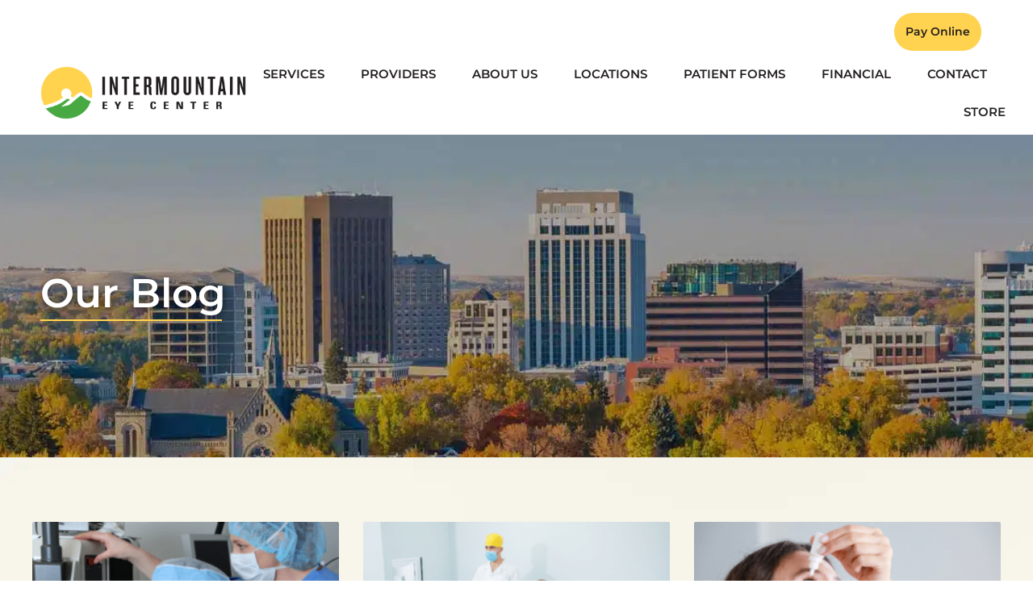

--- FILE ---
content_type: text/html; charset=UTF-8
request_url: https://intermountaineyecenters.com/tag/post-lasik-surgery/
body_size: 50649
content:
<!doctype html>
<html lang="en-US">
<head><meta charset="UTF-8"><script>if(navigator.userAgent.match(/MSIE|Internet Explorer/i)||navigator.userAgent.match(/Trident\/7\..*?rv:11/i)){var href=document.location.href;if(!href.match(/[?&]nowprocket/)){if(href.indexOf("?")==-1){if(href.indexOf("#")==-1){document.location.href=href+"?nowprocket=1"}else{document.location.href=href.replace("#","?nowprocket=1#")}}else{if(href.indexOf("#")==-1){document.location.href=href+"&nowprocket=1"}else{document.location.href=href.replace("#","&nowprocket=1#")}}}}</script><script>(()=>{class RocketLazyLoadScripts{constructor(){this.v="2.0.3",this.userEvents=["keydown","keyup","mousedown","mouseup","mousemove","mouseover","mouseenter","mouseout","mouseleave","touchmove","touchstart","touchend","touchcancel","wheel","click","dblclick","input","visibilitychange"],this.attributeEvents=["onblur","onclick","oncontextmenu","ondblclick","onfocus","onmousedown","onmouseenter","onmouseleave","onmousemove","onmouseout","onmouseover","onmouseup","onmousewheel","onscroll","onsubmit"]}async t(){this.i(),this.o(),/iP(ad|hone)/.test(navigator.userAgent)&&this.h(),this.u(),this.l(this),this.m(),this.k(this),this.p(this),this._(),await Promise.all([this.R(),this.L()]),this.lastBreath=Date.now(),this.S(this),this.P(),this.D(),this.O(),this.M(),await this.C(this.delayedScripts.normal),await this.C(this.delayedScripts.defer),await this.C(this.delayedScripts.async),this.F("domReady"),await this.T(),await this.j(),await this.I(),this.F("windowLoad"),await this.A(),window.dispatchEvent(new Event("rocket-allScriptsLoaded")),this.everythingLoaded=!0,this.lastTouchEnd&&await new Promise((t=>setTimeout(t,500-Date.now()+this.lastTouchEnd))),this.H(),this.F("all"),this.U(),this.W()}i(){this.CSPIssue=sessionStorage.getItem("rocketCSPIssue"),document.addEventListener("securitypolicyviolation",(t=>{this.CSPIssue||"script-src-elem"!==t.violatedDirective||"data"!==t.blockedURI||(this.CSPIssue=!0,sessionStorage.setItem("rocketCSPIssue",!0))}),{isRocket:!0})}o(){window.addEventListener("pageshow",(t=>{this.persisted=t.persisted,this.realWindowLoadedFired=!0}),{isRocket:!0}),window.addEventListener("pagehide",(()=>{this.onFirstUserAction=null}),{isRocket:!0})}h(){let t;function e(e){t=e}window.addEventListener("touchstart",e,{isRocket:!0}),window.addEventListener("touchend",(function i(o){Math.abs(o.changedTouches[0].pageX-t.changedTouches[0].pageX)<10&&Math.abs(o.changedTouches[0].pageY-t.changedTouches[0].pageY)<10&&o.timeStamp-t.timeStamp<200&&(o.target.dispatchEvent(new PointerEvent("click",{target:o.target,bubbles:!0,cancelable:!0,detail:1})),event.preventDefault(),window.removeEventListener("touchstart",e,{isRocket:!0}),window.removeEventListener("touchend",i,{isRocket:!0}))}),{isRocket:!0})}q(t){this.userActionTriggered||("mousemove"!==t.type||this.firstMousemoveIgnored?"keyup"===t.type||"mouseover"===t.type||"mouseout"===t.type||(this.userActionTriggered=!0,this.onFirstUserAction&&this.onFirstUserAction()):this.firstMousemoveIgnored=!0),"click"===t.type&&t.preventDefault(),this.savedUserEvents.length>0&&(t.stopPropagation(),t.stopImmediatePropagation()),"touchstart"===this.lastEvent&&"touchend"===t.type&&(this.lastTouchEnd=Date.now()),"click"===t.type&&(this.lastTouchEnd=0),this.lastEvent=t.type,this.savedUserEvents.push(t)}u(){this.savedUserEvents=[],this.userEventHandler=this.q.bind(this),this.userEvents.forEach((t=>window.addEventListener(t,this.userEventHandler,{passive:!1,isRocket:!0})))}U(){this.userEvents.forEach((t=>window.removeEventListener(t,this.userEventHandler,{passive:!1,isRocket:!0}))),this.savedUserEvents.forEach((t=>{t.target.dispatchEvent(new window[t.constructor.name](t.type,t))}))}m(){this.eventsMutationObserver=new MutationObserver((t=>{const e="return false";for(const i of t){if("attributes"===i.type){const t=i.target.getAttribute(i.attributeName);t&&t!==e&&(i.target.setAttribute("data-rocket-"+i.attributeName,t),i.target["rocket"+i.attributeName]=new Function("event",t),i.target.setAttribute(i.attributeName,e))}"childList"===i.type&&i.addedNodes.forEach((t=>{if(t.nodeType===Node.ELEMENT_NODE)for(const i of t.attributes)this.attributeEvents.includes(i.name)&&i.value&&""!==i.value&&(t.setAttribute("data-rocket-"+i.name,i.value),t["rocket"+i.name]=new Function("event",i.value),t.setAttribute(i.name,e))}))}})),this.eventsMutationObserver.observe(document,{subtree:!0,childList:!0,attributeFilter:this.attributeEvents})}H(){this.eventsMutationObserver.disconnect(),this.attributeEvents.forEach((t=>{document.querySelectorAll("[data-rocket-"+t+"]").forEach((e=>{e.setAttribute(t,e.getAttribute("data-rocket-"+t)),e.removeAttribute("data-rocket-"+t)}))}))}k(t){Object.defineProperty(HTMLElement.prototype,"onclick",{get(){return this.rocketonclick||null},set(e){this.rocketonclick=e,this.setAttribute(t.everythingLoaded?"onclick":"data-rocket-onclick","this.rocketonclick(event)")}})}S(t){function e(e,i){let o=e[i];e[i]=null,Object.defineProperty(e,i,{get:()=>o,set(s){t.everythingLoaded?o=s:e["rocket"+i]=o=s}})}e(document,"onreadystatechange"),e(window,"onload"),e(window,"onpageshow");try{Object.defineProperty(document,"readyState",{get:()=>t.rocketReadyState,set(e){t.rocketReadyState=e},configurable:!0}),document.readyState="loading"}catch(t){console.log("WPRocket DJE readyState conflict, bypassing")}}l(t){this.originalAddEventListener=EventTarget.prototype.addEventListener,this.originalRemoveEventListener=EventTarget.prototype.removeEventListener,this.savedEventListeners=[],EventTarget.prototype.addEventListener=function(e,i,o){o&&o.isRocket||!t.B(e,this)&&!t.userEvents.includes(e)||t.B(e,this)&&!t.userActionTriggered||e.startsWith("rocket-")||t.everythingLoaded?t.originalAddEventListener.call(this,e,i,o):t.savedEventListeners.push({target:this,remove:!1,type:e,func:i,options:o})},EventTarget.prototype.removeEventListener=function(e,i,o){o&&o.isRocket||!t.B(e,this)&&!t.userEvents.includes(e)||t.B(e,this)&&!t.userActionTriggered||e.startsWith("rocket-")||t.everythingLoaded?t.originalRemoveEventListener.call(this,e,i,o):t.savedEventListeners.push({target:this,remove:!0,type:e,func:i,options:o})}}F(t){"all"===t&&(EventTarget.prototype.addEventListener=this.originalAddEventListener,EventTarget.prototype.removeEventListener=this.originalRemoveEventListener),this.savedEventListeners=this.savedEventListeners.filter((e=>{let i=e.type,o=e.target||window;return"domReady"===t&&"DOMContentLoaded"!==i&&"readystatechange"!==i||("windowLoad"===t&&"load"!==i&&"readystatechange"!==i&&"pageshow"!==i||(this.B(i,o)&&(i="rocket-"+i),e.remove?o.removeEventListener(i,e.func,e.options):o.addEventListener(i,e.func,e.options),!1))}))}p(t){let e;function i(e){return t.everythingLoaded?e:e.split(" ").map((t=>"load"===t||t.startsWith("load.")?"rocket-jquery-load":t)).join(" ")}function o(o){function s(e){const s=o.fn[e];o.fn[e]=o.fn.init.prototype[e]=function(){return this[0]===window&&t.userActionTriggered&&("string"==typeof arguments[0]||arguments[0]instanceof String?arguments[0]=i(arguments[0]):"object"==typeof arguments[0]&&Object.keys(arguments[0]).forEach((t=>{const e=arguments[0][t];delete arguments[0][t],arguments[0][i(t)]=e}))),s.apply(this,arguments),this}}if(o&&o.fn&&!t.allJQueries.includes(o)){const e={DOMContentLoaded:[],"rocket-DOMContentLoaded":[]};for(const t in e)document.addEventListener(t,(()=>{e[t].forEach((t=>t()))}),{isRocket:!0});o.fn.ready=o.fn.init.prototype.ready=function(i){function s(){parseInt(o.fn.jquery)>2?setTimeout((()=>i.bind(document)(o))):i.bind(document)(o)}return t.realDomReadyFired?!t.userActionTriggered||t.fauxDomReadyFired?s():e["rocket-DOMContentLoaded"].push(s):e.DOMContentLoaded.push(s),o([])},s("on"),s("one"),s("off"),t.allJQueries.push(o)}e=o}t.allJQueries=[],o(window.jQuery),Object.defineProperty(window,"jQuery",{get:()=>e,set(t){o(t)}})}P(){const t=new Map;document.write=document.writeln=function(e){const i=document.currentScript,o=document.createRange(),s=i.parentElement;let n=t.get(i);void 0===n&&(n=i.nextSibling,t.set(i,n));const c=document.createDocumentFragment();o.setStart(c,0),c.appendChild(o.createContextualFragment(e)),s.insertBefore(c,n)}}async R(){return new Promise((t=>{this.userActionTriggered?t():this.onFirstUserAction=t}))}async L(){return new Promise((t=>{document.addEventListener("DOMContentLoaded",(()=>{this.realDomReadyFired=!0,t()}),{isRocket:!0})}))}async I(){return this.realWindowLoadedFired?Promise.resolve():new Promise((t=>{window.addEventListener("load",t,{isRocket:!0})}))}M(){this.pendingScripts=[];this.scriptsMutationObserver=new MutationObserver((t=>{for(const e of t)e.addedNodes.forEach((t=>{"SCRIPT"!==t.tagName||t.noModule||t.isWPRocket||this.pendingScripts.push({script:t,promise:new Promise((e=>{const i=()=>{const i=this.pendingScripts.findIndex((e=>e.script===t));i>=0&&this.pendingScripts.splice(i,1),e()};t.addEventListener("load",i,{isRocket:!0}),t.addEventListener("error",i,{isRocket:!0}),setTimeout(i,1e3)}))})}))})),this.scriptsMutationObserver.observe(document,{childList:!0,subtree:!0})}async j(){await this.J(),this.pendingScripts.length?(await this.pendingScripts[0].promise,await this.j()):this.scriptsMutationObserver.disconnect()}D(){this.delayedScripts={normal:[],async:[],defer:[]},document.querySelectorAll("script[type$=rocketlazyloadscript]").forEach((t=>{t.hasAttribute("data-rocket-src")?t.hasAttribute("async")&&!1!==t.async?this.delayedScripts.async.push(t):t.hasAttribute("defer")&&!1!==t.defer||"module"===t.getAttribute("data-rocket-type")?this.delayedScripts.defer.push(t):this.delayedScripts.normal.push(t):this.delayedScripts.normal.push(t)}))}async _(){await this.L();let t=[];document.querySelectorAll("script[type$=rocketlazyloadscript][data-rocket-src]").forEach((e=>{let i=e.getAttribute("data-rocket-src");if(i&&!i.startsWith("data:")){i.startsWith("//")&&(i=location.protocol+i);try{const o=new URL(i).origin;o!==location.origin&&t.push({src:o,crossOrigin:e.crossOrigin||"module"===e.getAttribute("data-rocket-type")})}catch(t){}}})),t=[...new Map(t.map((t=>[JSON.stringify(t),t]))).values()],this.N(t,"preconnect")}async $(t){if(await this.G(),!0!==t.noModule||!("noModule"in HTMLScriptElement.prototype))return new Promise((e=>{let i;function o(){(i||t).setAttribute("data-rocket-status","executed"),e()}try{if(navigator.userAgent.includes("Firefox/")||""===navigator.vendor||this.CSPIssue)i=document.createElement("script"),[...t.attributes].forEach((t=>{let e=t.nodeName;"type"!==e&&("data-rocket-type"===e&&(e="type"),"data-rocket-src"===e&&(e="src"),i.setAttribute(e,t.nodeValue))})),t.text&&(i.text=t.text),t.nonce&&(i.nonce=t.nonce),i.hasAttribute("src")?(i.addEventListener("load",o,{isRocket:!0}),i.addEventListener("error",(()=>{i.setAttribute("data-rocket-status","failed-network"),e()}),{isRocket:!0}),setTimeout((()=>{i.isConnected||e()}),1)):(i.text=t.text,o()),i.isWPRocket=!0,t.parentNode.replaceChild(i,t);else{const i=t.getAttribute("data-rocket-type"),s=t.getAttribute("data-rocket-src");i?(t.type=i,t.removeAttribute("data-rocket-type")):t.removeAttribute("type"),t.addEventListener("load",o,{isRocket:!0}),t.addEventListener("error",(i=>{this.CSPIssue&&i.target.src.startsWith("data:")?(console.log("WPRocket: CSP fallback activated"),t.removeAttribute("src"),this.$(t).then(e)):(t.setAttribute("data-rocket-status","failed-network"),e())}),{isRocket:!0}),s?(t.fetchPriority="high",t.removeAttribute("data-rocket-src"),t.src=s):t.src="data:text/javascript;base64,"+window.btoa(unescape(encodeURIComponent(t.text)))}}catch(i){t.setAttribute("data-rocket-status","failed-transform"),e()}}));t.setAttribute("data-rocket-status","skipped")}async C(t){const e=t.shift();return e?(e.isConnected&&await this.$(e),this.C(t)):Promise.resolve()}O(){this.N([...this.delayedScripts.normal,...this.delayedScripts.defer,...this.delayedScripts.async],"preload")}N(t,e){this.trash=this.trash||[];let i=!0;var o=document.createDocumentFragment();t.forEach((t=>{const s=t.getAttribute&&t.getAttribute("data-rocket-src")||t.src;if(s&&!s.startsWith("data:")){const n=document.createElement("link");n.href=s,n.rel=e,"preconnect"!==e&&(n.as="script",n.fetchPriority=i?"high":"low"),t.getAttribute&&"module"===t.getAttribute("data-rocket-type")&&(n.crossOrigin=!0),t.crossOrigin&&(n.crossOrigin=t.crossOrigin),t.integrity&&(n.integrity=t.integrity),t.nonce&&(n.nonce=t.nonce),o.appendChild(n),this.trash.push(n),i=!1}})),document.head.appendChild(o)}W(){this.trash.forEach((t=>t.remove()))}async T(){try{document.readyState="interactive"}catch(t){}this.fauxDomReadyFired=!0;try{await this.G(),document.dispatchEvent(new Event("rocket-readystatechange")),await this.G(),document.rocketonreadystatechange&&document.rocketonreadystatechange(),await this.G(),document.dispatchEvent(new Event("rocket-DOMContentLoaded")),await this.G(),window.dispatchEvent(new Event("rocket-DOMContentLoaded"))}catch(t){console.error(t)}}async A(){try{document.readyState="complete"}catch(t){}try{await this.G(),document.dispatchEvent(new Event("rocket-readystatechange")),await this.G(),document.rocketonreadystatechange&&document.rocketonreadystatechange(),await this.G(),window.dispatchEvent(new Event("rocket-load")),await this.G(),window.rocketonload&&window.rocketonload(),await this.G(),this.allJQueries.forEach((t=>t(window).trigger("rocket-jquery-load"))),await this.G();const t=new Event("rocket-pageshow");t.persisted=this.persisted,window.dispatchEvent(t),await this.G(),window.rocketonpageshow&&window.rocketonpageshow({persisted:this.persisted})}catch(t){console.error(t)}}async G(){Date.now()-this.lastBreath>45&&(await this.J(),this.lastBreath=Date.now())}async J(){return document.hidden?new Promise((t=>setTimeout(t))):new Promise((t=>requestAnimationFrame(t)))}B(t,e){return e===document&&"readystatechange"===t||(e===document&&"DOMContentLoaded"===t||(e===window&&"DOMContentLoaded"===t||(e===window&&"load"===t||e===window&&"pageshow"===t)))}static run(){(new RocketLazyLoadScripts).t()}}RocketLazyLoadScripts.run()})();</script>
	
	<meta name="viewport" content="width=device-width, initial-scale=1">
	<link rel="profile" href="https://gmpg.org/xfn/11">
	<meta name='robots' content='noindex, follow' />

<!-- Google Tag Manager for WordPress by gtm4wp.com -->
<script data-cfasync="false" data-pagespeed-no-defer>
	var gtm4wp_datalayer_name = "dataLayer";
	var dataLayer = dataLayer || [];
</script>
<!-- End Google Tag Manager for WordPress by gtm4wp.com -->
	<!-- This site is optimized with the Yoast SEO plugin v26.8 - https://yoast.com/product/yoast-seo-wordpress/ -->
	<title>Post-Lasik Surgery Archives - Intermountain Eye Center</title>
<link crossorigin data-rocket-preload as="font" href="https://intermountaineyecenters.com/wp-content/plugins/elementor/assets/lib/eicons/fonts/eicons.woff2?5.44.0" rel="preload">
<link crossorigin data-rocket-preload as="font" href="https://intermountaineyecenters.com/wp-content/uploads/elementor/google-fonts/fonts/montserrat-jtusjig1_i6t8kchkm459wlhyw.woff2" rel="preload">
<link crossorigin data-rocket-preload as="font" href="https://intermountaineyecenters.com/wp-content/plugins/elementor/assets/lib/font-awesome/webfonts/fa-solid-900.woff2" rel="preload">
<link crossorigin data-rocket-preload as="font" href="https://intermountaineyecenters.com/wp-content/plugins/elementor/assets/lib/font-awesome/webfonts/fa-brands-400.woff2" rel="preload">
<style id="wpr-usedcss">img:is([sizes=auto i],[sizes^="auto," i]){contain-intrinsic-size:3000px 1500px}img.emoji{display:inline!important;border:none!important;box-shadow:none!important;height:1em!important;width:1em!important;margin:0 .07em!important;vertical-align:-.1em!important;background:0 0!important;padding:0!important}:where(.wp-block-button__link){border-radius:9999px;box-shadow:none;padding:calc(.667em + 2px) calc(1.333em + 2px);text-decoration:none}:root :where(.wp-block-button .wp-block-button__link.is-style-outline),:root :where(.wp-block-button.is-style-outline>.wp-block-button__link){border:2px solid;padding:.667em 1.333em}:root :where(.wp-block-button .wp-block-button__link.is-style-outline:not(.has-text-color)),:root :where(.wp-block-button.is-style-outline>.wp-block-button__link:not(.has-text-color)){color:currentColor}:root :where(.wp-block-button .wp-block-button__link.is-style-outline:not(.has-background)),:root :where(.wp-block-button.is-style-outline>.wp-block-button__link:not(.has-background)){background-color:initial;background-image:none}:where(.wp-block-calendar table:not(.has-background) th){background:#ddd}:where(.wp-block-columns){margin-bottom:1.75em}:where(.wp-block-columns.has-background){padding:1.25em 2.375em}:where(.wp-block-post-comments input[type=submit]){border:none}:where(.wp-block-cover-image:not(.has-text-color)),:where(.wp-block-cover:not(.has-text-color)){color:#fff}:where(.wp-block-cover-image.is-light:not(.has-text-color)),:where(.wp-block-cover.is-light:not(.has-text-color)){color:#000}:root :where(.wp-block-cover h1:not(.has-text-color)),:root :where(.wp-block-cover h2:not(.has-text-color)),:root :where(.wp-block-cover h3:not(.has-text-color)),:root :where(.wp-block-cover h4:not(.has-text-color)),:root :where(.wp-block-cover h5:not(.has-text-color)),:root :where(.wp-block-cover h6:not(.has-text-color)),:root :where(.wp-block-cover p:not(.has-text-color)){color:inherit}:where(.wp-block-file){margin-bottom:1.5em}:where(.wp-block-file__button){border-radius:2em;display:inline-block;padding:.5em 1em}:where(.wp-block-file__button):is(a):active,:where(.wp-block-file__button):is(a):focus,:where(.wp-block-file__button):is(a):hover,:where(.wp-block-file__button):is(a):visited{box-shadow:none;color:#fff;opacity:.85;text-decoration:none}:where(.wp-block-group.wp-block-group-is-layout-constrained){position:relative}:root :where(.wp-block-image.is-style-rounded img,.wp-block-image .is-style-rounded img){border-radius:9999px}:where(.wp-block-latest-comments:not([style*=line-height] .wp-block-latest-comments__comment)){line-height:1.1}:where(.wp-block-latest-comments:not([style*=line-height] .wp-block-latest-comments__comment-excerpt p)){line-height:1.8}:root :where(.wp-block-latest-posts.is-grid){padding:0}:root :where(.wp-block-latest-posts.wp-block-latest-posts__list){padding-left:0}ul{box-sizing:border-box}:root :where(.wp-block-list.has-background){padding:1.25em 2.375em}:where(.wp-block-navigation.has-background .wp-block-navigation-item a:not(.wp-element-button)),:where(.wp-block-navigation.has-background .wp-block-navigation-submenu a:not(.wp-element-button)){padding:.5em 1em}:where(.wp-block-navigation .wp-block-navigation__submenu-container .wp-block-navigation-item a:not(.wp-element-button)),:where(.wp-block-navigation .wp-block-navigation__submenu-container .wp-block-navigation-submenu a:not(.wp-element-button)),:where(.wp-block-navigation .wp-block-navigation__submenu-container .wp-block-navigation-submenu button.wp-block-navigation-item__content),:where(.wp-block-navigation .wp-block-navigation__submenu-container .wp-block-pages-list__item button.wp-block-navigation-item__content){padding:.5em 1em}:root :where(p.has-background){padding:1.25em 2.375em}:where(p.has-text-color:not(.has-link-color)) a{color:inherit}:where(.wp-block-post-comments-form) input:not([type=submit]),:where(.wp-block-post-comments-form) textarea{border:1px solid #949494;font-family:inherit;font-size:1em}:where(.wp-block-post-comments-form) input:where(:not([type=submit]):not([type=checkbox])),:where(.wp-block-post-comments-form) textarea{padding:calc(.667em + 2px)}:where(.wp-block-post-excerpt){box-sizing:border-box;margin-bottom:var(--wp--style--block-gap);margin-top:var(--wp--style--block-gap)}:where(.wp-block-preformatted.has-background){padding:1.25em 2.375em}:where(.wp-block-search__button){border:1px solid #ccc;padding:6px 10px}:where(.wp-block-search__input){font-family:inherit;font-size:inherit;font-style:inherit;font-weight:inherit;letter-spacing:inherit;line-height:inherit;text-transform:inherit}:where(.wp-block-search__button-inside .wp-block-search__inside-wrapper){border:1px solid #949494;box-sizing:border-box;padding:4px}:where(.wp-block-search__button-inside .wp-block-search__inside-wrapper) .wp-block-search__input{border:none;border-radius:0;padding:0 4px}:where(.wp-block-search__button-inside .wp-block-search__inside-wrapper) .wp-block-search__input:focus{outline:0}:where(.wp-block-search__button-inside .wp-block-search__inside-wrapper) :where(.wp-block-search__button){padding:4px 8px}:root :where(.wp-block-separator.is-style-dots){height:auto;line-height:1;text-align:center}:root :where(.wp-block-separator.is-style-dots):before{color:currentColor;content:"···";font-family:serif;font-size:1.5em;letter-spacing:2em;padding-left:2em}:root :where(.wp-block-site-logo.is-style-rounded){border-radius:9999px}:where(.wp-block-social-links:not(.is-style-logos-only)) .wp-social-link{background-color:#f0f0f0;color:#444}:where(.wp-block-social-links:not(.is-style-logos-only)) .wp-social-link-amazon{background-color:#f90;color:#fff}:where(.wp-block-social-links:not(.is-style-logos-only)) .wp-social-link-bandcamp{background-color:#1ea0c3;color:#fff}:where(.wp-block-social-links:not(.is-style-logos-only)) .wp-social-link-behance{background-color:#0757fe;color:#fff}:where(.wp-block-social-links:not(.is-style-logos-only)) .wp-social-link-bluesky{background-color:#0a7aff;color:#fff}:where(.wp-block-social-links:not(.is-style-logos-only)) .wp-social-link-codepen{background-color:#1e1f26;color:#fff}:where(.wp-block-social-links:not(.is-style-logos-only)) .wp-social-link-deviantart{background-color:#02e49b;color:#fff}:where(.wp-block-social-links:not(.is-style-logos-only)) .wp-social-link-discord{background-color:#5865f2;color:#fff}:where(.wp-block-social-links:not(.is-style-logos-only)) .wp-social-link-dribbble{background-color:#e94c89;color:#fff}:where(.wp-block-social-links:not(.is-style-logos-only)) .wp-social-link-dropbox{background-color:#4280ff;color:#fff}:where(.wp-block-social-links:not(.is-style-logos-only)) .wp-social-link-etsy{background-color:#f45800;color:#fff}:where(.wp-block-social-links:not(.is-style-logos-only)) .wp-social-link-facebook{background-color:#0866ff;color:#fff}:where(.wp-block-social-links:not(.is-style-logos-only)) .wp-social-link-fivehundredpx{background-color:#000;color:#fff}:where(.wp-block-social-links:not(.is-style-logos-only)) .wp-social-link-flickr{background-color:#0461dd;color:#fff}:where(.wp-block-social-links:not(.is-style-logos-only)) .wp-social-link-foursquare{background-color:#e65678;color:#fff}:where(.wp-block-social-links:not(.is-style-logos-only)) .wp-social-link-github{background-color:#24292d;color:#fff}:where(.wp-block-social-links:not(.is-style-logos-only)) .wp-social-link-goodreads{background-color:#eceadd;color:#382110}:where(.wp-block-social-links:not(.is-style-logos-only)) .wp-social-link-google{background-color:#ea4434;color:#fff}:where(.wp-block-social-links:not(.is-style-logos-only)) .wp-social-link-gravatar{background-color:#1d4fc4;color:#fff}:where(.wp-block-social-links:not(.is-style-logos-only)) .wp-social-link-instagram{background-color:#f00075;color:#fff}:where(.wp-block-social-links:not(.is-style-logos-only)) .wp-social-link-lastfm{background-color:#e21b24;color:#fff}:where(.wp-block-social-links:not(.is-style-logos-only)) .wp-social-link-linkedin{background-color:#0d66c2;color:#fff}:where(.wp-block-social-links:not(.is-style-logos-only)) .wp-social-link-mastodon{background-color:#3288d4;color:#fff}:where(.wp-block-social-links:not(.is-style-logos-only)) .wp-social-link-medium{background-color:#000;color:#fff}:where(.wp-block-social-links:not(.is-style-logos-only)) .wp-social-link-meetup{background-color:#f6405f;color:#fff}:where(.wp-block-social-links:not(.is-style-logos-only)) .wp-social-link-patreon{background-color:#000;color:#fff}:where(.wp-block-social-links:not(.is-style-logos-only)) .wp-social-link-pinterest{background-color:#e60122;color:#fff}:where(.wp-block-social-links:not(.is-style-logos-only)) .wp-social-link-pocket{background-color:#ef4155;color:#fff}:where(.wp-block-social-links:not(.is-style-logos-only)) .wp-social-link-reddit{background-color:#ff4500;color:#fff}:where(.wp-block-social-links:not(.is-style-logos-only)) .wp-social-link-skype{background-color:#0478d7;color:#fff}:where(.wp-block-social-links:not(.is-style-logos-only)) .wp-social-link-snapchat{background-color:#fefc00;color:#fff;stroke:#000}:where(.wp-block-social-links:not(.is-style-logos-only)) .wp-social-link-soundcloud{background-color:#ff5600;color:#fff}:where(.wp-block-social-links:not(.is-style-logos-only)) .wp-social-link-spotify{background-color:#1bd760;color:#fff}:where(.wp-block-social-links:not(.is-style-logos-only)) .wp-social-link-telegram{background-color:#2aabee;color:#fff}:where(.wp-block-social-links:not(.is-style-logos-only)) .wp-social-link-threads{background-color:#000;color:#fff}:where(.wp-block-social-links:not(.is-style-logos-only)) .wp-social-link-tiktok{background-color:#000;color:#fff}:where(.wp-block-social-links:not(.is-style-logos-only)) .wp-social-link-tumblr{background-color:#011835;color:#fff}:where(.wp-block-social-links:not(.is-style-logos-only)) .wp-social-link-twitch{background-color:#6440a4;color:#fff}:where(.wp-block-social-links:not(.is-style-logos-only)) .wp-social-link-twitter{background-color:#1da1f2;color:#fff}:where(.wp-block-social-links:not(.is-style-logos-only)) .wp-social-link-vimeo{background-color:#1eb7ea;color:#fff}:where(.wp-block-social-links:not(.is-style-logos-only)) .wp-social-link-vk{background-color:#4680c2;color:#fff}:where(.wp-block-social-links:not(.is-style-logos-only)) .wp-social-link-wordpress{background-color:#3499cd;color:#fff}:where(.wp-block-social-links:not(.is-style-logos-only)) .wp-social-link-whatsapp{background-color:#25d366;color:#fff}:where(.wp-block-social-links:not(.is-style-logos-only)) .wp-social-link-x{background-color:#000;color:#fff}:where(.wp-block-social-links:not(.is-style-logos-only)) .wp-social-link-yelp{background-color:#d32422;color:#fff}:where(.wp-block-social-links:not(.is-style-logos-only)) .wp-social-link-youtube{background-color:red;color:#fff}:where(.wp-block-social-links.is-style-logos-only) .wp-social-link{background:0 0}:where(.wp-block-social-links.is-style-logos-only) .wp-social-link svg{height:1.25em;width:1.25em}:where(.wp-block-social-links.is-style-logos-only) .wp-social-link-amazon{color:#f90}:where(.wp-block-social-links.is-style-logos-only) .wp-social-link-bandcamp{color:#1ea0c3}:where(.wp-block-social-links.is-style-logos-only) .wp-social-link-behance{color:#0757fe}:where(.wp-block-social-links.is-style-logos-only) .wp-social-link-bluesky{color:#0a7aff}:where(.wp-block-social-links.is-style-logos-only) .wp-social-link-codepen{color:#1e1f26}:where(.wp-block-social-links.is-style-logos-only) .wp-social-link-deviantart{color:#02e49b}:where(.wp-block-social-links.is-style-logos-only) .wp-social-link-discord{color:#5865f2}:where(.wp-block-social-links.is-style-logos-only) .wp-social-link-dribbble{color:#e94c89}:where(.wp-block-social-links.is-style-logos-only) .wp-social-link-dropbox{color:#4280ff}:where(.wp-block-social-links.is-style-logos-only) .wp-social-link-etsy{color:#f45800}:where(.wp-block-social-links.is-style-logos-only) .wp-social-link-facebook{color:#0866ff}:where(.wp-block-social-links.is-style-logos-only) .wp-social-link-fivehundredpx{color:#000}:where(.wp-block-social-links.is-style-logos-only) .wp-social-link-flickr{color:#0461dd}:where(.wp-block-social-links.is-style-logos-only) .wp-social-link-foursquare{color:#e65678}:where(.wp-block-social-links.is-style-logos-only) .wp-social-link-github{color:#24292d}:where(.wp-block-social-links.is-style-logos-only) .wp-social-link-goodreads{color:#382110}:where(.wp-block-social-links.is-style-logos-only) .wp-social-link-google{color:#ea4434}:where(.wp-block-social-links.is-style-logos-only) .wp-social-link-gravatar{color:#1d4fc4}:where(.wp-block-social-links.is-style-logos-only) .wp-social-link-instagram{color:#f00075}:where(.wp-block-social-links.is-style-logos-only) .wp-social-link-lastfm{color:#e21b24}:where(.wp-block-social-links.is-style-logos-only) .wp-social-link-linkedin{color:#0d66c2}:where(.wp-block-social-links.is-style-logos-only) .wp-social-link-mastodon{color:#3288d4}:where(.wp-block-social-links.is-style-logos-only) .wp-social-link-medium{color:#000}:where(.wp-block-social-links.is-style-logos-only) .wp-social-link-meetup{color:#f6405f}:where(.wp-block-social-links.is-style-logos-only) .wp-social-link-patreon{color:#000}:where(.wp-block-social-links.is-style-logos-only) .wp-social-link-pinterest{color:#e60122}:where(.wp-block-social-links.is-style-logos-only) .wp-social-link-pocket{color:#ef4155}:where(.wp-block-social-links.is-style-logos-only) .wp-social-link-reddit{color:#ff4500}:where(.wp-block-social-links.is-style-logos-only) .wp-social-link-skype{color:#0478d7}:where(.wp-block-social-links.is-style-logos-only) .wp-social-link-snapchat{color:#fff;stroke:#000}:where(.wp-block-social-links.is-style-logos-only) .wp-social-link-soundcloud{color:#ff5600}:where(.wp-block-social-links.is-style-logos-only) .wp-social-link-spotify{color:#1bd760}:where(.wp-block-social-links.is-style-logos-only) .wp-social-link-telegram{color:#2aabee}:where(.wp-block-social-links.is-style-logos-only) .wp-social-link-threads{color:#000}:where(.wp-block-social-links.is-style-logos-only) .wp-social-link-tiktok{color:#000}:where(.wp-block-social-links.is-style-logos-only) .wp-social-link-tumblr{color:#011835}:where(.wp-block-social-links.is-style-logos-only) .wp-social-link-twitch{color:#6440a4}:where(.wp-block-social-links.is-style-logos-only) .wp-social-link-twitter{color:#1da1f2}:where(.wp-block-social-links.is-style-logos-only) .wp-social-link-vimeo{color:#1eb7ea}:where(.wp-block-social-links.is-style-logos-only) .wp-social-link-vk{color:#4680c2}:where(.wp-block-social-links.is-style-logos-only) .wp-social-link-whatsapp{color:#25d366}:where(.wp-block-social-links.is-style-logos-only) .wp-social-link-wordpress{color:#3499cd}:where(.wp-block-social-links.is-style-logos-only) .wp-social-link-x{color:#000}:where(.wp-block-social-links.is-style-logos-only) .wp-social-link-yelp{color:#d32422}:where(.wp-block-social-links.is-style-logos-only) .wp-social-link-youtube{color:red}:root :where(.wp-block-social-links .wp-social-link a){padding:.25em}:root :where(.wp-block-social-links.is-style-logos-only .wp-social-link a){padding:0}:root :where(.wp-block-social-links.is-style-pill-shape .wp-social-link a){padding-left:.6666666667em;padding-right:.6666666667em}:root :where(.wp-block-tag-cloud.is-style-outline){display:flex;flex-wrap:wrap;gap:1ch}:root :where(.wp-block-tag-cloud.is-style-outline a){border:1px solid;font-size:unset!important;margin-right:0;padding:1ch 2ch;text-decoration:none!important}:root :where(.wp-block-table-of-contents){box-sizing:border-box}:where(.wp-block-term-description){box-sizing:border-box;margin-bottom:var(--wp--style--block-gap);margin-top:var(--wp--style--block-gap)}:where(pre.wp-block-verse){font-family:inherit}:root{--wp--preset--font-size--normal:16px;--wp--preset--font-size--huge:42px}.screen-reader-text{border:0;clip-path:inset(50%);height:1px;margin:-1px;overflow:hidden;padding:0;position:absolute;width:1px;word-wrap:normal!important}.screen-reader-text:focus{background-color:#ddd;clip-path:none;color:#444;display:block;font-size:1em;height:auto;left:5px;line-height:normal;padding:15px 23px 14px;text-decoration:none;top:5px;width:auto;z-index:100000}html :where(.has-border-color){border-style:solid}html :where([style*=border-top-color]){border-top-style:solid}html :where([style*=border-right-color]){border-right-style:solid}html :where([style*=border-bottom-color]){border-bottom-style:solid}html :where([style*=border-left-color]){border-left-style:solid}html :where([style*=border-width]){border-style:solid}html :where([style*=border-top-width]){border-top-style:solid}html :where([style*=border-right-width]){border-right-style:solid}html :where([style*=border-bottom-width]){border-bottom-style:solid}html :where([style*=border-left-width]){border-left-style:solid}html :where(img[class*=wp-image-]){height:auto;max-width:100%}:where(figure){margin:0 0 1em}html :where(.is-position-sticky){--wp-admin--admin-bar--position-offset:var(--wp-admin--admin-bar--height,0px)}@media screen and (max-width:600px){html :where(.is-position-sticky){--wp-admin--admin-bar--position-offset:0px}}:root{--wp--preset--aspect-ratio--square:1;--wp--preset--aspect-ratio--4-3:4/3;--wp--preset--aspect-ratio--3-4:3/4;--wp--preset--aspect-ratio--3-2:3/2;--wp--preset--aspect-ratio--2-3:2/3;--wp--preset--aspect-ratio--16-9:16/9;--wp--preset--aspect-ratio--9-16:9/16;--wp--preset--color--black:#000000;--wp--preset--color--cyan-bluish-gray:#abb8c3;--wp--preset--color--white:#ffffff;--wp--preset--color--pale-pink:#f78da7;--wp--preset--color--vivid-red:#cf2e2e;--wp--preset--color--luminous-vivid-orange:#ff6900;--wp--preset--color--luminous-vivid-amber:#fcb900;--wp--preset--color--light-green-cyan:#7bdcb5;--wp--preset--color--vivid-green-cyan:#00d084;--wp--preset--color--pale-cyan-blue:#8ed1fc;--wp--preset--color--vivid-cyan-blue:#0693e3;--wp--preset--color--vivid-purple:#9b51e0;--wp--preset--gradient--vivid-cyan-blue-to-vivid-purple:linear-gradient(135deg,rgba(6, 147, 227, 1) 0%,rgb(155, 81, 224) 100%);--wp--preset--gradient--light-green-cyan-to-vivid-green-cyan:linear-gradient(135deg,rgb(122, 220, 180) 0%,rgb(0, 208, 130) 100%);--wp--preset--gradient--luminous-vivid-amber-to-luminous-vivid-orange:linear-gradient(135deg,rgba(252, 185, 0, 1) 0%,rgba(255, 105, 0, 1) 100%);--wp--preset--gradient--luminous-vivid-orange-to-vivid-red:linear-gradient(135deg,rgba(255, 105, 0, 1) 0%,rgb(207, 46, 46) 100%);--wp--preset--gradient--very-light-gray-to-cyan-bluish-gray:linear-gradient(135deg,rgb(238, 238, 238) 0%,rgb(169, 184, 195) 100%);--wp--preset--gradient--cool-to-warm-spectrum:linear-gradient(135deg,rgb(74, 234, 220) 0%,rgb(151, 120, 209) 20%,rgb(207, 42, 186) 40%,rgb(238, 44, 130) 60%,rgb(251, 105, 98) 80%,rgb(254, 248, 76) 100%);--wp--preset--gradient--blush-light-purple:linear-gradient(135deg,rgb(255, 206, 236) 0%,rgb(152, 150, 240) 100%);--wp--preset--gradient--blush-bordeaux:linear-gradient(135deg,rgb(254, 205, 165) 0%,rgb(254, 45, 45) 50%,rgb(107, 0, 62) 100%);--wp--preset--gradient--luminous-dusk:linear-gradient(135deg,rgb(255, 203, 112) 0%,rgb(199, 81, 192) 50%,rgb(65, 88, 208) 100%);--wp--preset--gradient--pale-ocean:linear-gradient(135deg,rgb(255, 245, 203) 0%,rgb(182, 227, 212) 50%,rgb(51, 167, 181) 100%);--wp--preset--gradient--electric-grass:linear-gradient(135deg,rgb(202, 248, 128) 0%,rgb(113, 206, 126) 100%);--wp--preset--gradient--midnight:linear-gradient(135deg,rgb(2, 3, 129) 0%,rgb(40, 116, 252) 100%);--wp--preset--font-size--small:13px;--wp--preset--font-size--medium:20px;--wp--preset--font-size--large:36px;--wp--preset--font-size--x-large:42px;--wp--preset--spacing--20:0.44rem;--wp--preset--spacing--30:0.67rem;--wp--preset--spacing--40:1rem;--wp--preset--spacing--50:1.5rem;--wp--preset--spacing--60:2.25rem;--wp--preset--spacing--70:3.38rem;--wp--preset--spacing--80:5.06rem;--wp--preset--shadow--natural:6px 6px 9px rgba(0, 0, 0, .2);--wp--preset--shadow--deep:12px 12px 50px rgba(0, 0, 0, .4);--wp--preset--shadow--sharp:6px 6px 0px rgba(0, 0, 0, .2);--wp--preset--shadow--outlined:6px 6px 0px -3px rgba(255, 255, 255, 1),6px 6px rgba(0, 0, 0, 1);--wp--preset--shadow--crisp:6px 6px 0px rgba(0, 0, 0, 1)}:root{--wp--style--global--content-size:800px;--wp--style--global--wide-size:1200px}:where(body){margin:0}:where(.wp-site-blocks)>*{margin-block-start:24px;margin-block-end:0}:where(.wp-site-blocks)>:first-child{margin-block-start:0}:where(.wp-site-blocks)>:last-child{margin-block-end:0}:root{--wp--style--block-gap:24px}:root :where(.is-layout-flow)>:first-child{margin-block-start:0}:root :where(.is-layout-flow)>:last-child{margin-block-end:0}:root :where(.is-layout-flow)>*{margin-block-start:24px;margin-block-end:0}:root :where(.is-layout-constrained)>:first-child{margin-block-start:0}:root :where(.is-layout-constrained)>:last-child{margin-block-end:0}:root :where(.is-layout-constrained)>*{margin-block-start:24px;margin-block-end:0}:root :where(.is-layout-flex){gap:24px}:root :where(.is-layout-grid){gap:24px}body{padding-top:0;padding-right:0;padding-bottom:0;padding-left:0}a:where(:not(.wp-element-button)){text-decoration:underline}:root :where(.wp-element-button,.wp-block-button__link){background-color:#32373c;border-width:0;color:#fff;font-family:inherit;font-size:inherit;line-height:inherit;padding:calc(.667em + 2px) calc(1.333em + 2px);text-decoration:none}:root :where(.wp-block-pullquote){font-size:1.5em;line-height:1.6}html{line-height:1.15;-webkit-text-size-adjust:100%}*,:after,:before{box-sizing:border-box}body{background-color:#fff;color:#333;font-family:-apple-system,BlinkMacSystemFont,'Segoe UI',Roboto,'Helvetica Neue',Arial,'Noto Sans',sans-serif,'Apple Color Emoji','Segoe UI Emoji','Segoe UI Symbol','Noto Color Emoji';font-size:1rem;font-weight:400;line-height:1.5;margin:0;-webkit-font-smoothing:antialiased;-moz-osx-font-smoothing:grayscale}h2,h3{color:inherit;font-family:inherit;font-weight:500;line-height:1.2;margin-block-end:1rem;margin-block-start:.5rem}h2{font-size:2rem}h3{font-size:1.75rem}p{margin-block-end:.9rem;margin-block-start:0}a{background-color:transparent;color:#c36;text-decoration:none}a:active,a:hover{color:#336}a:not([href]):not([tabindex]),a:not([href]):not([tabindex]):focus,a:not([href]):not([tabindex]):hover{color:inherit;text-decoration:none}a:not([href]):not([tabindex]):focus{outline:0}sub{font-size:75%;line-height:0;position:relative;vertical-align:baseline}sub{bottom:-.25em}img{border-style:none;height:auto;max-width:100%}[hidden],template{display:none}@media print{*,:after,:before{background:0 0!important;box-shadow:none!important;color:#000!important;text-shadow:none!important}a,a:visited{text-decoration:underline}a[href]:after{content:" (" attr(href) ")"}a[href^="#"]:after{content:""}img,tr{-moz-column-break-inside:avoid;break-inside:avoid}h2,h3,p{orphans:3;widows:3}h2,h3{-moz-column-break-after:avoid;break-after:avoid}}label{display:inline-block;line-height:1;vertical-align:middle}button,input,optgroup,select,textarea{font-family:inherit;font-size:1rem;line-height:1.5;margin:0}input[type=email],input[type=number],input[type=search],input[type=text],input[type=url],select,textarea{border:1px solid #666;border-radius:3px;padding:.5rem 1rem;transition:all .3s;width:100%}input[type=email]:focus,input[type=number]:focus,input[type=search]:focus,input[type=text]:focus,input[type=url]:focus,select:focus,textarea:focus{border-color:#333}button,input{overflow:visible}button,select{text-transform:none}[type=button],[type=submit],button{-webkit-appearance:button;width:auto}[type=button],[type=submit],button{background-color:transparent;border:1px solid #c36;border-radius:3px;color:#c36;display:inline-block;font-size:1rem;font-weight:400;padding:.5rem 1rem;text-align:center;transition:all .3s;-webkit-user-select:none;-moz-user-select:none;user-select:none;white-space:nowrap}[type=button]:focus:not(:focus-visible),[type=submit]:focus:not(:focus-visible),button:focus:not(:focus-visible){outline:0}[type=button]:focus,[type=button]:hover,[type=submit]:focus,[type=submit]:hover,button:focus,button:hover{background-color:#c36;color:#fff;text-decoration:none}[type=button]:not(:disabled),[type=submit]:not(:disabled),button:not(:disabled){cursor:pointer}fieldset{padding:.35em .75em .625em}legend{box-sizing:border-box;color:inherit;display:table;max-width:100%;padding:0;white-space:normal}progress{vertical-align:baseline}textarea{overflow:auto;resize:vertical}[type=checkbox],[type=radio]{box-sizing:border-box;padding:0}[type=number]::-webkit-inner-spin-button,[type=number]::-webkit-outer-spin-button{height:auto}[type=search]{-webkit-appearance:textfield;outline-offset:-2px}[type=search]::-webkit-search-decoration{-webkit-appearance:none}::-webkit-file-upload-button{-webkit-appearance:button;font:inherit}select{display:block}table{background-color:transparent;border-collapse:collapse;border-spacing:0;font-size:.9em;margin-block-end:15px;width:100%}table tbody+tbody{border-block-start:2px solid hsla(0,0%,50%,.502)}li,ul{background:0 0;border:0;font-size:100%;margin-block-end:0;margin-block-start:0;outline:0;vertical-align:baseline}.sticky{display:block;position:relative}.hide{display:none!important}.screen-reader-text{clip:rect(1px,1px,1px,1px);height:1px;overflow:hidden;position:absolute!important;width:1px;word-wrap:normal!important}.screen-reader-text:focus{background-color:#eee;clip:auto!important;clip-path:none;color:#333;display:block;font-size:1rem;height:auto;left:5px;line-height:normal;padding:12px 24px;text-decoration:none;top:5px;width:auto;z-index:100000}.site-header:not(.dynamic-header){margin-inline-end:auto;margin-inline-start:auto;width:100%}@media(max-width:575px){.site-header:not(.dynamic-header){padding-inline-end:10px;padding-inline-start:10px}}@media(min-width:576px){.site-header:not(.dynamic-header){max-width:500px}}@media(min-width:768px){.site-header:not(.dynamic-header){max-width:600px}}@media(min-width:992px){.site-header:not(.dynamic-header){max-width:800px}}@media(min-width:1200px){.site-header:not(.dynamic-header){max-width:1140px}}.site-header+.elementor{min-height:calc(100vh - 320px)}.site-header{display:flex;flex-wrap:wrap;justify-content:space-between;padding-block-end:1rem;padding-block-start:1rem;position:relative}.site-navigation-toggle-holder{align-items:center;display:flex;padding:8px 15px}.site-navigation-toggle-holder .site-navigation-toggle{align-items:center;background-color:rgba(0,0,0,.05);border:0 solid;border-radius:3px;color:#494c4f;cursor:pointer;display:flex;justify-content:center;padding:.5rem}.site-navigation-dropdown{bottom:0;left:0;margin-block-start:10px;position:absolute;transform-origin:top;transition:max-height .3s,transform .3s;width:100%;z-index:10000}.site-navigation-toggle-holder:not(.elementor-active)+.site-navigation-dropdown{max-height:0;transform:scaleY(0)}.site-navigation-toggle-holder.elementor-active+.site-navigation-dropdown{max-height:100vh;transform:scaleY(1)}.site-navigation-dropdown ul{padding:0}.site-navigation-dropdown ul.menu{background:#fff;margin:0;padding:0;position:absolute;width:100%}.site-navigation-dropdown ul.menu li{display:block;position:relative;width:100%}.site-navigation-dropdown ul.menu li a{background:#fff;box-shadow:inset 0 -1px 0 rgba(0,0,0,.102);color:#55595c;display:block;padding:20px}.site-navigation-dropdown ul.menu>li li{max-height:0;transform:scaleY(0);transform-origin:top;transition:max-height .3s,transform .3s}.site-navigation-dropdown ul.menu li.elementor-active>ul>li{max-height:100vh;transform:scaleY(1)}:root{--direction-multiplier:1}body.rtl{--direction-multiplier:-1}.elementor-screen-only,.screen-reader-text,.screen-reader-text span{height:1px;margin:-1px;overflow:hidden;padding:0;position:absolute;top:-10000em;width:1px;clip:rect(0,0,0,0);border:0}.elementor *,.elementor :after,.elementor :before{box-sizing:border-box}.elementor a{box-shadow:none;text-decoration:none}.elementor img{border:none;border-radius:0;box-shadow:none;height:auto;max-width:100%}.elementor embed,.elementor iframe,.elementor object{border:none;line-height:1;margin:0;max-width:100%;width:100%}.elementor-element{--flex-direction:initial;--flex-wrap:initial;--justify-content:initial;--align-items:initial;--align-content:initial;--gap:initial;--flex-basis:initial;--flex-grow:initial;--flex-shrink:initial;--order:initial;--align-self:initial;align-self:var(--align-self);flex-basis:var(--flex-basis);flex-grow:var(--flex-grow);flex-shrink:var(--flex-shrink);order:var(--order)}.elementor-element:where(.e-con-full,.elementor-widget){align-content:var(--align-content);align-items:var(--align-items);flex-direction:var(--flex-direction);flex-wrap:var(--flex-wrap);gap:var(--row-gap) var(--column-gap);justify-content:var(--justify-content)}.elementor-invisible{visibility:hidden}.elementor-align-right{text-align:right}.elementor-align-right .elementor-button{width:auto}@media (max-width:767px){.elementor-mobile_extra-align-center{text-align:center}.elementor-mobile_extra-align-center .elementor-button{width:auto}}:root{--page-title-display:block}.elementor-section{position:relative}.elementor-section .elementor-container{display:flex;margin-left:auto;margin-right:auto;position:relative}@media (max-width:991px){.elementor-section .elementor-container{flex-wrap:wrap}}.elementor-section.elementor-section-boxed>.elementor-container{max-width:1140px}.elementor-section.elementor-section-items-middle>.elementor-container{align-items:center}.elementor-widget-wrap{align-content:flex-start;flex-wrap:wrap;position:relative;width:100%}.elementor:not(.elementor-bc-flex-widget) .elementor-widget-wrap{display:flex}.elementor-widget-wrap>.elementor-element{width:100%}.elementor-widget-wrap.e-swiper-container{width:calc(100% - (var(--e-column-margin-left,0px) + var(--e-column-margin-right,0px)))}.elementor-widget{position:relative}.elementor-widget:not(:last-child){margin-bottom:var(--kit-widget-spacing,20px)}.elementor-column{display:flex;min-height:1px;position:relative}.elementor-column-gap-default>.elementor-column>.elementor-element-populated{padding:10px}.elementor-inner-section .elementor-column-gap-no .elementor-element-populated{padding:0}@media (min-width:481px){.elementor-column.elementor-col-25{width:25%}.elementor-column.elementor-col-33{width:33.333%}.elementor-column.elementor-col-50{width:50%}.elementor-column.elementor-col-66{width:66.666%}.elementor-column.elementor-col-100{width:100%}}@media (min-width:992px) and (max-width:1199px){.elementor-reverse-tablet_extra>.elementor-container>:first-child{order:10}.elementor-reverse-tablet_extra>.elementor-container>:nth-child(2){order:9}.elementor-reverse-tablet_extra>.elementor-container>:nth-child(3){order:8}.elementor-reverse-tablet_extra>.elementor-container>:nth-child(4){order:7}.elementor-reverse-tablet_extra>.elementor-container>:nth-child(5){order:6}.elementor-reverse-tablet_extra>.elementor-container>:nth-child(6){order:5}.elementor-reverse-tablet_extra>.elementor-container>:nth-child(7){order:4}.elementor-reverse-tablet_extra>.elementor-container>:nth-child(8){order:3}.elementor-reverse-tablet_extra>.elementor-container>:nth-child(9){order:2}.elementor-reverse-tablet_extra>.elementor-container>:nth-child(10){order:1}}@media (min-width:481px) and (max-width:991px){.elementor-reverse-tablet>.elementor-container>:first-child{order:10}.elementor-reverse-tablet>.elementor-container>:nth-child(2){order:9}.elementor-reverse-tablet>.elementor-container>:nth-child(3){order:8}.elementor-reverse-tablet>.elementor-container>:nth-child(4){order:7}.elementor-reverse-tablet>.elementor-container>:nth-child(5){order:6}.elementor-reverse-tablet>.elementor-container>:nth-child(6){order:5}.elementor-reverse-tablet>.elementor-container>:nth-child(7){order:4}.elementor-reverse-tablet>.elementor-container>:nth-child(8){order:3}.elementor-reverse-tablet>.elementor-container>:nth-child(9){order:2}.elementor-reverse-tablet>.elementor-container>:nth-child(10){order:1}}@media (min-width:768px) and (max-width:991px){.elementor-reverse-tablet>.elementor-container>:first-child{order:10}.elementor-reverse-tablet>.elementor-container>:nth-child(2){order:9}.elementor-reverse-tablet>.elementor-container>:nth-child(3){order:8}.elementor-reverse-tablet>.elementor-container>:nth-child(4){order:7}.elementor-reverse-tablet>.elementor-container>:nth-child(5){order:6}.elementor-reverse-tablet>.elementor-container>:nth-child(6){order:5}.elementor-reverse-tablet>.elementor-container>:nth-child(7){order:4}.elementor-reverse-tablet>.elementor-container>:nth-child(8){order:3}.elementor-reverse-tablet>.elementor-container>:nth-child(9){order:2}.elementor-reverse-tablet>.elementor-container>:nth-child(10){order:1}}.elementor-grid{display:grid;grid-column-gap:var(--grid-column-gap);grid-row-gap:var(--grid-row-gap)}.elementor-grid .elementor-grid-item{min-width:0}.elementor-grid-0 .elementor-grid{display:inline-block;margin-bottom:calc(-1 * var(--grid-row-gap));width:100%;word-spacing:var(--grid-column-gap)}.elementor-grid-0 .elementor-grid .elementor-grid-item{display:inline-block;margin-bottom:var(--grid-row-gap);word-break:break-word}.elementor-grid-3 .elementor-grid{grid-template-columns:repeat(3,1fr)}@media (min-width:1200px){#elementor-device-mode:after{content:"desktop"}#elementor-device-mode:after{content:"widescreen"}}@media (max-width:-1){#elementor-device-mode:after{content:"laptop"}}@media (max-width:1199px){#elementor-device-mode:after{content:"tablet_extra"}}@media (max-width:991px){.elementor-grid-tablet-2 .elementor-grid{grid-template-columns:repeat(2,1fr)}#elementor-device-mode:after{content:"tablet"}}@media (max-width:767px){.elementor-grid-mobile_extra-1 .elementor-grid{grid-template-columns:repeat(1,1fr)}#elementor-device-mode:after{content:"mobile_extra"}}@media (max-width:480px){.elementor-column{width:100%}.elementor-grid-mobile-1 .elementor-grid{grid-template-columns:repeat(1,1fr)}#elementor-device-mode:after{content:"mobile"}}@media (prefers-reduced-motion:no-preference){html{scroll-behavior:smooth}}.e-con{--border-radius:0;--border-top-width:0px;--border-right-width:0px;--border-bottom-width:0px;--border-left-width:0px;--border-style:initial;--border-color:initial;--container-widget-width:100%;--container-widget-height:initial;--container-widget-flex-grow:0;--container-widget-align-self:initial;--content-width:min(100%,var(--container-max-width,1140px));--width:100%;--min-height:initial;--height:auto;--text-align:initial;--margin-top:0px;--margin-right:0px;--margin-bottom:0px;--margin-left:0px;--padding-top:var(--container-default-padding-top,10px);--padding-right:var(--container-default-padding-right,10px);--padding-bottom:var(--container-default-padding-bottom,10px);--padding-left:var(--container-default-padding-left,10px);--position:relative;--z-index:revert;--overflow:visible;--gap:var(--widgets-spacing,20px);--row-gap:var(--widgets-spacing-row,20px);--column-gap:var(--widgets-spacing-column,20px);--overlay-mix-blend-mode:initial;--overlay-opacity:1;--overlay-transition:0.3s;--e-con-grid-template-columns:repeat(3,1fr);--e-con-grid-template-rows:repeat(2,1fr);border-radius:var(--border-radius);height:var(--height);min-height:var(--min-height);min-width:0;overflow:var(--overflow);position:var(--position);width:var(--width);z-index:var(--z-index);--flex-wrap-mobile:wrap;margin-block-end:var(--margin-block-end);margin-block-start:var(--margin-block-start);margin-inline-end:var(--margin-inline-end);margin-inline-start:var(--margin-inline-start);padding-inline-end:var(--padding-inline-end);padding-inline-start:var(--padding-inline-start)}.e-con:where(:not(.e-div-block-base)){transition:background var(--background-transition,.3s),border var(--border-transition,.3s),box-shadow var(--border-transition,.3s),transform var(--e-con-transform-transition-duration,.4s)}.e-con{--margin-block-start:var(--margin-top);--margin-block-end:var(--margin-bottom);--margin-inline-start:var(--margin-left);--margin-inline-end:var(--margin-right);--padding-inline-start:var(--padding-left);--padding-inline-end:var(--padding-right);--padding-block-start:var(--padding-top);--padding-block-end:var(--padding-bottom);--border-block-start-width:var(--border-top-width);--border-block-end-width:var(--border-bottom-width);--border-inline-start-width:var(--border-left-width);--border-inline-end-width:var(--border-right-width)}body.rtl .e-con{--padding-inline-start:var(--padding-right);--padding-inline-end:var(--padding-left);--margin-inline-start:var(--margin-right);--margin-inline-end:var(--margin-left);--border-inline-start-width:var(--border-right-width);--border-inline-end-width:var(--border-left-width)}.e-con>.e-con-inner{padding-block-end:var(--padding-block-end);padding-block-start:var(--padding-block-start);text-align:var(--text-align)}.e-con,.e-con>.e-con-inner{display:var(--display)}.e-con>.e-con-inner{gap:var(--row-gap) var(--column-gap);height:100%;margin:0 auto;max-width:var(--content-width);padding-inline-end:0;padding-inline-start:0;width:100%}:is(.elementor-section-wrap,[data-elementor-id])>.e-con{--margin-left:auto;--margin-right:auto;max-width:min(100%,var(--width))}.e-con .elementor-widget.elementor-widget{margin-block-end:0}.e-con:before,.e-con>.elementor-motion-effects-container>.elementor-motion-effects-layer:before{border-block-end-width:var(--border-block-end-width);border-block-start-width:var(--border-block-start-width);border-color:var(--border-color);border-inline-end-width:var(--border-inline-end-width);border-inline-start-width:var(--border-inline-start-width);border-radius:var(--border-radius);border-style:var(--border-style);content:var(--background-overlay);display:block;height:max(100% + var(--border-top-width) + var(--border-bottom-width),100%);left:calc(0px - var(--border-left-width));mix-blend-mode:var(--overlay-mix-blend-mode);opacity:var(--overlay-opacity);position:absolute;top:calc(0px - var(--border-top-width));transition:var(--overlay-transition,.3s);width:max(100% + var(--border-left-width) + var(--border-right-width),100%)}.e-con:before{transition:background var(--overlay-transition,.3s),border-radius var(--border-transition,.3s),opacity var(--overlay-transition,.3s)}.e-con .elementor-widget{min-width:0}.e-con .elementor-widget.e-widget-swiper{width:100%}.e-con>.e-con-inner>.elementor-widget>.elementor-widget-container,.e-con>.elementor-widget>.elementor-widget-container{height:100%}.e-con.e-con>.e-con-inner>.elementor-widget,.elementor.elementor .e-con>.elementor-widget{max-width:100%}.e-con .elementor-widget:not(:last-child){--kit-widget-spacing:0px}.elementor-form-fields-wrapper{display:flex;flex-wrap:wrap}.elementor-form-fields-wrapper.elementor-labels-above .elementor-field-group>input,.elementor-form-fields-wrapper.elementor-labels-above .elementor-field-group>textarea{flex-basis:100%;max-width:100%}.elementor-field-group{align-items:center;flex-wrap:wrap}.elementor-field-group.elementor-field-type-submit{align-items:flex-end}.elementor-field-group .elementor-field-textual{background-color:transparent;border:1px solid #69727d;color:#1f2124;flex-grow:1;max-width:100%;vertical-align:middle;width:100%}.elementor-field-group .elementor-field-textual:focus{box-shadow:inset 0 0 0 1px rgba(0,0,0,.1);outline:0}.elementor-field-group .elementor-field-textual::-moz-placeholder{color:inherit;font-family:inherit;opacity:.6}.elementor-field-group .elementor-field-textual::placeholder{color:inherit;font-family:inherit;opacity:.6}.elementor-field-label{cursor:pointer}.elementor-field-textual{border-radius:3px;font-size:15px;line-height:1.4;min-height:40px;padding:5px 14px}.elementor-field-textual.elementor-size-xs{border-radius:2px;font-size:13px;min-height:33px;padding:4px 12px}.elementor-field-textual.elementor-size-md{border-radius:4px;font-size:16px;min-height:47px;padding:6px 16px}.elementor-button-align-start .e-form__buttons,.elementor-button-align-start .elementor-field-type-submit{justify-content:flex-start}.elementor-button-align-start .elementor-field-type-submit:not(.e-form__buttons__wrapper) .elementor-button{flex-basis:auto}@media screen and (max-width:991px){.elementor-tablet-button-align-center .e-form__buttons,.elementor-tablet-button-align-center .elementor-field-type-submit{justify-content:center}.elementor-tablet-button-align-center .elementor-field-type-submit:not(.e-form__buttons__wrapper) .elementor-button{flex-basis:auto}}@media screen and (max-width:480px){.elementor-mobile-button-align-stretch .elementor-field-type-submit:not(.e-form__buttons__wrapper) .elementor-button{flex-basis:100%}}.elementor-form .elementor-button{border:none;padding-block-end:0;padding-block-start:0}.elementor-form .elementor-button-content-wrapper,.elementor-form .elementor-button>span{display:flex;flex-direction:row;gap:5px;justify-content:center}.elementor-form .elementor-button.elementor-size-xs{min-height:33px}.elementor-form .elementor-button.elementor-size-sm{min-height:40px}.elementor-form .elementor-button.elementor-size-md{min-height:47px}.elementor-element:where(:not(.e-con)):where(:not(.e-div-block-base)) .elementor-widget-container,.elementor-element:where(:not(.e-con)):where(:not(.e-div-block-base)):not(:has(.elementor-widget-container)){transition:background .3s,border .3s,border-radius .3s,box-shadow .3s,transform var(--e-transform-transition-duration,.4s)}.elementor-heading-title{line-height:1;margin:0;padding:0}.elementor-button{background-color:#69727d;border-radius:3px;color:#fff;display:inline-block;font-size:15px;line-height:1;padding:12px 24px;fill:#fff;text-align:center;transition:all .3s}.elementor-button:focus,.elementor-button:hover,.elementor-button:visited{color:#fff}.elementor-button-content-wrapper{display:flex;flex-direction:row;gap:5px;justify-content:center}.elementor-button-text{display:inline-block}.elementor-button.elementor-size-xs{border-radius:2px;font-size:13px;padding:10px 20px}.elementor-button.elementor-size-md{border-radius:4px;font-size:16px;padding:15px 30px}.elementor-button span{text-decoration:inherit}.elementor-icon{color:#69727d;display:inline-block;font-size:50px;line-height:1;text-align:center;transition:all .3s}.elementor-icon:hover{color:#69727d}.elementor-icon i,.elementor-icon svg{display:block;height:1em;position:relative;width:1em}.elementor-icon i:before,.elementor-icon svg:before{left:50%;position:absolute;transform:translateX(-50%)}.elementor-shape-circle .elementor-icon{border-radius:50%}.animated{animation-duration:1.25s}.animated.reverse{animation-direction:reverse;animation-fill-mode:forwards}@media (prefers-reduced-motion:reduce){.animated{animation:none!important}html *{transition-delay:0s!important;transition-duration:0s!important}}@media (max-width:480px){.elementor .elementor-hidden-mobile{display:none}}@media (min-width:481px) and (max-width:767px){.elementor-reverse-tablet>.elementor-container>:first-child,.elementor-reverse-tablet>.elementor-container>:nth-child(10),.elementor-reverse-tablet>.elementor-container>:nth-child(2),.elementor-reverse-tablet>.elementor-container>:nth-child(3),.elementor-reverse-tablet>.elementor-container>:nth-child(4),.elementor-reverse-tablet>.elementor-container>:nth-child(5),.elementor-reverse-tablet>.elementor-container>:nth-child(6),.elementor-reverse-tablet>.elementor-container>:nth-child(7),.elementor-reverse-tablet>.elementor-container>:nth-child(8),.elementor-reverse-tablet>.elementor-container>:nth-child(9){order:0}.elementor-reverse-mobile_extra>.elementor-container>:first-child{order:10}.elementor-reverse-mobile_extra>.elementor-container>:nth-child(2){order:9}.elementor-reverse-mobile_extra>.elementor-container>:nth-child(3){order:8}.elementor-reverse-mobile_extra>.elementor-container>:nth-child(4){order:7}.elementor-reverse-mobile_extra>.elementor-container>:nth-child(5){order:6}.elementor-reverse-mobile_extra>.elementor-container>:nth-child(6){order:5}.elementor-reverse-mobile_extra>.elementor-container>:nth-child(7){order:4}.elementor-reverse-mobile_extra>.elementor-container>:nth-child(8){order:3}.elementor-reverse-mobile_extra>.elementor-container>:nth-child(9){order:2}.elementor-reverse-mobile_extra>.elementor-container>:nth-child(10){order:1}.elementor .elementor-hidden-mobile_extra{display:none}}@media (min-width:768px) and (max-width:991px){.elementor .elementor-hidden-tablet{display:none}}@media (min-width:992px) and (max-width:1199px){.elementor .elementor-hidden-tablet_extra{display:none}}@media (min-width:1200px) and (max-width:1199px){.elementor .elementor-hidden-desktop{display:none}}@media (min-width:1200px){.elementor .elementor-hidden-widescreen{display:none}}.elementor-kit-8{--e-global-color-primary:#FFD24F;--e-global-color-secondary:#231F20;--e-global-color-text:#231F20;--e-global-color-accent:#3C8637;--e-global-color-91fceb7:#FFFFFF;--e-global-color-6efe5c7:#F7F4E9;--e-global-typography-primary-font-family:"Montserrat";--e-global-typography-primary-font-size:7.5rem;--e-global-typography-primary-font-weight:600;--e-global-typography-primary-line-height:1.2em;--e-global-typography-secondary-font-family:"Montserrat";--e-global-typography-secondary-font-size:4.1rem;--e-global-typography-secondary-font-weight:500;--e-global-typography-secondary-line-height:1.3em;--e-global-typography-text-font-family:"Montserrat";--e-global-typography-text-font-size:1.6rem;--e-global-typography-text-font-weight:500;--e-global-typography-text-line-height:1.4em;--e-global-typography-accent-font-family:"Montserrat";--e-global-typography-accent-font-size:1.6rem;--e-global-typography-accent-font-weight:600;--e-global-typography-accent-line-height:1.4em;color:var(--e-global-color-text);font-family:var( --e-global-typography-text-font-family ),Sans-serif;font-size:var( --e-global-typography-text-font-size );font-weight:var(--e-global-typography-text-font-weight);line-height:var( --e-global-typography-text-line-height )}.elementor-kit-8 .elementor-button,.elementor-kit-8 button,.elementor-kit-8 input[type=button],.elementor-kit-8 input[type=submit]{background-color:var(--e-global-color-primary);font-family:var( --e-global-typography-accent-font-family ),Sans-serif;font-size:var( --e-global-typography-accent-font-size );font-weight:var(--e-global-typography-accent-font-weight);line-height:var( --e-global-typography-accent-line-height );color:var(--e-global-color-text);border-radius:100px 100px 100px 100px;padding:23px 44px}.elementor-kit-8 .elementor-button:focus,.elementor-kit-8 .elementor-button:hover,.elementor-kit-8 button:focus,.elementor-kit-8 button:hover,.elementor-kit-8 input[type=button]:focus,.elementor-kit-8 input[type=button]:hover,.elementor-kit-8 input[type=submit]:focus,.elementor-kit-8 input[type=submit]:hover{background-color:var(--e-global-color-accent);color:var(--e-global-color-91fceb7)}.elementor-kit-8 a{color:#49a942}.elementor-kit-8 a:hover{color:#ffd24f}.elementor-kit-8 h2{color:var(--e-global-color-secondary);font-family:var( --e-global-typography-secondary-font-family ),Sans-serif;font-size:var( --e-global-typography-secondary-font-size );font-weight:var(--e-global-typography-secondary-font-weight);line-height:var( --e-global-typography-secondary-line-height )}.elementor-section.elementor-section-boxed>.elementor-container{max-width:1200px}.e-con{--container-max-width:1200px}.elementor-widget:not(:last-child){margin-block-end:20px}.elementor-element{--widgets-spacing:20px 20px;--widgets-spacing-row:20px;--widgets-spacing-column:20px}.site-header{padding-inline-end:0px;padding-inline-start:0px}@media(min-width:1200px){.elementor-kit-8{font-size:var( --e-global-typography-text-font-size );line-height:var( --e-global-typography-text-line-height )}.elementor-kit-8 h2{font-size:var( --e-global-typography-secondary-font-size );line-height:var( --e-global-typography-secondary-line-height )}.elementor-kit-8 .elementor-button,.elementor-kit-8 button,.elementor-kit-8 input[type=button],.elementor-kit-8 input[type=submit]{font-size:var( --e-global-typography-accent-font-size );line-height:var( --e-global-typography-accent-line-height )}}@media(max-width:991px){.elementor-kit-8{font-size:var( --e-global-typography-text-font-size );line-height:var( --e-global-typography-text-line-height )}.elementor-kit-8 h2{font-size:var( --e-global-typography-secondary-font-size );line-height:var( --e-global-typography-secondary-line-height )}.elementor-kit-8 .elementor-button,.elementor-kit-8 button,.elementor-kit-8 input[type=button],.elementor-kit-8 input[type=submit]{font-size:var( --e-global-typography-accent-font-size );line-height:var( --e-global-typography-accent-line-height )}.elementor-section.elementor-section-boxed>.elementor-container{max-width:1024px}.e-con{--container-max-width:1024px}}@media(max-width:480px){.elementor-kit-8{font-size:var( --e-global-typography-text-font-size );line-height:var( --e-global-typography-text-line-height )}.elementor-kit-8 h2{font-size:var( --e-global-typography-secondary-font-size );line-height:var( --e-global-typography-secondary-line-height )}.elementor-kit-8 .elementor-button,.elementor-kit-8 button,.elementor-kit-8 input[type=button],.elementor-kit-8 input[type=submit]{font-size:var( --e-global-typography-accent-font-size );line-height:var( --e-global-typography-accent-line-height )}.elementor-section.elementor-section-boxed>.elementor-container{max-width:767px}.e-con{--container-max-width:767px}}html{font-size:62.5%}.mobile-drop .elementor-nav-menu--dropdown.elementor-nav-menu__container{padding:0!important}.sub-menu{min-width:15em!important}.sub-menu.elementor-nav-menu--dropdown{padding:0!important}.elementor-nav-menu--dropdown .elementor-item:focus{background-color:#377b32!important;color:#fff!important}.footer-social .elementor-widget-wrap{display:flex;flex-wrap:nowrap;align-items:center;vertical-align:middle}.footer-social .elementor-widget-wrap .elementor-element{width:auto}@media only screen and (max-width:1199px){.header-menu .elementor-widget-container{align-items:center}.sub-menu.elementor-nav-menu--dropdown a{border:0!important;padding-left:0!important}.elementor-nav-menu--dropdown a{padding-left:0!important}}@media only screen and (max-width:991px){.footer-social .elementor-widget-wrap{justify-content:center}.footer-col .elementor-column-gap-default{display:flex;flex-direction:column;align-content:center;align-items:center}}@media only screen and (max-width:767px){.footer-social .elementor-container{margin:0!important}}.elementor-nav-menu--dropdown{padding:15px 5px!important}a.screen-reader-text{background-color:#fff!important;color:#000!important}span.elementor-screen-only{background-color:#fff!important;color:#000!important}.elementor-widget-image{text-align:center}.elementor-widget-image a{display:inline-block}.elementor-widget-image img{display:inline-block;vertical-align:middle}.elementor-item:after,.elementor-item:before{display:block;position:absolute;transition:.3s;transition-timing-function:cubic-bezier(.58,.3,.005,1)}.elementor-item:not(:hover):not(:focus):not(.elementor-item-active):not(.highlighted):after,.elementor-item:not(:hover):not(:focus):not(.elementor-item-active):not(.highlighted):before{opacity:0}.elementor-item.highlighted:after,.elementor-item.highlighted:before,.elementor-item:focus:after,.elementor-item:focus:before,.elementor-item:hover:after,.elementor-item:hover:before{transform:scale(1)}.elementor-nav-menu--main .elementor-nav-menu a{transition:.4s}.elementor-nav-menu--main .elementor-nav-menu a,.elementor-nav-menu--main .elementor-nav-menu a.highlighted,.elementor-nav-menu--main .elementor-nav-menu a:focus,.elementor-nav-menu--main .elementor-nav-menu a:hover{padding:13px 20px}.elementor-nav-menu--main .elementor-nav-menu a.current{background:#1f2124;color:#fff}.elementor-nav-menu--main .elementor-nav-menu a.disabled{background:#3f444b;color:#88909b}.elementor-nav-menu--main .elementor-nav-menu ul{border-style:solid;border-width:0;padding:0;position:absolute;width:12em}.elementor-nav-menu--main .elementor-nav-menu span.scroll-down,.elementor-nav-menu--main .elementor-nav-menu span.scroll-up{background:#fff;display:none;height:20px;overflow:hidden;position:absolute;visibility:hidden}.elementor-nav-menu--main .elementor-nav-menu span.scroll-down-arrow,.elementor-nav-menu--main .elementor-nav-menu span.scroll-up-arrow{border:8px dashed transparent;border-bottom:8px solid #33373d;height:0;inset-block-start:-2px;inset-inline-start:50%;margin-inline-start:-8px;overflow:hidden;position:absolute;width:0}.elementor-nav-menu--main .elementor-nav-menu span.scroll-down-arrow{border-color:#33373d transparent transparent;border-style:solid dashed dashed;top:6px}.elementor-nav-menu--main .elementor-nav-menu--dropdown .sub-arrow .e-font-icon-svg,.elementor-nav-menu--main .elementor-nav-menu--dropdown .sub-arrow i{transform:rotate(calc(-90deg * var(--direction-multiplier,1)))}.elementor-nav-menu--main .elementor-nav-menu--dropdown .sub-arrow .e-font-icon-svg{fill:currentColor;height:1em;width:1em}.elementor-nav-menu--layout-horizontal{display:flex}.elementor-nav-menu--layout-horizontal .elementor-nav-menu{display:flex;flex-wrap:wrap}.elementor-nav-menu--layout-horizontal .elementor-nav-menu a{flex-grow:1;white-space:nowrap}.elementor-nav-menu--layout-horizontal .elementor-nav-menu>li{display:flex}.elementor-nav-menu--layout-horizontal .elementor-nav-menu>li ul,.elementor-nav-menu--layout-horizontal .elementor-nav-menu>li>.scroll-down{top:100%!important}.elementor-nav-menu--layout-horizontal .elementor-nav-menu>li:not(:first-child)>a{margin-inline-start:var(--e-nav-menu-horizontal-menu-item-margin)}.elementor-nav-menu--layout-horizontal .elementor-nav-menu>li:not(:first-child)>.scroll-down,.elementor-nav-menu--layout-horizontal .elementor-nav-menu>li:not(:first-child)>.scroll-up,.elementor-nav-menu--layout-horizontal .elementor-nav-menu>li:not(:first-child)>ul{inset-inline-start:var(--e-nav-menu-horizontal-menu-item-margin)!important}.elementor-nav-menu--layout-horizontal .elementor-nav-menu>li:not(:last-child)>a{margin-inline-end:var(--e-nav-menu-horizontal-menu-item-margin)}.elementor-nav-menu--layout-horizontal .elementor-nav-menu>li:not(:last-child):after{align-self:center;border-color:var(--e-nav-menu-divider-color,#000);border-left-style:var(--e-nav-menu-divider-style,solid);border-left-width:var(--e-nav-menu-divider-width,2px);content:var(--e-nav-menu-divider-content,none);height:var(--e-nav-menu-divider-height,35%)}.elementor-nav-menu__align-start .elementor-nav-menu{justify-content:flex-start;margin-inline-end:auto}.elementor-nav-menu__align-start .elementor-nav-menu--layout-vertical>ul>li>a{justify-content:flex-start}.elementor-nav-menu__align-end .elementor-nav-menu{justify-content:flex-end;margin-inline-start:auto}.elementor-nav-menu__align-end .elementor-nav-menu--layout-vertical>ul>li>a{justify-content:flex-end}.elementor-widget-nav-menu:not(.elementor-nav-menu--toggle) .elementor-menu-toggle{display:none}.elementor-widget-nav-menu .elementor-widget-container,.elementor-widget-nav-menu:not(:has(.elementor-widget-container)):not([class*=elementor-hidden-]){display:flex;flex-direction:column}.elementor-nav-menu{position:relative;z-index:2}.elementor-nav-menu:after{clear:both;content:" ";display:block;font:0/0 serif;height:0;overflow:hidden;visibility:hidden}.elementor-nav-menu,.elementor-nav-menu li,.elementor-nav-menu ul{display:block;line-height:normal;list-style:none;margin:0;padding:0;-webkit-tap-highlight-color:transparent}.elementor-nav-menu ul{display:none}.elementor-nav-menu ul ul a,.elementor-nav-menu ul ul a:active,.elementor-nav-menu ul ul a:focus,.elementor-nav-menu ul ul a:hover{border-left:16px solid transparent}.elementor-nav-menu ul ul ul a,.elementor-nav-menu ul ul ul a:active,.elementor-nav-menu ul ul ul a:focus,.elementor-nav-menu ul ul ul a:hover{border-left:24px solid transparent}.elementor-nav-menu ul ul ul ul a,.elementor-nav-menu ul ul ul ul a:active,.elementor-nav-menu ul ul ul ul a:focus,.elementor-nav-menu ul ul ul ul a:hover{border-left:32px solid transparent}.elementor-nav-menu ul ul ul ul ul a,.elementor-nav-menu ul ul ul ul ul a:active,.elementor-nav-menu ul ul ul ul ul a:focus,.elementor-nav-menu ul ul ul ul ul a:hover{border-left:40px solid transparent}.elementor-nav-menu a,.elementor-nav-menu li{position:relative}.elementor-nav-menu li{border-width:0}.elementor-nav-menu a{align-items:center;display:flex}.elementor-nav-menu a,.elementor-nav-menu a:focus,.elementor-nav-menu a:hover{line-height:20px;padding:10px 20px}.elementor-nav-menu a.current{background:#1f2124;color:#fff}.elementor-nav-menu a.disabled{color:#88909b;cursor:not-allowed}.elementor-nav-menu .sub-arrow{align-items:center;display:flex;line-height:1;margin-block-end:-10px;margin-block-start:-10px;padding:10px;padding-inline-end:0}.elementor-nav-menu .sub-arrow i{pointer-events:none}.elementor-nav-menu .sub-arrow .e-font-icon-svg{height:1em;width:1em}.elementor-nav-menu--dropdown .elementor-item.highlighted,.elementor-nav-menu--dropdown .elementor-item:focus,.elementor-nav-menu--dropdown .elementor-item:hover,.elementor-sub-item.highlighted,.elementor-sub-item:focus,.elementor-sub-item:hover{background-color:#3f444b;color:#fff}.elementor-menu-toggle{align-items:center;background-color:rgba(0,0,0,.05);border:0 solid;border-radius:3px;color:#33373d;cursor:pointer;display:flex;font-size:var(--nav-menu-icon-size,22px);justify-content:center;padding:.25em}.elementor-menu-toggle.elementor-active .elementor-menu-toggle__icon--open,.elementor-menu-toggle:not(.elementor-active) .elementor-menu-toggle__icon--close{display:none}.elementor-menu-toggle .e-font-icon-svg{fill:#33373d;height:1em;width:1em}.elementor-menu-toggle svg{height:auto;width:1em;fill:var(--nav-menu-icon-color,currentColor)}span.elementor-menu-toggle__icon--close,span.elementor-menu-toggle__icon--open{line-height:1}.elementor-nav-menu--dropdown{background-color:#fff;font-size:13px}.elementor-nav-menu--dropdown-none .elementor-menu-toggle,.elementor-nav-menu--dropdown-none .elementor-nav-menu--dropdown{display:none}.elementor-nav-menu--dropdown.elementor-nav-menu__container{margin-top:10px;overflow-x:hidden;overflow-y:auto;transform-origin:top;transition:max-height .3s,transform .3s}.elementor-nav-menu--dropdown.elementor-nav-menu__container .elementor-sub-item{font-size:.85em}.elementor-nav-menu--dropdown a{color:#33373d}.elementor-nav-menu--dropdown a.current{background:#1f2124;color:#fff}.elementor-nav-menu--dropdown a.disabled{color:#b3b3b3}ul.elementor-nav-menu--dropdown a,ul.elementor-nav-menu--dropdown a:focus,ul.elementor-nav-menu--dropdown a:hover{border-inline-start:8px solid transparent;text-shadow:none}.elementor-nav-menu__text-align-center .elementor-nav-menu--dropdown .elementor-nav-menu a{justify-content:center}.elementor-nav-menu--toggle{--menu-height:100vh}.elementor-nav-menu--toggle .elementor-menu-toggle:not(.elementor-active)+.elementor-nav-menu__container{max-height:0;overflow:hidden;transform:scaleY(0)}.elementor-nav-menu--toggle .elementor-menu-toggle.elementor-active+.elementor-nav-menu__container{animation:.3s backwards hide-scroll;max-height:var(--menu-height);transform:scaleY(1)}.elementor-nav-menu--stretch .elementor-nav-menu__container.elementor-nav-menu--dropdown{position:absolute;z-index:9997}@media (max-width:1199px){.elementor-nav-menu--dropdown-tablet_extra .elementor-nav-menu--main{display:none}}@media (min-width:1200px){.elementor-nav-menu--dropdown-tablet_extra .elementor-menu-toggle,.elementor-nav-menu--dropdown-tablet_extra .elementor-nav-menu--dropdown{display:none}.elementor-nav-menu--dropdown-tablet_extra nav.elementor-nav-menu--dropdown.elementor-nav-menu__container{overflow-y:hidden}}@keyframes hide-scroll{0%,to{overflow:hidden}}.elementor-widget-heading .elementor-heading-title[class*=elementor-size-]>a{color:inherit;font-size:inherit;line-height:inherit}.e-form__buttons{flex-wrap:wrap}.e-form__buttons{display:flex}.elementor-field-type-recaptcha_v3 .elementor-field-label{display:none}.elementor-form .elementor-button .elementor-button-content-wrapper{align-items:center}.elementor-form .elementor-button .elementor-button-text{white-space:normal}.elementor-form .elementor-button svg{height:auto}.elementor-form .elementor-button .e-font-icon-svg{height:1em}.elementor-form .elementor-button .elementor-button-content-wrapper{gap:5px}.elementor-form .elementor-button .elementor-button-text{flex-grow:unset;order:unset}.elementor-widget-social-icons.elementor-grid-0 .elementor-widget-container,.elementor-widget-social-icons.elementor-grid-0:not(:has(.elementor-widget-container)){font-size:0;line-height:1}.elementor-widget-social-icons:not(.elementor-grid-0):not(.elementor-grid-tablet-0):not(.elementor-grid-mobile-0) .elementor-grid{display:inline-grid}.elementor-widget-social-icons .elementor-grid{grid-column-gap:var(--grid-column-gap,5px);grid-row-gap:var(--grid-row-gap,5px);grid-template-columns:var(--grid-template-columns);justify-content:var(--justify-content,center);justify-items:var(--justify-content,center)}.elementor-icon.elementor-social-icon{font-size:var(--icon-size,25px);height:calc(var(--icon-size,25px) + 2 * var(--icon-padding,.5em));line-height:var(--icon-size,25px);width:calc(var(--icon-size,25px) + 2 * var(--icon-padding,.5em))}.elementor-social-icon{--e-social-icon-icon-color:#fff;align-items:center;background-color:#69727d;cursor:pointer;display:inline-flex;justify-content:center;text-align:center}.elementor-social-icon i{color:var(--e-social-icon-icon-color)}.elementor-social-icon svg{fill:var(--e-social-icon-icon-color)}.elementor-social-icon:last-child{margin:0}.elementor-social-icon:hover{color:#fff;opacity:.9}.elementor-social-icon-facebook-f{background-color:#3b5998}.elementor-social-icon-instagram{background-color:#262626}.elementor-social-icon-linkedin{background-color:#0077b5}.elementor-widget-divider{--divider-border-style:none;--divider-border-width:1px;--divider-color:#0c0d0e;--divider-icon-size:20px;--divider-element-spacing:10px;--divider-pattern-height:24px;--divider-pattern-size:20px;--divider-pattern-url:none;--divider-pattern-repeat:repeat-x}.elementor-widget-divider .elementor-divider{display:flex}.elementor-widget-divider .elementor-icon{font-size:var(--divider-icon-size)}.elementor-widget-divider .elementor-divider-separator{direction:ltr;display:flex;margin:0}.elementor-widget-divider:not(.elementor-widget-divider--view-line_text):not(.elementor-widget-divider--view-line_icon) .elementor-divider-separator{border-block-start:var(--divider-border-width) var(--divider-border-style) var(--divider-color)}.e-con-inner>.elementor-widget-divider,.e-con>.elementor-widget-divider{width:var(--container-widget-width,100%);--flex-grow:var(--container-widget-flex-grow)}.elementor-widget-archive-posts:after{display:none}.elementor-post__thumbnail__link{transition:none}.elementor-posts-container:not(.elementor-posts-masonry){align-items:stretch}.elementor-posts-container .elementor-post{margin:0;padding:0}.elementor-posts-container .elementor-post__excerpt{flex-grow:var(--read-more-alignment,0)}.elementor-posts-container .elementor-post__thumbnail{overflow:hidden}.elementor-posts-container .elementor-post__thumbnail img{display:block;max-height:none;max-width:none;transition:filter .3s;width:100%}.elementor-posts-container .elementor-post__thumbnail__link{display:block;position:relative;width:100%}.elementor-posts-container.elementor-has-item-ratio .elementor-post__thumbnail{inset:0}.elementor-posts-container.elementor-has-item-ratio .elementor-post__thumbnail img{height:auto;left:calc(50% + 1px);position:absolute;top:calc(50% + 1px);transform:scale(1.01) translate(-50%,-50%)}.elementor-posts-container.elementor-has-item-ratio .elementor-post__thumbnail.elementor-fit-height img{height:100%;width:auto}.elementor-posts .elementor-post{flex-direction:column;transition-duration:.25s;transition-property:background,border,box-shadow}.elementor-posts .elementor-post__title{font-size:18px;margin:0}.elementor-posts .elementor-post__excerpt{margin-bottom:10px}.elementor-posts .elementor-post__excerpt p{color:#777;font-size:14px;line-height:1.5em;margin:0}.elementor-posts .elementor-post__text{display:var(--item-display,block);flex-direction:column;flex-grow:1}.elementor-posts .elementor-post__meta-data{color:#adadad;font-size:12px;line-height:1.3em;margin-bottom:13px}.elementor-posts .elementor-post__read-more{align-self:flex-start;font-size:12px;font-weight:700}.elementor-posts .elementor-post__thumbnail{position:relative}.elementor-posts--skin-classic .elementor-post{overflow:hidden}.elementor-posts--thumbnail-top .elementor-post__thumbnail__link{margin-bottom:20px}.elementor-posts--thumbnail-top .elementor-post__text{width:100%}.elementor-posts--thumbnail-top.elementor-posts--align-left .elementor-post__thumbnail__link{margin-right:auto}.elementor-posts--thumbnail-top.elementor-posts--align-right .elementor-post__thumbnail__link{margin-left:auto}.elementor-posts--thumbnail-top.elementor-posts--align-center .elementor-post__thumbnail__link{margin-left:auto;margin-right:auto}.elementor-posts--thumbnail-left .elementor-post__thumbnail__link,.elementor-posts--thumbnail-right .elementor-post__thumbnail__link{flex-shrink:0;width:25%}.elementor-posts--thumbnail-left .elementor-post__thumbnail__link{margin-right:20px;order:0}.elementor-posts--thumbnail-right .elementor-post__thumbnail__link{margin-left:20px;order:5}.elementor-posts--thumbnail-none .elementor-posts-container .elementor-post__thumbnail__link{display:none}.elementor-posts .elementor-post{display:flex}.elementor-posts .elementor-post__card .elementor-post__thumbnail{position:relative;transform-style:preserve-3d;-webkit-transform-style:preserve-3d}.elementor-posts .elementor-post__card .elementor-post__thumbnail img{width:calc(100% + 1px)}.elementor-posts--show-avatar .elementor-post__thumbnail__link{margin-bottom:25px}.elementor-posts__hover-gradient .elementor-post__card .elementor-post__thumbnail__link:after{background-image:linear-gradient(0deg,rgba(0,0,0,.35),transparent 75%);background-repeat:no-repeat;bottom:0;content:"";display:block;height:100%;opacity:1;position:absolute;transition:all .3s ease-out;width:100%}.elementor-posts__hover-gradient .elementor-post__card:hover .elementor-post__thumbnail__link:after{opacity:.5}.elementor-posts__hover-zoom-in .elementor-post__card .elementor-post__thumbnail.elementor-fit-height img{height:100%}.elementor-posts__hover-zoom-in .elementor-post__card .elementor-post__thumbnail:not(.elementor-fit-height) img{width:calc(100% + 1px)}.elementor-posts__hover-zoom-in .elementor-post__card:hover .elementor-post__thumbnail.elementor-fit-height img{height:115%}.elementor-posts__hover-zoom-in .elementor-post__card:hover .elementor-post__thumbnail:not(.elementor-fit-height) img{width:115%}.elementor-posts__hover-zoom-out .elementor-post__card .elementor-post__thumbnail.elementor-fit-height img{height:115%}.elementor-posts__hover-zoom-out .elementor-post__card .elementor-post__thumbnail:not(.elementor-fit-height) img{width:115%}.elementor-posts__hover-zoom-out .elementor-post__card:hover .elementor-post__thumbnail.elementor-fit-height img{height:100%}.elementor-posts__hover-zoom-out .elementor-post__card:hover .elementor-post__thumbnail:not(.elementor-fit-height) img{width:calc(100% + 1px)}.elementor-posts__hover-zoom-in .elementor-post__thumbnail img,.elementor-posts__hover-zoom-out .elementor-post__thumbnail img{transition:filter .3s,height 1s cubic-bezier(0,.25,.07,1),width 1s cubic-bezier(0,.25,.07,1)}.elementor-posts--skin-full_content article .elementor-post__thumbnail{padding-bottom:0}body.elementor-editor-active .elementor-posts--skin-archive_full_content .elementor-post__thumbnail__link,body.elementor-editor-active .elementor-posts--skin-full_content .elementor-post__thumbnail__link{display:none}body.elementor-editor-active .elementor-posts--show-thumbnail .elementor-post__thumbnail__link{display:block}.elementor-portfolio.elementor-has-item-ratio{transition:height .5s}.elementor-portfolio.elementor-has-item-ratio .elementor-post__thumbnail{background-color:rgba(0,0,0,.1);position:absolute}.elementor-portfolio.elementor-has-item-ratio .elementor-post__thumbnail__link{padding-bottom:56.25%}.elementor-widget-archive-posts:not(:has(>.elementor-widget-container))>.elementor-button-wrapper,.elementor-widget-archive-posts>.elementor-widget-container>.elementor-button-wrapper{margin-top:var(--load-more—spacing,30px)}.elementor-widget-archive-posts:not(:has(>.elementor-widget-container))>.elementor-button-wrapper .elementor-button,.elementor-widget-archive-posts>.elementor-widget-container>.elementor-button-wrapper .elementor-button{cursor:pointer;position:relative}@font-face{font-display:swap;font-family:eicons;src:url(https://intermountaineyecenters.com/wp-content/plugins/elementor/assets/lib/eicons/fonts/eicons.eot?5.44.0);src:url(https://intermountaineyecenters.com/wp-content/plugins/elementor/assets/lib/eicons/fonts/eicons.eot?5.44.0#iefix) format("embedded-opentype"),url(https://intermountaineyecenters.com/wp-content/plugins/elementor/assets/lib/eicons/fonts/eicons.woff2?5.44.0) format("woff2"),url(https://intermountaineyecenters.com/wp-content/plugins/elementor/assets/lib/eicons/fonts/eicons.woff?5.44.0) format("woff"),url(https://intermountaineyecenters.com/wp-content/plugins/elementor/assets/lib/eicons/fonts/eicons.ttf?5.44.0) format("truetype"),url(https://intermountaineyecenters.com/wp-content/plugins/elementor/assets/lib/eicons/fonts/eicons.svg?5.44.0#eicon) format("svg");font-weight:400;font-style:normal}[class*=" eicon-"],[class^=eicon]{display:inline-block;font-family:eicons;font-size:inherit;font-weight:400;font-style:normal;font-variant:normal;line-height:1;text-rendering:auto;-webkit-font-smoothing:antialiased;-moz-osx-font-smoothing:grayscale}.eicon-menu-bar:before{content:"\e816"}.eicon-close:before{content:"\e87f"}.elementor-27 .elementor-element.elementor-element-81fb786>.elementor-container>.elementor-column>.elementor-widget-wrap{align-content:center;align-items:center}.elementor-27 .elementor-element.elementor-element-f823a59>.elementor-widget-wrap>.elementor-widget:not(.elementor-widget__width-auto):not(.elementor-widget__width-initial):not(:last-child):not(.elementor-absolute){margin-bottom:0}.elementor-27 .elementor-element.elementor-element-f823a59>.elementor-element-populated{margin:0 2em -1em 0;--e-column-margin-right:2em;--e-column-margin-left:0em}.elementor-27 .elementor-element.elementor-element-0fb7466 .elementor-button:focus,.elementor-27 .elementor-element.elementor-element-0fb7466 .elementor-button:hover{background-color:#3c8637}.elementor-27 .elementor-element.elementor-element-0fb7466>.elementor-widget-container{margin:0;padding:0}.elementor-27 .elementor-element.elementor-element-0fb7466 .elementor-button{font-size:1.4rem;padding:1em}.elementor-27 .elementor-element.elementor-element-b3f7fbc:not(.elementor-motion-effects-element-type-background),.elementor-27 .elementor-element.elementor-element-b3f7fbc>.elementor-motion-effects-container>.elementor-motion-effects-layer{background-color:#fff}.elementor-27 .elementor-element.elementor-element-b3f7fbc{transition:background .3s,border .3s,border-radius .3s,box-shadow .3s;padding:.5rem 3rem}.elementor-27 .elementor-element.elementor-element-b3f7fbc>.elementor-background-overlay{transition:background .3s,border-radius .3s,opacity .3s}.elementor-bc-flex-widget .elementor-27 .elementor-element.elementor-element-73144ac.elementor-column .elementor-widget-wrap{align-items:center}.elementor-27 .elementor-element.elementor-element-73144ac.elementor-column.elementor-element[data-element_type=column]>.elementor-widget-wrap.elementor-element-populated{align-content:center;align-items:center}.elementor-27 .elementor-element.elementor-element-73144ac>.elementor-element-populated{padding:0 1rem}.elementor-27 .elementor-element.elementor-element-6c0b852>.elementor-widget-container{padding:.5rem 1rem}.elementor-27 .elementor-element.elementor-element-6c0b852{text-align:left}.elementor-27 .elementor-element.elementor-element-6c0b852 img{max-width:255px}.elementor-bc-flex-widget .elementor-27 .elementor-element.elementor-element-ce7f8cc.elementor-column .elementor-widget-wrap{align-items:center}.elementor-27 .elementor-element.elementor-element-ce7f8cc.elementor-column.elementor-element[data-element_type=column]>.elementor-widget-wrap.elementor-element-populated{align-content:center;align-items:center}.elementor-27 .elementor-element.elementor-element-ce7f8cc>.elementor-widget-wrap>.elementor-widget:not(.elementor-widget__width-auto):not(.elementor-widget__width-initial):not(:last-child):not(.elementor-absolute){margin-bottom:0}.elementor-27 .elementor-element.elementor-element-ce7f8cc>.elementor-element-populated{padding:0}.elementor-27 .elementor-element.elementor-element-baa0c02{margin-top:0;margin-bottom:0;padding:0}.elementor-bc-flex-widget .elementor-27 .elementor-element.elementor-element-3ddcf27.elementor-column .elementor-widget-wrap{align-items:center}.elementor-27 .elementor-element.elementor-element-3ddcf27.elementor-column.elementor-element[data-element_type=column]>.elementor-widget-wrap.elementor-element-populated{align-content:center;align-items:center}.elementor-27 .elementor-element.elementor-element-3ddcf27>.elementor-widget-wrap>.elementor-widget:not(.elementor-widget__width-auto):not(.elementor-widget__width-initial):not(:last-child):not(.elementor-absolute){margin-bottom:0}.elementor-27 .elementor-element.elementor-element-3ddcf27>.elementor-element-populated{margin:0;--e-column-margin-right:0rem;--e-column-margin-left:0rem;padding:0}.elementor-27 .elementor-element.elementor-element-3520826 .elementor-menu-toggle{margin:0 auto}.elementor-27 .elementor-element.elementor-element-3520826 .elementor-nav-menu .elementor-item{font-family:Montserrat,Sans-serif;font-size:1.5rem;font-weight:600;text-transform:uppercase;line-height:1.4em}.elementor-27 .elementor-element.elementor-element-3520826 .elementor-nav-menu--main .elementor-item{color:var(--e-global-color-secondary);fill:var(--e-global-color-secondary);padding-left:0;padding-right:0}.elementor-27 .elementor-element.elementor-element-3520826 .elementor-nav-menu--main .elementor-item.elementor-item-active,.elementor-27 .elementor-element.elementor-element-3520826 .elementor-nav-menu--main .elementor-item.highlighted,.elementor-27 .elementor-element.elementor-element-3520826 .elementor-nav-menu--main .elementor-item:focus,.elementor-27 .elementor-element.elementor-element-3520826 .elementor-nav-menu--main .elementor-item:hover{color:#3c8637;fill:#3C8637}.elementor-27 .elementor-element.elementor-element-3520826 .elementor-nav-menu--main .elementor-item.elementor-item-active{color:#3c8637}.elementor-27 .elementor-element.elementor-element-3520826{--e-nav-menu-horizontal-menu-item-margin:calc( 45px / 2 )}.elementor-27 .elementor-element.elementor-element-3520826 .elementor-nav-menu--main:not(.elementor-nav-menu--layout-horizontal) .elementor-nav-menu>li:not(:last-child){margin-bottom:45px}.elementor-27 .elementor-element.elementor-element-3520826 .elementor-menu-toggle,.elementor-27 .elementor-element.elementor-element-3520826 .elementor-nav-menu--dropdown a{color:var(--e-global-color-secondary);fill:var(--e-global-color-secondary)}.elementor-27 .elementor-element.elementor-element-3520826 .elementor-nav-menu--dropdown{background-color:var(--e-global-color-primary)}.elementor-27 .elementor-element.elementor-element-3520826 .elementor-menu-toggle:focus,.elementor-27 .elementor-element.elementor-element-3520826 .elementor-menu-toggle:hover,.elementor-27 .elementor-element.elementor-element-3520826 .elementor-nav-menu--dropdown a.elementor-item-active,.elementor-27 .elementor-element.elementor-element-3520826 .elementor-nav-menu--dropdown a.highlighted,.elementor-27 .elementor-element.elementor-element-3520826 .elementor-nav-menu--dropdown a:focus,.elementor-27 .elementor-element.elementor-element-3520826 .elementor-nav-menu--dropdown a:hover{color:var(--e-global-color-91fceb7)}.elementor-27 .elementor-element.elementor-element-3520826 .elementor-nav-menu--dropdown a.elementor-item-active,.elementor-27 .elementor-element.elementor-element-3520826 .elementor-nav-menu--dropdown a.highlighted,.elementor-27 .elementor-element.elementor-element-3520826 .elementor-nav-menu--dropdown a:focus,.elementor-27 .elementor-element.elementor-element-3520826 .elementor-nav-menu--dropdown a:hover{background-color:#3c8637}.elementor-27 .elementor-element.elementor-element-3520826 .elementor-nav-menu--dropdown a.elementor-item-active{color:var(--e-global-color-91fceb7);background-color:#3c8637}.elementor-27 .elementor-element.elementor-element-3520826 .elementor-nav-menu--dropdown .elementor-item,.elementor-27 .elementor-element.elementor-element-3520826 .elementor-nav-menu--dropdown .elementor-sub-item{font-family:Montserrat,Sans-serif;font-size:1.6rem;font-weight:600;text-transform:uppercase}.elementor-27 .elementor-element.elementor-element-3520826 .elementor-nav-menu--dropdown a{padding-left:10px;padding-right:10px;padding-top:14px;padding-bottom:14px}.elementor-27 .elementor-element.elementor-element-3520826 .elementor-nav-menu--main>.elementor-nav-menu>li>.elementor-nav-menu--dropdown,.elementor-27 .elementor-element.elementor-element-3520826 .elementor-nav-menu__container.elementor-nav-menu--dropdown{margin-top:18px!important}.elementor-27 .elementor-element.elementor-element-b239ecf{padding:.5rem 3rem}.elementor-bc-flex-widget .elementor-27 .elementor-element.elementor-element-bb63a4e.elementor-column .elementor-widget-wrap{align-items:center}.elementor-27 .elementor-element.elementor-element-bb63a4e.elementor-column.elementor-element[data-element_type=column]>.elementor-widget-wrap.elementor-element-populated{align-content:center;align-items:center}.elementor-27 .elementor-element.elementor-element-bb63a4e>.elementor-element-populated{padding:0 1rem}.elementor-27 .elementor-element.elementor-element-643f04d>.elementor-widget-container{padding:.5rem 1rem}.elementor-27 .elementor-element.elementor-element-643f04d{text-align:left}.elementor-27 .elementor-element.elementor-element-643f04d img{max-width:255px}.elementor-bc-flex-widget .elementor-27 .elementor-element.elementor-element-9673589.elementor-column .elementor-widget-wrap{align-items:center}.elementor-27 .elementor-element.elementor-element-9673589.elementor-column.elementor-element[data-element_type=column]>.elementor-widget-wrap.elementor-element-populated{align-content:center;align-items:center}.elementor-27 .elementor-element.elementor-element-9673589>.elementor-widget-wrap>.elementor-widget:not(.elementor-widget__width-auto):not(.elementor-widget__width-initial):not(:last-child):not(.elementor-absolute){margin-bottom:0}.elementor-27 .elementor-element.elementor-element-9673589>.elementor-element-populated{padding:0}.elementor-27 .elementor-element.elementor-element-15c603c{margin-top:0;margin-bottom:0;padding:0}.elementor-bc-flex-widget .elementor-27 .elementor-element.elementor-element-641b8bc.elementor-column .elementor-widget-wrap{align-items:center}.elementor-27 .elementor-element.elementor-element-641b8bc.elementor-column.elementor-element[data-element_type=column]>.elementor-widget-wrap.elementor-element-populated{align-content:center;align-items:center}.elementor-27 .elementor-element.elementor-element-641b8bc>.elementor-widget-wrap>.elementor-widget:not(.elementor-widget__width-auto):not(.elementor-widget__width-initial):not(:last-child):not(.elementor-absolute){margin-bottom:0}.elementor-27 .elementor-element.elementor-element-641b8bc>.elementor-element-populated{margin:0;--e-column-margin-right:0rem;--e-column-margin-left:0rem;padding:0}.elementor-27 .elementor-element.elementor-element-a0efcba .elementor-menu-toggle{margin-left:auto;background-color:#02010100}.elementor-27 .elementor-element.elementor-element-a0efcba .elementor-nav-menu .elementor-item{font-family:Montserrat,Sans-serif;font-size:1.6rem;font-weight:600;text-transform:uppercase;line-height:1.4em}.elementor-27 .elementor-element.elementor-element-a0efcba .elementor-nav-menu--main .elementor-item{color:var(--e-global-color-secondary);fill:var(--e-global-color-secondary);padding-left:0;padding-right:0}.elementor-27 .elementor-element.elementor-element-a0efcba .elementor-nav-menu--main .elementor-item.elementor-item-active,.elementor-27 .elementor-element.elementor-element-a0efcba .elementor-nav-menu--main .elementor-item.highlighted,.elementor-27 .elementor-element.elementor-element-a0efcba .elementor-nav-menu--main .elementor-item:focus,.elementor-27 .elementor-element.elementor-element-a0efcba .elementor-nav-menu--main .elementor-item:hover{color:#3c8637;fill:#3C8637}.elementor-27 .elementor-element.elementor-element-a0efcba{--e-nav-menu-horizontal-menu-item-margin:calc( 45px / 2 )}.elementor-27 .elementor-element.elementor-element-a0efcba .elementor-nav-menu--main:not(.elementor-nav-menu--layout-horizontal) .elementor-nav-menu>li:not(:last-child){margin-bottom:45px}.elementor-27 .elementor-element.elementor-element-a0efcba .elementor-menu-toggle,.elementor-27 .elementor-element.elementor-element-a0efcba .elementor-nav-menu--dropdown a{color:var(--e-global-color-secondary);fill:var(--e-global-color-secondary)}.elementor-27 .elementor-element.elementor-element-a0efcba .elementor-nav-menu--dropdown{background-color:var(--e-global-color-primary)}.elementor-27 .elementor-element.elementor-element-a0efcba .elementor-menu-toggle:focus,.elementor-27 .elementor-element.elementor-element-a0efcba .elementor-menu-toggle:hover,.elementor-27 .elementor-element.elementor-element-a0efcba .elementor-nav-menu--dropdown a.elementor-item-active,.elementor-27 .elementor-element.elementor-element-a0efcba .elementor-nav-menu--dropdown a.highlighted,.elementor-27 .elementor-element.elementor-element-a0efcba .elementor-nav-menu--dropdown a:focus,.elementor-27 .elementor-element.elementor-element-a0efcba .elementor-nav-menu--dropdown a:hover{color:var(--e-global-color-91fceb7)}.elementor-27 .elementor-element.elementor-element-a0efcba .elementor-nav-menu--dropdown a.elementor-item-active,.elementor-27 .elementor-element.elementor-element-a0efcba .elementor-nav-menu--dropdown a.highlighted,.elementor-27 .elementor-element.elementor-element-a0efcba .elementor-nav-menu--dropdown a:focus,.elementor-27 .elementor-element.elementor-element-a0efcba .elementor-nav-menu--dropdown a:hover{background-color:#3c8637}.elementor-27 .elementor-element.elementor-element-a0efcba .elementor-nav-menu--dropdown a.elementor-item-active{color:var(--e-global-color-91fceb7);background-color:#3c8637}.elementor-27 .elementor-element.elementor-element-a0efcba .elementor-nav-menu--dropdown .elementor-item,.elementor-27 .elementor-element.elementor-element-a0efcba .elementor-nav-menu--dropdown .elementor-sub-item{font-family:Montserrat,Sans-serif;font-size:1.6rem;font-weight:600}.elementor-27 .elementor-element.elementor-element-a0efcba div.elementor-menu-toggle{color:#3c8637}.elementor-27 .elementor-element.elementor-element-a0efcba div.elementor-menu-toggle svg{fill:#3C8637}.elementor-27 .elementor-element.elementor-element-a0efcba div.elementor-menu-toggle:focus,.elementor-27 .elementor-element.elementor-element-a0efcba div.elementor-menu-toggle:hover{color:var(--e-global-color-primary)}.elementor-27 .elementor-element.elementor-element-a0efcba div.elementor-menu-toggle:focus svg,.elementor-27 .elementor-element.elementor-element-a0efcba div.elementor-menu-toggle:hover svg{fill:var(--e-global-color-primary)}.elementor-bc-flex-widget .elementor-27 .elementor-element.elementor-element-8f303e9.elementor-column .elementor-widget-wrap{align-items:center}.elementor-27 .elementor-element.elementor-element-8f303e9.elementor-column.elementor-element[data-element_type=column]>.elementor-widget-wrap.elementor-element-populated{align-content:center;align-items:center}.elementor-27 .elementor-element.elementor-element-8f303e9>.elementor-widget-wrap>.elementor-widget:not(.elementor-widget__width-auto):not(.elementor-widget__width-initial):not(:last-child):not(.elementor-absolute){margin-bottom:0}.elementor-27 .elementor-element.elementor-element-8f303e9>.elementor-element-populated{margin:0;--e-column-margin-right:0rem;--e-column-margin-left:0rem;padding:0}.elementor-27 .elementor-element.elementor-element-89747cc{padding:.5rem 3rem}.elementor-bc-flex-widget .elementor-27 .elementor-element.elementor-element-f219d83.elementor-column .elementor-widget-wrap{align-items:center}.elementor-27 .elementor-element.elementor-element-f219d83.elementor-column.elementor-element[data-element_type=column]>.elementor-widget-wrap.elementor-element-populated{align-content:center;align-items:center}.elementor-27 .elementor-element.elementor-element-f219d83>.elementor-widget-wrap>.elementor-widget:not(.elementor-widget__width-auto):not(.elementor-widget__width-initial):not(:last-child):not(.elementor-absolute){margin-bottom:0}.elementor-27 .elementor-element.elementor-element-f219d83>.elementor-element-populated{padding:0}.elementor-27 .elementor-element.elementor-element-e8c1852>.elementor-widget-container{margin:0;padding:0 1em 0 0}.elementor-27 .elementor-element.elementor-element-e8c1852 .elementor-button{font-size:1.4rem;padding:1em}.elementor-27 .elementor-element.elementor-element-f864f1e>.elementor-widget-container{padding:.5rem 1rem}.elementor-27 .elementor-element.elementor-element-f864f1e{text-align:left}.elementor-27 .elementor-element.elementor-element-f864f1e img{max-width:255px}.elementor-27 .elementor-element.elementor-element-adb0395 .elementor-menu-toggle{margin-left:auto;background-color:#02010100}.elementor-27 .elementor-element.elementor-element-adb0395 .elementor-nav-menu .elementor-item{font-family:Montserrat,Sans-serif;font-size:1.6rem;font-weight:600;text-transform:uppercase;line-height:1.4em}.elementor-27 .elementor-element.elementor-element-adb0395 .elementor-nav-menu--main .elementor-item{color:var(--e-global-color-secondary);fill:var(--e-global-color-secondary);padding-left:0;padding-right:0}.elementor-27 .elementor-element.elementor-element-adb0395 .elementor-nav-menu--main .elementor-item.elementor-item-active,.elementor-27 .elementor-element.elementor-element-adb0395 .elementor-nav-menu--main .elementor-item.highlighted,.elementor-27 .elementor-element.elementor-element-adb0395 .elementor-nav-menu--main .elementor-item:focus,.elementor-27 .elementor-element.elementor-element-adb0395 .elementor-nav-menu--main .elementor-item:hover{color:#3c8637;fill:#3C8637}.elementor-27 .elementor-element.elementor-element-adb0395{--e-nav-menu-horizontal-menu-item-margin:calc( 45px / 2 )}.elementor-27 .elementor-element.elementor-element-adb0395 .elementor-nav-menu--main:not(.elementor-nav-menu--layout-horizontal) .elementor-nav-menu>li:not(:last-child){margin-bottom:45px}.elementor-27 .elementor-element.elementor-element-adb0395 .elementor-menu-toggle,.elementor-27 .elementor-element.elementor-element-adb0395 .elementor-nav-menu--dropdown a{color:var(--e-global-color-secondary);fill:var(--e-global-color-secondary)}.elementor-27 .elementor-element.elementor-element-adb0395 .elementor-nav-menu--dropdown{background-color:var(--e-global-color-primary)}.elementor-27 .elementor-element.elementor-element-adb0395 .elementor-menu-toggle:focus,.elementor-27 .elementor-element.elementor-element-adb0395 .elementor-menu-toggle:hover,.elementor-27 .elementor-element.elementor-element-adb0395 .elementor-nav-menu--dropdown a.elementor-item-active,.elementor-27 .elementor-element.elementor-element-adb0395 .elementor-nav-menu--dropdown a.highlighted,.elementor-27 .elementor-element.elementor-element-adb0395 .elementor-nav-menu--dropdown a:focus,.elementor-27 .elementor-element.elementor-element-adb0395 .elementor-nav-menu--dropdown a:hover{color:var(--e-global-color-91fceb7)}.elementor-27 .elementor-element.elementor-element-adb0395 .elementor-nav-menu--dropdown a.elementor-item-active,.elementor-27 .elementor-element.elementor-element-adb0395 .elementor-nav-menu--dropdown a.highlighted,.elementor-27 .elementor-element.elementor-element-adb0395 .elementor-nav-menu--dropdown a:focus,.elementor-27 .elementor-element.elementor-element-adb0395 .elementor-nav-menu--dropdown a:hover{background-color:#3c8637}.elementor-27 .elementor-element.elementor-element-adb0395 .elementor-nav-menu--dropdown a.elementor-item-active{color:var(--e-global-color-91fceb7);background-color:#3c8637}.elementor-27 .elementor-element.elementor-element-adb0395 .elementor-nav-menu--dropdown .elementor-item,.elementor-27 .elementor-element.elementor-element-adb0395 .elementor-nav-menu--dropdown .elementor-sub-item{font-family:Montserrat,Sans-serif;font-size:1.6rem;font-weight:600}.elementor-27 .elementor-element.elementor-element-adb0395 div.elementor-menu-toggle{color:#3c8637}.elementor-27 .elementor-element.elementor-element-adb0395 div.elementor-menu-toggle svg{fill:#3C8637}.elementor-27 .elementor-element.elementor-element-adb0395 div.elementor-menu-toggle:focus,.elementor-27 .elementor-element.elementor-element-adb0395 div.elementor-menu-toggle:hover{color:var(--e-global-color-primary)}.elementor-27 .elementor-element.elementor-element-adb0395 div.elementor-menu-toggle:focus svg,.elementor-27 .elementor-element.elementor-element-adb0395 div.elementor-menu-toggle:hover svg{fill:var(--e-global-color-primary)}@media(max-width:1199px){.elementor-27 .elementor-element.elementor-element-81fb786{margin-top:1em;margin-bottom:1em}.elementor-27 .elementor-element.elementor-element-0fb7466>.elementor-widget-container{margin:0}.elementor-27 .elementor-element.elementor-element-6c0b852 img{max-width:230px}.elementor-27 .elementor-element.elementor-element-3520826{--e-nav-menu-horizontal-menu-item-margin:calc( 35px / 2 )}.elementor-27 .elementor-element.elementor-element-3520826 .elementor-nav-menu--main:not(.elementor-nav-menu--layout-horizontal) .elementor-nav-menu>li:not(:last-child){margin-bottom:35px}.elementor-27 .elementor-element.elementor-element-b239ecf{padding:1rem 2rem}.elementor-27 .elementor-element.elementor-element-643f04d>.elementor-widget-container{padding:0}.elementor-27 .elementor-element.elementor-element-643f04d img{max-width:240px}.elementor-27 .elementor-element.elementor-element-a0efcba{--e-nav-menu-horizontal-menu-item-margin:calc( 35px / 2 );--nav-menu-icon-size:40px}.elementor-27 .elementor-element.elementor-element-a0efcba .elementor-nav-menu--main:not(.elementor-nav-menu--layout-horizontal) .elementor-nav-menu>li:not(:last-child){margin-bottom:35px}.elementor-27 .elementor-element.elementor-element-a0efcba .elementor-nav-menu--dropdown a{padding-top:15px;padding-bottom:15px}.elementor-27 .elementor-element.elementor-element-89747cc{padding:.5rem 2rem}.elementor-27 .elementor-element.elementor-element-e8c1852>.elementor-widget-container{margin:0}.elementor-27 .elementor-element.elementor-element-f864f1e img{max-width:230px}.elementor-27 .elementor-element.elementor-element-adb0395{--e-nav-menu-horizontal-menu-item-margin:calc( 35px / 2 );--nav-menu-icon-size:40px}.elementor-27 .elementor-element.elementor-element-adb0395 .elementor-nav-menu--main:not(.elementor-nav-menu--layout-horizontal) .elementor-nav-menu>li:not(:last-child){margin-bottom:35px}.elementor-27 .elementor-element.elementor-element-adb0395 .elementor-nav-menu--dropdown a{padding-top:15px;padding-bottom:15px}}@media(max-width:991px){.elementor-27 .elementor-element.elementor-element-f823a59>.elementor-element-populated{margin:0;--e-column-margin-right:0em;--e-column-margin-left:0em}.elementor-27 .elementor-element.elementor-element-0fb7466>.elementor-widget-container{margin:0 1em 0 0}.elementor-27 .elementor-element.elementor-element-643f04d img{max-width:210px}.elementor-27 .elementor-element.elementor-element-a0efcba>.elementor-widget-container{margin:0;padding:0}.elementor-27 .elementor-element.elementor-element-f864f1e img{max-width:210px}}@media(max-width:767px){table table{font-size:.8em}.elementor-27 .elementor-element.elementor-element-0fb7466>.elementor-widget-container{margin:0}.elementor-27 .elementor-element.elementor-element-d76c420{padding:0}.elementor-27 .elementor-element.elementor-element-e56a495>.elementor-element-populated{padding:0}.elementor-27 .elementor-element.elementor-element-70093b5>.elementor-element-populated{padding:0}.elementor-27 .elementor-element.elementor-element-e8c1852>.elementor-widget-container{margin:0}.elementor-27 .elementor-element.elementor-element-f864f1e img{max-width:230px}.elementor-bc-flex-widget .elementor-27 .elementor-element.elementor-element-ae369cc.elementor-column .elementor-widget-wrap{align-items:center}.elementor-27 .elementor-element.elementor-element-ae369cc.elementor-column.elementor-element[data-element_type=column]>.elementor-widget-wrap.elementor-element-populated{align-content:center;align-items:center}}@media(max-width:480px){.elementor-27 .elementor-element.elementor-element-e8c1852>.elementor-widget-container{padding:1em 0 0}.elementor-27 .elementor-element.elementor-element-6647fcc{width:70%}.elementor-27 .elementor-element.elementor-element-f864f1e img{max-width:180px}.elementor-27 .elementor-element.elementor-element-ae369cc{width:30%}.elementor-bc-flex-widget .elementor-27 .elementor-element.elementor-element-ae369cc.elementor-column .elementor-widget-wrap{align-items:center}.elementor-27 .elementor-element.elementor-element-ae369cc.elementor-column.elementor-element[data-element_type=column]>.elementor-widget-wrap.elementor-element-populated{align-content:center;align-items:center}.elementor-27 .elementor-element.elementor-element-adb0395{--nav-menu-icon-size:35px}}@media(min-width:481px){.elementor-27 .elementor-element.elementor-element-f823a59{width:100%}.elementor-27 .elementor-element.elementor-element-73144ac{width:20%}.elementor-27 .elementor-element.elementor-element-ce7f8cc{width:79.665%}.elementor-27 .elementor-element.elementor-element-641b8bc{width:81.316%}.elementor-27 .elementor-element.elementor-element-8f303e9{width:18.34%}}@media(max-width:1199px) and (min-width:481px){.elementor-27 .elementor-element.elementor-element-73144ac{width:30%}.elementor-27 .elementor-element.elementor-element-ce7f8cc{width:70%}.elementor-27 .elementor-element.elementor-element-bb63a4e{width:70%}.elementor-27 .elementor-element.elementor-element-9673589{width:30%}.elementor-27 .elementor-element.elementor-element-641b8bc{width:30%}.elementor-27 .elementor-element.elementor-element-8f303e9{width:70%}}@media(max-width:991px) and (min-width:481px){.elementor-27 .elementor-element.elementor-element-bb63a4e{width:60%}.elementor-27 .elementor-element.elementor-element-9673589{width:40%}}@media(max-width:767px) and (min-width:481px){.elementor-27 .elementor-element.elementor-element-e56a495{width:70%}.elementor-27 .elementor-element.elementor-element-70093b5{width:30%}.elementor-27 .elementor-element.elementor-element-6647fcc{width:70%}.elementor-27 .elementor-element.elementor-element-ae369cc{width:30%}}@media(min-width:1200px){.elementor-27 .elementor-element.elementor-element-0fb7466>.elementor-widget-container{margin:0;padding:1em 2em 1em 1em}.elementor-27 .elementor-element.elementor-element-e8c1852>.elementor-widget-container{margin:0}}.elementor-638 .elementor-element.elementor-element-759a93d5:not(.elementor-motion-effects-element-type-background),.elementor-638 .elementor-element.elementor-element-759a93d5>.elementor-motion-effects-container>.elementor-motion-effects-layer{background-color:var(--e-global-color-secondary)}.elementor-638 .elementor-element.elementor-element-759a93d5{transition:background .3s,border .3s,border-radius .3s,box-shadow .3s;padding:8rem 3rem}.elementor-638 .elementor-element.elementor-element-759a93d5>.elementor-background-overlay{transition:background .3s,border-radius .3s,opacity .3s}.elementor-638 .elementor-element.elementor-element-3f4fa0d{text-align:left}.elementor-638 .elementor-element.elementor-element-3f4fa0d img{max-width:250px}.elementor-638 .elementor-element.elementor-element-5a62b17e{text-align:left;font-family:Montserrat,Sans-serif;font-size:1.6rem;font-weight:500;line-height:1.8em;color:#ffd24f}.elementor-bc-flex-widget .elementor-638 .elementor-element.elementor-element-3f8daf0.elementor-column .elementor-widget-wrap{align-items:flex-start}.elementor-638 .elementor-element.elementor-element-3f8daf0.elementor-column.elementor-element[data-element_type=column]>.elementor-widget-wrap.elementor-element-populated{align-content:flex-start;align-items:flex-start}.elementor-638 .elementor-element.elementor-element-3f8daf0>.elementor-widget-wrap>.elementor-widget:not(.elementor-widget__width-auto):not(.elementor-widget__width-initial):not(:last-child):not(.elementor-absolute){margin-bottom:15px}.elementor-638 .elementor-element.elementor-element-3f8daf0>.elementor-element-populated{padding:0 0 0 7rem}.elementor-638 .elementor-element.elementor-element-e88c536{text-align:left}.elementor-638 .elementor-element.elementor-element-e88c536 .elementor-heading-title{font-family:Montserrat,Sans-serif;font-size:2rem;font-weight:700;color:var(--e-global-color-91fceb7)}.elementor-638 .elementor-element.elementor-element-295284b1 .elementor-nav-menu .elementor-item{font-family:Montserrat,Sans-serif;font-size:1.6rem;font-weight:500;line-height:1.5em}.elementor-638 .elementor-element.elementor-element-295284b1 .elementor-nav-menu--main .elementor-item{color:var(--e-global-color-91fceb7);fill:var(--e-global-color-91fceb7);padding-left:0;padding-right:0;padding-top:4px;padding-bottom:4px}.elementor-638 .elementor-element.elementor-element-295284b1 .elementor-nav-menu--main .elementor-item.elementor-item-active,.elementor-638 .elementor-element.elementor-element-295284b1 .elementor-nav-menu--main .elementor-item.highlighted,.elementor-638 .elementor-element.elementor-element-295284b1 .elementor-nav-menu--main .elementor-item:focus,.elementor-638 .elementor-element.elementor-element-295284b1 .elementor-nav-menu--main .elementor-item:hover{color:var(--e-global-color-primary);fill:var(--e-global-color-primary)}.elementor-638 .elementor-element.elementor-element-295284b1 .elementor-nav-menu--main .elementor-item.elementor-item-active{color:var(--e-global-color-primary)}.elementor-638 .elementor-element.elementor-element-295284b1{--e-nav-menu-horizontal-menu-item-margin:calc( 0px / 2 )}.elementor-638 .elementor-element.elementor-element-295284b1 .elementor-nav-menu--main:not(.elementor-nav-menu--layout-horizontal) .elementor-nav-menu>li:not(:last-child){margin-bottom:0}.elementor-bc-flex-widget .elementor-638 .elementor-element.elementor-element-62984f60.elementor-column .elementor-widget-wrap{align-items:flex-start}.elementor-638 .elementor-element.elementor-element-62984f60.elementor-column.elementor-element[data-element_type=column]>.elementor-widget-wrap.elementor-element-populated{align-content:flex-start;align-items:flex-start}.elementor-638 .elementor-element.elementor-element-62984f60>.elementor-widget-wrap>.elementor-widget:not(.elementor-widget__width-auto):not(.elementor-widget__width-initial):not(:last-child):not(.elementor-absolute){margin-bottom:15px}.elementor-638 .elementor-element.elementor-element-62984f60>.elementor-element-populated{padding:0 0 0 5rem}.elementor-638 .elementor-element.elementor-element-ff2e6ab{text-align:left}.elementor-638 .elementor-element.elementor-element-ff2e6ab .elementor-heading-title{font-family:Montserrat,Sans-serif;font-size:2rem;font-weight:700;color:var(--e-global-color-91fceb7)}.elementor-638 .elementor-element.elementor-element-32a9276e .elementor-nav-menu .elementor-item{font-family:Montserrat,Sans-serif;font-size:1.6rem;font-weight:500;line-height:1.5em}.elementor-638 .elementor-element.elementor-element-32a9276e .elementor-nav-menu--main .elementor-item{color:var(--e-global-color-91fceb7);fill:var(--e-global-color-91fceb7);padding-left:0;padding-right:0;padding-top:4px;padding-bottom:4px}.elementor-638 .elementor-element.elementor-element-32a9276e .elementor-nav-menu--main .elementor-item.elementor-item-active,.elementor-638 .elementor-element.elementor-element-32a9276e .elementor-nav-menu--main .elementor-item.highlighted,.elementor-638 .elementor-element.elementor-element-32a9276e .elementor-nav-menu--main .elementor-item:focus,.elementor-638 .elementor-element.elementor-element-32a9276e .elementor-nav-menu--main .elementor-item:hover{color:var(--e-global-color-primary);fill:var(--e-global-color-primary)}.elementor-638 .elementor-element.elementor-element-32a9276e .elementor-nav-menu--main .elementor-item.elementor-item-active{color:var(--e-global-color-primary)}.elementor-638 .elementor-element.elementor-element-32a9276e{--e-nav-menu-horizontal-menu-item-margin:calc( 0px / 2 )}.elementor-638 .elementor-element.elementor-element-32a9276e .elementor-nav-menu--main:not(.elementor-nav-menu--layout-horizontal) .elementor-nav-menu>li:not(:last-child){margin-bottom:0}.elementor-638 .elementor-element.elementor-element-8739a35{text-align:left}.elementor-638 .elementor-element.elementor-element-8739a35 .elementor-heading-title{font-family:Montserrat,Sans-serif;font-size:1.6rem;font-weight:600;line-height:1.4em;color:var(--e-global-color-91fceb7)}.elementor-638 .elementor-element.elementor-element-4ed650d .elementor-field-group{padding-right:calc(10px/2);padding-left:calc(10px/2);margin-bottom:10px}.elementor-638 .elementor-element.elementor-element-4ed650d .elementor-form-fields-wrapper{margin-left:calc(-10px/2);margin-right:calc(-10px/2);margin-bottom:-10px}.elementor-638 .elementor-element.elementor-element-4ed650d .elementor-field-group.recaptcha_v3-bottomleft,.elementor-638 .elementor-element.elementor-element-4ed650d .elementor-field-group.recaptcha_v3-bottomright{margin-bottom:0}body.rtl .elementor-638 .elementor-element.elementor-element-4ed650d .elementor-labels-inline .elementor-field-group>label{padding-left:0}body:not(.rtl) .elementor-638 .elementor-element.elementor-element-4ed650d .elementor-labels-inline .elementor-field-group>label{padding-right:0}body .elementor-638 .elementor-element.elementor-element-4ed650d .elementor-labels-above .elementor-field-group>label{padding-bottom:0}.elementor-638 .elementor-element.elementor-element-4ed650d .elementor-field-group>label,.elementor-638 .elementor-element.elementor-element-4ed650d .elementor-field-subgroup label{color:var(--e-global-color-91fceb7)}.elementor-638 .elementor-element.elementor-element-4ed650d .elementor-field-type-html{padding-bottom:0}.elementor-638 .elementor-element.elementor-element-4ed650d .elementor-field-group .elementor-field{color:var(--e-global-color-91fceb7)}.elementor-638 .elementor-element.elementor-element-4ed650d .elementor-field-group .elementor-field,.elementor-638 .elementor-element.elementor-element-4ed650d .elementor-field-subgroup label{font-family:Montserrat,Sans-serif}.elementor-638 .elementor-element.elementor-element-4ed650d .elementor-field-group .elementor-field:not(.elementor-select-wrapper){background-color:#fffFFF00;border-color:var(--e-global-color-91fceb7);border-width:0 0 2px;border-radius:0 0 0 0}.elementor-638 .elementor-element.elementor-element-4ed650d .elementor-field-group .elementor-select-wrapper select{background-color:#fffFFF00;border-color:var(--e-global-color-91fceb7);border-width:0 0 2px;border-radius:0 0 0 0}.elementor-638 .elementor-element.elementor-element-4ed650d .elementor-field-group .elementor-select-wrapper::before{color:var(--e-global-color-91fceb7)}.elementor-638 .elementor-element.elementor-element-4ed650d .elementor-button{font-family:Montserrat,Sans-serif;font-size:1.7rem;font-weight:600;text-transform:uppercase;line-height:1.2em;border-radius:100px 100px 100px 100px;padding:0 3em}.elementor-638 .elementor-element.elementor-element-4ed650d .e-form__buttons__wrapper__button-next{background-color:var(--e-global-color-primary);color:var(--e-global-color-secondary)}.elementor-638 .elementor-element.elementor-element-4ed650d .elementor-button[type=submit]{background-color:var(--e-global-color-primary);color:var(--e-global-color-secondary)}.elementor-638 .elementor-element.elementor-element-4ed650d .elementor-button[type=submit] svg *{fill:var(--e-global-color-secondary)}.elementor-638 .elementor-element.elementor-element-4ed650d .e-form__buttons__wrapper__button-previous{color:#fff}.elementor-638 .elementor-element.elementor-element-4ed650d .e-form__buttons__wrapper__button-next:hover{background-color:#3c8637;color:#fff}.elementor-638 .elementor-element.elementor-element-4ed650d .elementor-button[type=submit]:hover{background-color:#3c8637;color:#fff}.elementor-638 .elementor-element.elementor-element-4ed650d .elementor-button[type=submit]:hover svg *{fill:#ffffff}.elementor-638 .elementor-element.elementor-element-4ed650d .e-form__buttons__wrapper__button-previous:hover{color:#fff}.elementor-638 .elementor-element.elementor-element-4ed650d{--e-form-steps-indicators-spacing:20px;--e-form-steps-indicator-padding:30px;--e-form-steps-indicator-inactive-secondary-color:#ffffff;--e-form-steps-indicator-active-secondary-color:#ffffff;--e-form-steps-indicator-completed-secondary-color:#ffffff;--e-form-steps-divider-width:1px;--e-form-steps-divider-gap:10px}.elementor-638 .elementor-element.elementor-element-5721f8c0:not(.elementor-motion-effects-element-type-background),.elementor-638 .elementor-element.elementor-element-5721f8c0>.elementor-motion-effects-container>.elementor-motion-effects-layer{background-color:#050404}.elementor-638 .elementor-element.elementor-element-5721f8c0{transition:background .3s,border .3s,border-radius .3s,box-shadow .3s;padding:1rem 3rem}.elementor-638 .elementor-element.elementor-element-5721f8c0>.elementor-background-overlay{transition:background .3s,border-radius .3s,opacity .3s}.elementor-bc-flex-widget .elementor-638 .elementor-element.elementor-element-6b98be3.elementor-column .elementor-widget-wrap{align-items:center}.elementor-638 .elementor-element.elementor-element-6b98be3.elementor-column.elementor-element[data-element_type=column]>.elementor-widget-wrap.elementor-element-populated{align-content:center;align-items:center}.elementor-638 .elementor-element.elementor-element-6b98be3>.elementor-widget-wrap>.elementor-widget:not(.elementor-widget__width-auto):not(.elementor-widget__width-initial):not(:last-child):not(.elementor-absolute){margin-bottom:0}.elementor-638 .elementor-element.elementor-element-634e193d{margin-top:0;margin-bottom:0}.elementor-bc-flex-widget .elementor-638 .elementor-element.elementor-element-57e75af5.elementor-column .elementor-widget-wrap{align-items:center}.elementor-638 .elementor-element.elementor-element-57e75af5.elementor-column.elementor-element[data-element_type=column]>.elementor-widget-wrap.elementor-element-populated{align-content:center;align-items:center}.elementor-638 .elementor-element.elementor-element-57e75af5>.elementor-widget-wrap>.elementor-widget:not(.elementor-widget__width-auto):not(.elementor-widget__width-initial):not(:last-child):not(.elementor-absolute){margin-bottom:0}.elementor-638 .elementor-element.elementor-element-57e75af5>.elementor-element-populated{margin:0;--e-column-margin-right:0rem;--e-column-margin-left:0rem;padding:0}.elementor-638 .elementor-element.elementor-element-59c27bc3>.elementor-widget-container{margin:0;padding:0 3.1rem 0 0}.elementor-638 .elementor-element.elementor-element-59c27bc3{font-family:Montserrat,Sans-serif;font-size:1.7rem;font-weight:500;line-height:1.7em;color:var(--e-global-color-91fceb7)}.elementor-638 .elementor-element.elementor-element-30daf83c .elementor-repeater-item-05b6b5f.elementor-social-icon{background-color:#000}.elementor-638 .elementor-element.elementor-element-30daf83c .elementor-repeater-item-05b6b5f.elementor-social-icon i{color:#fff}.elementor-638 .elementor-element.elementor-element-30daf83c .elementor-repeater-item-05b6b5f.elementor-social-icon svg{fill:#FFFFFF}.elementor-638 .elementor-element.elementor-element-30daf83c{--grid-template-columns:repeat(0, auto);--icon-size:23px;--grid-column-gap:30px;--grid-row-gap:0px}.elementor-638 .elementor-element.elementor-element-30daf83c .elementor-widget-container{text-align:left}.elementor-638 .elementor-element.elementor-element-30daf83c>.elementor-widget-container{padding:0}.elementor-638 .elementor-element.elementor-element-30daf83c .elementor-social-icon{background-color:#00000000;--icon-padding:0em}.elementor-638 .elementor-element.elementor-element-30daf83c .elementor-social-icon i{color:#fff}.elementor-638 .elementor-element.elementor-element-30daf83c .elementor-social-icon svg{fill:#FFFFFF}.elementor-638 .elementor-element.elementor-element-30daf83c .elementor-social-icon:hover{background-color:#0057A700}.elementor-638 .elementor-element.elementor-element-30daf83c .elementor-social-icon:hover i{color:var(--e-global-color-primary)}.elementor-638 .elementor-element.elementor-element-30daf83c .elementor-social-icon:hover svg{fill:var(--e-global-color-primary)}.elementor-bc-flex-widget .elementor-638 .elementor-element.elementor-element-3ade8b8b.elementor-column .elementor-widget-wrap{align-items:center}.elementor-638 .elementor-element.elementor-element-3ade8b8b.elementor-column.elementor-element[data-element_type=column]>.elementor-widget-wrap.elementor-element-populated{align-content:center;align-items:center}.elementor-638 .elementor-element.elementor-element-42b22277{text-align:right;font-family:Montserrat,Sans-serif;font-size:1.6rem;font-weight:400;line-height:1.3em;color:var(--e-global-color-91fceb7)}.elementor-location-footer:before,.elementor-location-header:before{content:"";display:table;clear:both}@media(min-width:481px){.elementor-638 .elementor-element.elementor-element-62984f60{width:23.833%}.elementor-638 .elementor-element.elementor-element-8bb6b0{width:26.167%}.elementor-638 .elementor-element.elementor-element-6b98be3{width:25%}.elementor-638 .elementor-element.elementor-element-3ade8b8b{width:75%}}@media(max-width:991px) and (min-width:481px){.elementor-638 .elementor-element.elementor-element-4de7975b{width:100%}.elementor-638 .elementor-element.elementor-element-3f8daf0{width:100%}.elementor-638 .elementor-element.elementor-element-62984f60{width:100%}.elementor-638 .elementor-element.elementor-element-8bb6b0{width:100%}.elementor-638 .elementor-element.elementor-element-6b98be3{width:100%}.elementor-638 .elementor-element.elementor-element-3ade8b8b{width:100%}}@media(max-width:767px) and (min-width:481px){.elementor-638 .elementor-element.elementor-element-4de7975b{width:100%}.elementor-638 .elementor-element.elementor-element-3f8daf0{width:100%}.elementor-638 .elementor-element.elementor-element-62984f60{width:100%}.elementor-638 .elementor-element.elementor-element-8bb6b0{width:100%}}@media(max-width:1199px){.elementor-638 .elementor-element.elementor-element-295284b1 .elementor-nav-menu--main .elementor-item{padding-left:8px;padding-right:8px}.elementor-638 .elementor-element.elementor-element-32a9276e .elementor-nav-menu--main .elementor-item{padding-left:8px;padding-right:8px}.elementor-638 .elementor-element.elementor-element-57e75af5>.elementor-element-populated{margin:0;--e-column-margin-right:0rem;--e-column-margin-left:0rem}.elementor-638 .elementor-element.elementor-element-59c27bc3>.elementor-widget-container{padding:0 2rem 0 0}.elementor-638 .elementor-element.elementor-element-30daf83c{--grid-column-gap:16px}.elementor-638 .elementor-element.elementor-element-42b22277{text-align:right}}@media(max-width:991px){.elementor-638 .elementor-element.elementor-element-759a93d5{padding:4rem 2rem}.elementor-638 .elementor-element.elementor-element-4de7975b.elementor-column>.elementor-widget-wrap{justify-content:center}.elementor-638 .elementor-element.elementor-element-4de7975b>.elementor-element-populated{padding:1rem 0}.elementor-638 .elementor-element.elementor-element-5a62b17e{text-align:center}.elementor-638 .elementor-element.elementor-element-3f8daf0.elementor-column>.elementor-widget-wrap{justify-content:center}.elementor-638 .elementor-element.elementor-element-3f8daf0>.elementor-element-populated{padding:1rem 0}.elementor-638 .elementor-element.elementor-element-e88c536{text-align:center}.elementor-638 .elementor-element.elementor-element-295284b1 .elementor-nav-menu--main .elementor-item{padding-left:8px;padding-right:8px}.elementor-638 .elementor-element.elementor-element-62984f60.elementor-column>.elementor-widget-wrap{justify-content:center}.elementor-638 .elementor-element.elementor-element-62984f60>.elementor-element-populated{padding:1rem 0}.elementor-638 .elementor-element.elementor-element-ff2e6ab{text-align:center}.elementor-638 .elementor-element.elementor-element-32a9276e .elementor-nav-menu--main .elementor-item{padding-left:8px;padding-right:8px}.elementor-638 .elementor-element.elementor-element-8bb6b0.elementor-column>.elementor-widget-wrap{justify-content:center}.elementor-638 .elementor-element.elementor-element-8bb6b0>.elementor-element-populated{padding:1rem 0}.elementor-638 .elementor-element.elementor-element-8739a35{text-align:center}.elementor-638 .elementor-element.elementor-element-5721f8c0{padding:1rem 2rem}.elementor-638 .elementor-element.elementor-element-42b22277{text-align:center}}@media(max-width:767px){.elementor-638 .elementor-element.elementor-element-5a62b17e{text-align:center}.elementor-638 .elementor-element.elementor-element-3f8daf0>.elementor-element-populated{padding:0}.elementor-638 .elementor-element.elementor-element-62984f60>.elementor-element-populated{padding:1rem 0}.elementor-638 .elementor-element.elementor-element-8bb6b0>.elementor-element-populated{padding:2rem 0 0}.elementor-638 .elementor-element.elementor-element-59c27bc3{text-align:center}}.elementor-638 .elementor-element.elementor-element-3f4fa0d{max-width:280px}.elementor-638 .elementor-element.elementor-element-5a62b17e a{color:#ffd24f;text-decoration:underline}.yellow-footer-links:hover{text-decoration:none!important}.elementor-638 .elementor-element.elementor-element-295284b1 a:focus{border-color:transparent}.elementor-638 .elementor-element.elementor-element-32a9276e a:focus{border-color:transparent}.elementor-638 .elementor-element.elementor-element-4ed650d{max-width:280px}.elementor-638 .elementor-element.elementor-element-4ed650d label{position:absolute;left:-10000px;top:auto;width:1px;height:1px;overflow:hidden}.elementor-638 .elementor-element.elementor-element-59c27bc3 p{margin-bottom:0!important}.elementor-638 .elementor-element.elementor-element-42b22277 a:hover{color:#fff}.elementor-638 .elementor-element.elementor-element-42b22277 a{color:#ffd24f;text-decoration:underline}.elementor-6768 .elementor-element.elementor-element-8887d44>.elementor-container>.elementor-column>.elementor-widget-wrap{align-content:center;align-items:center}.elementor-6768 .elementor-element.elementor-element-8887d44:not(.elementor-motion-effects-element-type-background),.elementor-6768 .elementor-element.elementor-element-8887d44>.elementor-motion-effects-container>.elementor-motion-effects-layer{background-color:#000;background-image:url("https://intermountaineyecenters.com/wp-content/uploads/2022/12/blog-header-darker.webp");background-position:center center;background-repeat:no-repeat;background-size:cover}.elementor-6768 .elementor-element.elementor-element-8887d44>.elementor-container{min-height:400px}.elementor-6768 .elementor-element.elementor-element-8887d44{transition:background .3s,border .3s,border-radius .3s,box-shadow .3s;padding:0 3rem}.elementor-6768 .elementor-element.elementor-element-8887d44>.elementor-background-overlay{transition:background .3s,border-radius .3s,opacity .3s}.elementor-6768 .elementor-element.elementor-element-76bc790>.elementor-widget-wrap>.elementor-widget:not(.elementor-widget__width-auto):not(.elementor-widget__width-initial):not(:last-child):not(.elementor-absolute){margin-bottom:0}.elementor-6768 .elementor-element.elementor-element-a58beeb .elementor-heading-title{font-family:Montserrat,Sans-serif;font-size:5rem;font-weight:600;text-transform:capitalize;line-height:1.2em;text-shadow:0 0 10px rgba(0,0,0,.62);color:var(--e-global-color-91fceb7)}.elementor-6768 .elementor-element.elementor-element-b1729ea{--divider-border-style:solid;--divider-color:var(--e-global-color-primary);--divider-border-width:2px}.elementor-6768 .elementor-element.elementor-element-b1729ea .elementor-divider-separator{width:225px;margin:0 auto;margin-left:0}.elementor-6768 .elementor-element.elementor-element-b1729ea .elementor-divider{text-align:left;padding-block-start:2px;padding-block-end:2px}.elementor-6768 .elementor-element.elementor-element-a7f3cc5:not(.elementor-motion-effects-element-type-background),.elementor-6768 .elementor-element.elementor-element-a7f3cc5>.elementor-motion-effects-container>.elementor-motion-effects-layer{background-image:url("https://intermountaineyecenters.com/wp-content/uploads/2023/01/quote-bg-scaled.webp")}.elementor-6768 .elementor-element.elementor-element-a7f3cc5{transition:background .3s,border .3s,border-radius .3s,box-shadow .3s;padding:80px 0}.elementor-6768 .elementor-element.elementor-element-a7f3cc5>.elementor-background-overlay{transition:background .3s,border-radius .3s,opacity .3s}.elementor-6768 .elementor-element.elementor-element-22a6c3a>.elementor-element-populated{margin:0;--e-column-margin-right:0px;--e-column-margin-left:0px;padding:0}.elementor-6768 .elementor-element.elementor-element-a240cf9{--item-display:flex;--read-more-alignment:1;--grid-row-gap:35px;--grid-column-gap:30px}.elementor-6768 .elementor-element.elementor-element-a240cf9 .elementor-posts-container .elementor-post__thumbnail{padding-bottom:calc(.66 * 100%)}.elementor-6768 .elementor-element.elementor-element-a240cf9:after{content:"0.66"}.elementor-6768 .elementor-element.elementor-element-a240cf9 .elementor-post__thumbnail__link{width:100%}.elementor-6768 .elementor-element.elementor-element-a240cf9 .elementor-post__meta-data span+span:before{content:"///"}.elementor-6768 .elementor-element.elementor-element-a240cf9 .elementor-post__thumbnail{border-radius:2px 2px 2px 2px}.elementor-6768 .elementor-element.elementor-element-a240cf9.elementor-posts--thumbnail-left .elementor-post__thumbnail__link{margin-right:20px}.elementor-6768 .elementor-element.elementor-element-a240cf9.elementor-posts--thumbnail-right .elementor-post__thumbnail__link{margin-left:20px}.elementor-6768 .elementor-element.elementor-element-a240cf9.elementor-posts--thumbnail-top .elementor-post__thumbnail__link{margin-bottom:20px}.elementor-6768 .elementor-element.elementor-element-a240cf9 .elementor-post__title,.elementor-6768 .elementor-element.elementor-element-a240cf9 .elementor-post__title a{color:var(--e-global-color-secondary);font-family:Montserrat,Sans-serif;font-size:1.5em;font-weight:500;line-height:1em}.elementor-6768 .elementor-element.elementor-element-a240cf9 .elementor-post__title{margin-bottom:7px}.elementor-6768 .elementor-element.elementor-element-a240cf9 .elementor-post__meta-data{color:#797475;font-family:var( --e-global-typography-text-font-family ),Sans-serif;font-size:var( --e-global-typography-text-font-size );font-weight:var(--e-global-typography-text-font-weight);line-height:var( --e-global-typography-text-line-height );margin-bottom:20px}.elementor-6768 .elementor-element.elementor-element-a240cf9 .elementor-post__meta-data span:before{color:var(--e-global-color-accent)}.elementor-6768 .elementor-element.elementor-element-a240cf9 .elementor-post__excerpt p{color:var(--e-global-color-text);font-family:var( --e-global-typography-text-font-family ),Sans-serif;font-size:var( --e-global-typography-text-font-size );font-weight:var(--e-global-typography-text-font-weight);line-height:var( --e-global-typography-text-line-height )}.elementor-6768 .elementor-element.elementor-element-a240cf9 .elementor-post__read-more{color:var(--e-global-color-accent)}.elementor-6768 .elementor-element.elementor-element-a240cf9 a.elementor-post__read-more{font-family:var( --e-global-typography-accent-font-family ),Sans-serif;font-size:var( --e-global-typography-accent-font-size );font-weight:var(--e-global-typography-accent-font-weight);line-height:var( --e-global-typography-accent-line-height )}.elementor-6768 .elementor-element.elementor-element-a240cf9 .elementor-pagination{text-align:center;font-family:var( --e-global-typography-accent-font-family ),Sans-serif;font-size:var( --e-global-typography-accent-font-size );font-weight:var(--e-global-typography-accent-font-weight);line-height:var( --e-global-typography-accent-line-height )}.elementor-6768 .elementor-element.elementor-element-a240cf9 .elementor-pagination .page-numbers:not(.dots){color:var(--e-global-color-secondary)}.elementor-6768 .elementor-element.elementor-element-a240cf9 .elementor-pagination a.page-numbers:hover{color:var(--e-global-color-accent)}.elementor-6768 .elementor-element.elementor-element-a240cf9 .elementor-pagination .page-numbers.current{color:#45d53c}body:not(.rtl) .elementor-6768 .elementor-element.elementor-element-a240cf9 .elementor-pagination .page-numbers:not(:first-child){margin-left:calc(10px/2)}body:not(.rtl) .elementor-6768 .elementor-element.elementor-element-a240cf9 .elementor-pagination .page-numbers:not(:last-child){margin-right:calc(10px/2)}body.rtl .elementor-6768 .elementor-element.elementor-element-a240cf9 .elementor-pagination .page-numbers:not(:first-child){margin-right:calc(10px/2)}body.rtl .elementor-6768 .elementor-element.elementor-element-a240cf9 .elementor-pagination .page-numbers:not(:last-child){margin-left:calc(10px/2)}@media(min-width:1200px){.elementor-6768 .elementor-element.elementor-element-a240cf9 .elementor-post__meta-data{font-size:var( --e-global-typography-text-font-size );line-height:var( --e-global-typography-text-line-height )}.elementor-6768 .elementor-element.elementor-element-a240cf9 .elementor-post__excerpt p{font-size:var( --e-global-typography-text-font-size );line-height:var( --e-global-typography-text-line-height )}.elementor-6768 .elementor-element.elementor-element-a240cf9 a.elementor-post__read-more{font-size:var( --e-global-typography-accent-font-size );line-height:var( --e-global-typography-accent-line-height )}.elementor-6768 .elementor-element.elementor-element-a240cf9 .elementor-pagination{font-size:var( --e-global-typography-accent-font-size );line-height:var( --e-global-typography-accent-line-height )}}@media(max-width:1199px){.elementor-6768 .elementor-element.elementor-element-a58beeb{text-align:center}.elementor-6768 .elementor-element.elementor-element-b1729ea .elementor-divider{text-align:center}.elementor-6768 .elementor-element.elementor-element-b1729ea .elementor-divider-separator{margin:0 auto;margin-center:0}.elementor-6768 .elementor-element.elementor-element-a7f3cc5{padding:50px}}@media(max-width:991px){.elementor-6768 .elementor-element.elementor-element-a58beeb .elementor-heading-title{font-size:4.4rem}.elementor-6768 .elementor-element.elementor-element-a240cf9 .elementor-post__meta-data{font-size:var( --e-global-typography-text-font-size );line-height:var( --e-global-typography-text-line-height )}.elementor-6768 .elementor-element.elementor-element-a240cf9 .elementor-post__excerpt p{font-size:var( --e-global-typography-text-font-size );line-height:var( --e-global-typography-text-line-height )}.elementor-6768 .elementor-element.elementor-element-a240cf9 a.elementor-post__read-more{font-size:var( --e-global-typography-accent-font-size );line-height:var( --e-global-typography-accent-line-height )}.elementor-6768 .elementor-element.elementor-element-a240cf9 .elementor-pagination{font-size:var( --e-global-typography-accent-font-size );line-height:var( --e-global-typography-accent-line-height )}}@media(max-width:767px){.elementor-6768 .elementor-element.elementor-element-8887d44>.elementor-container{min-height:350px}.elementor-6768 .elementor-element.elementor-element-a58beeb .elementor-heading-title{font-size:4.2rem}.elementor-6768 .elementor-element.elementor-element-b1729ea .elementor-divider-separator{width:150px}}@media(max-width:480px){.elementor-6768 .elementor-element.elementor-element-a7f3cc5{padding:30px}.elementor-6768 .elementor-element.elementor-element-a240cf9 .elementor-posts-container .elementor-post__thumbnail{padding-bottom:calc(.5 * 100%)}.elementor-6768 .elementor-element.elementor-element-a240cf9:after{content:"0.5"}.elementor-6768 .elementor-element.elementor-element-a240cf9 .elementor-post__thumbnail__link{width:100%}.elementor-6768 .elementor-element.elementor-element-a240cf9 .elementor-post__meta-data{font-size:var( --e-global-typography-text-font-size );line-height:var( --e-global-typography-text-line-height )}.elementor-6768 .elementor-element.elementor-element-a240cf9 .elementor-post__excerpt p{font-size:var( --e-global-typography-text-font-size );line-height:var( --e-global-typography-text-line-height )}.elementor-6768 .elementor-element.elementor-element-a240cf9 a.elementor-post__read-more{font-size:var( --e-global-typography-accent-font-size );line-height:var( --e-global-typography-accent-line-height )}.elementor-6768 .elementor-element.elementor-element-a240cf9 .elementor-pagination{font-size:var( --e-global-typography-accent-font-size );line-height:var( --e-global-typography-accent-line-height )}}.gdpr_lightbox-active,.gdpr_lightbox-active body{overflow:hidden}.gdpr_lightbox{z-index:9990;position:fixed;top:0;right:0;bottom:0;left:0;white-space:nowrap;background:#0b0b0b;background:rgba(0,0,0,.9);outline:0!important;opacity:0;transition:opacity .3s ease}.gdpr_lightbox.gdpr_lightbox-opened{opacity:1}.gdpr_lightbox.gdpr_lightbox-closed{opacity:0}.gdpr_lightbox *{box-sizing:border-box}.gdpr_lightbox-wrap{z-index:9990;position:fixed;top:0;right:0;bottom:0;left:0;text-align:center;outline:0!important}.gdpr_lightbox-wrap:before{content:"";display:inline-block;height:100%;vertical-align:middle;margin-right:-.25em}.gdpr_lightbox-loader{z-index:9991;color:#fff;position:absolute;top:50%;margin-top:-.8em;width:100%;text-align:center;font-size:14px;font-family:Arial,Helvetica,sans-serif;opacity:0;transition:opacity .3s ease}.gdpr_lightbox-loading .gdpr_lightbox-loader{opacity:1}.gdpr_lightbox-container{z-index:9992;position:relative;text-align:left;vertical-align:middle;display:inline-block;white-space:normal;max-width:100%;max-height:100%;outline:0!important}.gdpr_lightbox-content{z-index:9993;width:100%;transform:scale(1);transition:transform .3s ease}.gdpr_lightbox-closed .gdpr_lightbox-content,.gdpr_lightbox-loading .gdpr_lightbox-content{transform:scale(.8)}.gdpr_lightbox-content:after{content:"";position:absolute;left:0;top:0;bottom:0;display:block;right:0;width:auto;height:auto;z-index:-1;box-shadow:0 0 8px rgba(0,0,0,.6)}.gdpr_lightbox-close,.gdpr_lightbox-close:active,.gdpr_lightbox-close:focus,.gdpr_lightbox-close:hover,.gdpr_lightbox-close:visited{z-index:9994;width:35px;height:35px;position:fixed;right:0;top:0;-webkit-appearance:none;cursor:pointer;text-decoration:none;text-align:center;padding:0;color:#fff;font-style:normal;font-size:35px;font-family:Arial,Baskerville,monospace;line-height:35px;text-shadow:0 1px 2px rgba(0,0,0,.6);border:0;background:0 0;box-shadow:none}.gdpr_lightbox-close::-moz-focus-inner{border:0;padding:0}.gdpr_lightbox-close:active{top:1px}.gdpr_lightbox-image img{max-width:100%;display:block;line-height:0;border:0}.gdpr_lightbox-iframe .gdpr_lightbox-container{width:100%;max-width:964px}.gdpr_lightbox-iframe-container{width:100%;height:0;padding-top:56.25%;overflow:auto;pointer-events:auto;transform:translateZ(0);-webkit-overflow-scrolling:touch}.gdpr_lightbox-iframe-container iframe{position:absolute;display:block;top:0;left:0;width:100%;height:100%;box-shadow:0 0 8px rgba(0,0,0,.6);background:#000}body.moove_gdpr_overflow{overflow:hidden}body.moove_gdpr_overflow #page{position:relative;z-index:10}.gdpr_lightbox-hide{display:none}.gdpr_lightbox dialog#moove_gdpr_cookie_modal{display:-ms-flexbox;display:flex;position:relative;padding:0;background:0 0;border:none;width:100%;height:100%;-ms-flex-pack:center;justify-content:center;-ms-flex-align:center;align-items:center}#moove_gdpr_cookie_info_bar .moove-gdpr-cookie-notice button.change-settings-button{padding:0;display:inline-block;border:none;box-shadow:none;background-color:transparent;color:inherit;text-decoration:underline;cursor:pointer;transition:all .2s ease;font-size:inherit;text-transform:inherit;font-weight:inherit;letter-spacing:inherit;line-height:inherit}.cookie-switch.focus-g,.cookie-switch:focus,.gdpr-shr-switch.focus-g,.gdpr-shr-switch:focus{box-shadow:1px 1px 5px #010101;border-radius:50px}#moove_gdpr_cookie_modal .mgbutton.focus-g,#moove_gdpr_cookie_modal .mgbutton:focus{box-shadow:1px 1px 5px #010101}#moove_gdpr_cookie_info_bar .gdpr-fbo-0{-ms-flex-order:1;order:1}.gdpr-sr-only{position:absolute;width:1px;height:1px;padding:0;margin:-1px;overflow:hidden;clip:rect(0,0,0,0);white-space:nowrap;border:0}body.gdpr-no-icons #moove_gdpr_cookie_modal .moove-gdpr-modal-content .moove-gdpr-modal-left-content #moove-gdpr-menu li a i,body.gdpr-no-icons #moove_gdpr_cookie_modal .moove-gdpr-modal-content .moove-gdpr-modal-left-content #moove-gdpr-menu li a span.gdpr-icon,body.gdpr-no-icons #moove_gdpr_cookie_modal .moove-gdpr-modal-content .moove-gdpr-modal-left-content #moove-gdpr-menu li button i,body.gdpr-no-icons #moove_gdpr_cookie_modal .moove-gdpr-modal-content .moove-gdpr-modal-left-content #moove-gdpr-menu li button span.gdpr-icon{display:none}.moove_gdpr_cookie_modal_open .gdpr_lightbox-content:after{box-shadow:none}#moove_gdpr_cookie_modal .moove-gdpr-modal-content.moove_gdpr_modal_theme_v2 .moove-gdpr-modal-footer-content{-ms-flex-pack:justify;justify-content:space-between}#moove_gdpr_cookie_modal .moove-gdpr-modal-content.moove_gdpr_modal_theme_v2 .moove-gdpr-modal-footer-content .moove-gdpr-button-holder{margin:0 -4px;max-width:calc(100% + 8px);width:auto}#moove_gdpr_cookie_modal .moove-gdpr-modal-content.moove_gdpr_modal_theme_v2 .moove-gdpr-modal-footer-content .moove-gdpr-button-holder a.mgbutton,#moove_gdpr_cookie_modal .moove-gdpr-modal-content.moove_gdpr_modal_theme_v2 .moove-gdpr-modal-footer-content .moove-gdpr-button-holder button.mgbutton{margin:2px}@media (min-width:768px){#moove_gdpr_cookie_modal .moove-gdpr-modal-content.moove_gdpr_modal_theme_v2 .moove-gdpr-modal-footer-content .moove-gdpr-button-holder a.mgbutton,#moove_gdpr_cookie_modal .moove-gdpr-modal-content.moove_gdpr_modal_theme_v2 .moove-gdpr-modal-footer-content .moove-gdpr-button-holder button.mgbutton{margin:2px 4px}}#moove_gdpr_cookie_info_bar{content-visibility:auto}#moove_gdpr_cookie_info_bar .moove-gdpr-button-holder{display:-ms-flexbox;display:flex;-ms-flex-align:center;align-items:center}#moove_gdpr_cookie_info_bar.gdpr-full-screen-infobar .moove-gdpr-button-holder .moove-gdpr-infobar-close-btn,#moove_gdpr_cookie_info_bar.gdpr-full-screen-infobar.moove-gdpr-dark-scheme .moove-gdpr-button-holder .moove-gdpr-infobar-close-btn{display:none}#moove_gdpr_cookie_info_bar.gdpr-full-screen-infobar .moove-gdpr-info-bar-container,#moove_gdpr_cookie_info_bar.gdpr-full-screen-infobar.moove-gdpr-dark-scheme .moove-gdpr-info-bar-container{position:relative}#moove_gdpr_cookie_info_bar .moove-gdpr-infobar-close-btn{background-color:transparent;padding:0;display:inline-block;float:right;position:relative;font-size:14px;line-height:20px;margin:3px 4px;width:36px;height:36px;border-radius:50%;box-shadow:inset 0 0 0 1px #626262;color:#626262;transition:all .3s ease}#moove_gdpr_cookie_info_bar .moove-gdpr-infobar-close-btn.focus-g,#moove_gdpr_cookie_info_bar .moove-gdpr-infobar-close-btn:focus,#moove_gdpr_cookie_info_bar .moove-gdpr-infobar-close-btn:hover{background-color:#626262;color:#fff}#moove_gdpr_cookie_info_bar .moove-gdpr-infobar-close-btn i{font-size:32px;top:-1px;position:relative;height:30px;display:block;overflow:hidden}#moove_gdpr_cookie_info_bar.moove-gdpr-dark-scheme .moove-gdpr-button-holder .moove-gdpr-infobar-close-btn{color:#fff;opacity:.7;box-shadow:inset 0 0 0 1px #fff}#moove_gdpr_cookie_info_bar.moove-gdpr-dark-scheme .moove-gdpr-button-holder .moove-gdpr-infobar-close-btn.focus-g,#moove_gdpr_cookie_info_bar.moove-gdpr-dark-scheme .moove-gdpr-button-holder .moove-gdpr-infobar-close-btn:focus,#moove_gdpr_cookie_info_bar.moove-gdpr-dark-scheme .moove-gdpr-button-holder .moove-gdpr-infobar-close-btn:hover{background-color:#fff;opacity:1;color:#fff}#moove_gdpr_cookie_info_bar.gdpr-full-screen-infobar .moove-gdpr-info-bar-container .moove-gdpr-info-bar-content a.mgbutton.change-settings-button,#moove_gdpr_cookie_info_bar.gdpr-full-screen-infobar .moove-gdpr-info-bar-container .moove-gdpr-info-bar-content button.mgbutton.change-settings-button{text-decoration:none}#moove_gdpr_cookie_modal .cookie-switch .cookie-slider{overflow:visible;box-shadow:1px 1px transparent}#moove_gdpr_cookie_modal{margin:0 auto;margin-top:0;min-height:60vh;font-family:Nunito,sans-serif;content-visibility:hidden}#moove_gdpr_cookie_modal span.tab-title{display:block}#moove_gdpr_cookie_modal button{letter-spacing:0;outline:0;cursor:pointer}#moove_gdpr_cookie_modal *{-webkit-font-smoothing:antialiased;-moz-osx-font-smoothing:grayscale;font-family:inherit}#moove_gdpr_cookie_modal .cookie-switch{position:relative;display:inline-block;width:50px;height:30px;padding:0}#moove_gdpr_cookie_modal .cookie-switch input{display:none}#moove_gdpr_cookie_modal .cookie-switch .cookie-slider{position:absolute;cursor:pointer;top:0;left:0;right:0;bottom:0;background-color:red;transition:.4s;margin:0;padding:0}#moove_gdpr_cookie_modal .cookie-switch .cookie-slider:before{position:absolute;content:"";height:26px;width:26px;left:1px;bottom:1px;transition:.4s;border:1px solid #f2f2f2;border-radius:50%;background-color:#fff;box-shadow:0 5px 15px 0 rgba(0,0,0,.25);display:block;box-sizing:content-box}#moove_gdpr_cookie_modal .cookie-switch .cookie-slider:after{content:attr(data-text-disabled);position:absolute;top:0;left:60px;font-weight:700;font-size:16px;line-height:30px;color:red;display:block;white-space:nowrap}#moove_gdpr_cookie_modal .cookie-switch .cookie-slider.cookie-round{border-radius:34px}#moove_gdpr_cookie_modal .cookie-switch .cookie-slider.cookie-round:before{border-radius:50%}#moove_gdpr_cookie_modal .cookie-switch .cookie-slider.gdpr-sr:after{display:none}#moove_gdpr_cookie_modal .cookie-switch .gdpr-sr-enable{display:none;color:#2e9935}#moove_gdpr_cookie_modal .cookie-switch .gdpr-sr-disable{display:block;color:red}#moove_gdpr_cookie_modal .cookie-switch .gdpr-sr-label{position:absolute;top:0;left:60px;font-weight:700;font-size:16px;line-height:30px;color:red;display:block;white-space:nowrap}#moove_gdpr_cookie_modal .cookie-switch input:checked+.cookie-slider{background-color:#2e9935}#moove_gdpr_cookie_modal .cookie-switch input:checked+.cookie-slider:after{content:attr(data-text-enable);color:#2e9935;white-space:nowrap}#moove_gdpr_cookie_modal .cookie-switch input:checked+.cookie-slider .gdpr-sr-enable{display:block}#moove_gdpr_cookie_modal .cookie-switch input:checked+.cookie-slider .gdpr-sr-disable{display:none}#moove_gdpr_cookie_modal .cookie-switch input:focus+.cookie-slider{box-shadow:0 0 1px #2e9935}#moove_gdpr_cookie_modal .cookie-switch input:checked+.cookie-slider:before{transform:translateX(20px)}#moove_gdpr_cookie_modal a,#moove_gdpr_cookie_modal button{outline:0;box-shadow:none;text-shadow:none}#moove_gdpr_cookie_modal .moove-gdpr-modal-content{color:#000;background-color:#fff;width:900px;width:80vw;max-width:1170px;min-height:600px;border-radius:10px;position:relative;margin:0 auto}#moove_gdpr_cookie_modal .moove-gdpr-modal-content .gdpr-cc-form-fieldset,#moove_gdpr_cookie_modal .moove-gdpr-modal-content fieldset{background-color:transparent}#moove_gdpr_cookie_modal .moove-gdpr-modal-content.logo-position-left .moove-gdpr-company-logo-holder{text-align:left}#moove_gdpr_cookie_modal .moove-gdpr-modal-content.moove_gdpr_modal_theme_v1 .main-modal-content{display:-ms-flexbox;display:flex;-ms-flex-flow:column;flex-flow:column;height:100%}#moove_gdpr_cookie_modal .moove-gdpr-modal-content.moove_gdpr_modal_theme_v1 .moove-gdpr-modal-footer-content .moove-gdpr-button-holder a.mgbutton,#moove_gdpr_cookie_modal .moove-gdpr-modal-content.moove_gdpr_modal_theme_v1 .moove-gdpr-modal-footer-content .moove-gdpr-button-holder button.mgbutton{margin:2px}#moove_gdpr_cookie_modal .moove-gdpr-modal-content.moove_gdpr_modal_theme_v2{min-height:auto}#moove_gdpr_cookie_modal .moove-gdpr-modal-content.moove_gdpr_modal_theme_v2 .moove-gdpr-modal-left-content{display:none}#moove_gdpr_cookie_modal .moove-gdpr-modal-content.moove_gdpr_modal_theme_v2 .moove-gdpr-modal-right-content{width:100%;border-top-left-radius:5px;border-bottom-left-radius:5px;position:relative;float:none;padding-bottom:135px}#moove_gdpr_cookie_modal .moove-gdpr-modal-content.moove_gdpr_modal_theme_v2 .main-modal-content{max-height:50vh;overflow:hidden;overflow-y:auto;padding-bottom:0;height:100%}#moove_gdpr_cookie_modal .moove-gdpr-modal-content.moove_gdpr_modal_theme_v2 .moove-gdpr-branding-cnt{padding-right:30px;white-space:nowrap}#moove_gdpr_cookie_modal .moove-gdpr-modal-content.moove_gdpr_modal_theme_v2 .moove-gdpr-branding-cnt a{padding-right:0;text-align:right;color:#000;font-weight:700;font-size:13px;letter-spacing:-.3px;position:relative;top:0;text-decoration:none;display:block;-ms-flex-align:baseline;align-items:baseline}#moove_gdpr_cookie_modal .moove-gdpr-modal-content.moove_gdpr_modal_theme_v2 .moove-gdpr-tab-main{display:block;position:relative}#moove_gdpr_cookie_modal .moove-gdpr-modal-content.moove_gdpr_modal_theme_v2 .moove-gdpr-tab-main .moove-gdpr-tab-main-content{position:relative;overflow:hidden;padding-right:190px;padding-bottom:10px}#moove_gdpr_cookie_modal .moove-gdpr-modal-content.moove_gdpr_modal_theme_v2 .moove-gdpr-tab-main .moove-gdpr-status-bar{position:absolute;top:0;right:0;width:190px;text-align:right}#moove_gdpr_cookie_modal .moove-gdpr-modal-content.moove_gdpr_modal_theme_v2 .moove-gdpr-tab-main .moove-gdpr-status-bar span.cookie-slider{position:relative;width:50px;height:30px;display:block}#moove_gdpr_cookie_modal .moove-gdpr-modal-content.moove_gdpr_modal_theme_v2 .moove-gdpr-tab-main .moove-gdpr-status-bar span.cookie-slider .gdpr-sr-label,#moove_gdpr_cookie_modal .moove-gdpr-modal-content.moove_gdpr_modal_theme_v2 .moove-gdpr-tab-main .moove-gdpr-status-bar span.cookie-slider:after{text-align:right;left:auto;right:60px}#moove_gdpr_cookie_modal .moove-gdpr-modal-content.moove_gdpr_modal_theme_v2 .moove-gdpr-tab-main h3.tab-title,#moove_gdpr_cookie_modal .moove-gdpr-modal-content.moove_gdpr_modal_theme_v2 .moove-gdpr-tab-main span.tab-title{font-weight:700;font-size:20px;margin-bottom:15px;padding-right:190px}#moove_gdpr_cookie_modal .moove-gdpr-modal-content.moove_gdpr_modal_theme_v2 .moove-gdpr-modal-title{display:-ms-flexbox;display:flex;width:100%;-ms-flex-align:center;align-items:center;height:75px;position:relative;margin-bottom:20px;padding-right:180px}#moove_gdpr_cookie_modal .moove-gdpr-modal-content.moove_gdpr_modal_theme_v2 .moove-gdpr-modal-title .moove-gdpr-company-logo-holder{max-width:180px;margin:0;float:right;position:absolute;top:0;right:0;width:100%;text-align:right;display:-ms-flexbox;display:flex;-ms-flex-align:center;align-items:center;-ms-flex-pack:end;justify-content:flex-end;height:100%}#moove_gdpr_cookie_modal .moove-gdpr-modal-content.moove_gdpr_modal_theme_v2 .moove-gdpr-modal-title .moove-gdpr-company-logo-holder img{max-width:100%;text-align:center}#moove_gdpr_cookie_modal .moove-gdpr-modal-content.moove_gdpr_modal_theme_v2 .moove-gdpr-modal-title .tab-title{width:100%;font-weight:700;font-size:28px;line-height:1.1}#moove_gdpr_cookie_modal .moove-gdpr-modal-content .moove-gdpr-modal-close{position:absolute;text-decoration:none;top:-30px;right:-30px;display:block;width:60px;height:60px;line-height:60px;text-align:center;border-radius:50%;background:0 0;padding:0;z-index:99;margin:0;outline:0;box-shadow:none;border:none}#moove_gdpr_cookie_modal .moove-gdpr-modal-content .moove-gdpr-modal-close.focus-g i,#moove_gdpr_cookie_modal .moove-gdpr-modal-content .moove-gdpr-modal-close.focus-g span.gdpr-icon,#moove_gdpr_cookie_modal .moove-gdpr-modal-content .moove-gdpr-modal-close:hover i,#moove_gdpr_cookie_modal .moove-gdpr-modal-content .moove-gdpr-modal-close:hover span.gdpr-icon{background-color:#fff;color:#0c4da2}#moove_gdpr_cookie_modal .moove-gdpr-modal-content .moove-gdpr-modal-close i,#moove_gdpr_cookie_modal .moove-gdpr-modal-content .moove-gdpr-modal-close span.gdpr-icon{display:block;width:60px;height:60px;line-height:60px;font-size:48px;background-color:#0c4da2;border:1px solid #0c4da2;color:#fff;border-radius:50%;transition:all .3s ease}#moove_gdpr_cookie_modal .moove-gdpr-modal-content .moove-gdpr-company-logo-holder{padding:0;margin-bottom:25px}#moove_gdpr_cookie_modal .moove-gdpr-modal-content .moove-gdpr-company-logo-holder img{max-height:75px;max-width:70%;width:auto;display:inline-block}#moove_gdpr_cookie_modal .moove-gdpr-modal-content .moove-gdpr-modal-title h2{font-weight:400;font-size:20px;margin:5px 0 0;padding:0;color:#000}#moove_gdpr_cookie_modal .moove-gdpr-modal-content .moove-gdpr-tab-main h3.tab-title,#moove_gdpr_cookie_modal .moove-gdpr-modal-content .moove-gdpr-tab-main span.tab-title{font-weight:700;font-size:28px;line-height:1.2;margin:0;padding:0;color:#000;margin-bottom:25px}#moove_gdpr_cookie_modal .moove-gdpr-modal-content .moove-gdpr-tab-main .moove-gdpr-tab-main-content{display:-ms-flexbox;display:flex;-ms-flex-flow:column;flex-flow:column;max-height:calc(100% - 155px);overflow-y:auto;padding-right:20px;padding-bottom:15px}#moove_gdpr_cookie_modal .moove-gdpr-modal-content .moove-gdpr-tab-main .moove-gdpr-tab-main-content a,#moove_gdpr_cookie_modal .moove-gdpr-modal-content .moove-gdpr-tab-main .moove-gdpr-tab-main-content button,#moove_gdpr_cookie_modal .moove-gdpr-modal-content .moove-gdpr-tab-main .moove-gdpr-tab-main-content li,#moove_gdpr_cookie_modal .moove-gdpr-modal-content .moove-gdpr-tab-main .moove-gdpr-tab-main-content p{font-weight:400;font-size:16px;line-height:1.4;margin-bottom:18px;margin-top:0;padding:0;color:#000}#moove_gdpr_cookie_modal .moove-gdpr-modal-content .moove-gdpr-tab-main .moove-gdpr-tab-main-content h2,#moove_gdpr_cookie_modal .moove-gdpr-modal-content .moove-gdpr-tab-main .moove-gdpr-tab-main-content h3{font-size:18px;line-height:1.4;margin-bottom:20px;margin-top:0;font-weight:700;text-transform:none;color:#000}#moove_gdpr_cookie_modal .moove-gdpr-modal-content .moove-gdpr-tab-main .moove-gdpr-tab-main-content a{color:#000;text-decoration:underline}#moove_gdpr_cookie_modal .moove-gdpr-modal-content .moove-gdpr-tab-main .moove-gdpr-tab-main-content.moove-gdpr-strict-warning-message{display:none}#moove_gdpr_cookie_modal .moove-gdpr-modal-content .moove-gdpr-tab-main .moove-gdpr-status-bar{padding:5px;margin-right:10px;margin-bottom:15px}#moove_gdpr_cookie_modal .moove-gdpr-modal-content .moove-gdpr-tab-main .moove-gdpr-status-bar p{display:inline-block;float:right;color:#09a501;margin:0;line-height:1.2;font:700 11px Arial,Helvetica,sans-serif;font-weight:700}#moove_gdpr_cookie_modal .moove-gdpr-modal-content .moove-gdpr-tab-main .moove-gdpr-status-bar .gdpr-cc-form-wrap,#moove_gdpr_cookie_modal .moove-gdpr-modal-content .moove-gdpr-tab-main .moove-gdpr-status-bar .gdpr-cc-form-wrap .gdpr-cc-form-fieldset,#moove_gdpr_cookie_modal .moove-gdpr-modal-content .moove-gdpr-tab-main .moove-gdpr-status-bar .gdpr-cc-form-wrap fieldset,#moove_gdpr_cookie_modal .moove-gdpr-modal-content .moove-gdpr-tab-main .moove-gdpr-status-bar form,#moove_gdpr_cookie_modal .moove-gdpr-modal-content .moove-gdpr-tab-main .moove-gdpr-status-bar form .gdpr-cc-form-fieldset,#moove_gdpr_cookie_modal .moove-gdpr-modal-content .moove-gdpr-tab-main .moove-gdpr-status-bar form fieldset{border:none;padding:0;margin:0;box-shadow:none}#moove_gdpr_cookie_modal .moove-gdpr-modal-content .moove-gdpr-tab-main .moove-gdpr-status-bar .gdpr-cc-form-wrap .gdpr-cc-form-fieldset:hover label,#moove_gdpr_cookie_modal .moove-gdpr-modal-content .moove-gdpr-tab-main .moove-gdpr-status-bar .gdpr-cc-form-wrap fieldset:hover label,#moove_gdpr_cookie_modal .moove-gdpr-modal-content .moove-gdpr-tab-main .moove-gdpr-status-bar form .gdpr-cc-form-fieldset:hover label,#moove_gdpr_cookie_modal .moove-gdpr-modal-content .moove-gdpr-tab-main .moove-gdpr-status-bar form fieldset:hover label{color:#09a501}#moove_gdpr_cookie_modal .moove-gdpr-modal-content .moove-gdpr-modal-footer-content{display:-ms-flexbox;display:flex;-ms-flex-align:center;align-items:center;height:130px;position:absolute;left:0;bottom:0;width:100%;background-color:#f1f1f1;z-index:15;border-radius:5px}#moove_gdpr_cookie_modal .moove-gdpr-modal-content .moove-gdpr-modal-footer-content:before{content:"";position:absolute;bottom:130px;left:60px;right:60px;height:1px;display:block;background-color:#c9c8c8}#moove_gdpr_cookie_modal .moove-gdpr-modal-content .moove-gdpr-modal-footer-content .moove-gdpr-branding{text-decoration:none;padding:0 10px;font-size:10px;color:#000;font-weight:700;line-height:13px;display:-ms-flexbox;display:flex;-ms-flex-align:baseline;align-items:baseline;width:auto;max-width:100%}#moove_gdpr_cookie_modal .moove-gdpr-modal-content .moove-gdpr-modal-footer-content .moove-gdpr-branding img{height:15px;margin-left:5px}#moove_gdpr_cookie_modal .moove-gdpr-modal-content .moove-gdpr-modal-footer-content .moove-gdpr-branding span{display:inline-block;text-decoration:underline}#moove_gdpr_cookie_modal .moove-gdpr-modal-content .moove-gdpr-modal-footer-content .moove-gdpr-button-holder{width:calc(100% + 16px);display:-ms-flexbox;display:flex;padding:0 60px;-ms-flex-pack:justify;justify-content:space-between;margin:0 -2px;-ms-flex-wrap:wrap;flex-wrap:wrap}#moove_gdpr_cookie_modal .moove-gdpr-modal-content .moove-gdpr-modal-footer-content .moove-gdpr-button-holder a.mgbutton,#moove_gdpr_cookie_modal .moove-gdpr-modal-content .moove-gdpr-modal-footer-content .moove-gdpr-button-holder button.mgbutton{margin:8px;text-decoration:none;border-radius:150px;color:#fff;padding:15px 10px;transition:all .3s ease;border:1px solid transparent;min-width:160px;text-align:center;text-transform:none;letter-spacing:0;font-weight:700;font-size:14px;line-height:20px;cursor:pointer}#moove_gdpr_cookie_modal .moove-gdpr-modal-content .moove-gdpr-modal-footer-content .moove-gdpr-button-holder a.mgbutton:hover,#moove_gdpr_cookie_modal .moove-gdpr-modal-content .moove-gdpr-modal-footer-content .moove-gdpr-button-holder button.mgbutton:hover{background-color:#fff}#moove_gdpr_cookie_modal .moove-gdpr-modal-content .moove-gdpr-modal-footer-content .moove-gdpr-button-holder a.mgbutton.moove-gdpr-modal-save-settings,#moove_gdpr_cookie_modal .moove-gdpr-modal-content .moove-gdpr-modal-footer-content .moove-gdpr-button-holder button.mgbutton.moove-gdpr-modal-save-settings{color:#fff;display:none}#moove_gdpr_cookie_modal .moove-gdpr-modal-content .moove-gdpr-modal-footer-content .moove-gdpr-button-holder a.mgbutton.moove-gdpr-modal-save-settings:hover,#moove_gdpr_cookie_modal .moove-gdpr-modal-content .moove-gdpr-modal-footer-content .moove-gdpr-button-holder button.mgbutton.moove-gdpr-modal-save-settings:hover{background-color:#fff}#moove_gdpr_cookie_modal .moove-gdpr-modal-content .moove-gdpr-modal-left-content{width:40%;display:inline-block;float:left;padding:40px 60px;position:absolute;height:100%;top:0;box-shadow:0 0 30px 0 rgba(35,35,35,.1);background:#fff;z-index:10;left:0;border-top-left-radius:5px;border-bottom-left-radius:5px}#moove_gdpr_cookie_modal .moove-gdpr-modal-content .moove-gdpr-modal-left-content .moove-gdpr-branding-cnt{position:absolute;bottom:0;padding-bottom:30px;left:60px;right:60px}#moove_gdpr_cookie_modal .moove-gdpr-modal-content .moove-gdpr-modal-left-content .moove-gdpr-branding-cnt a{color:#000;font-weight:700;font-size:13px;letter-spacing:-.3px;padding:20px 0;position:relative;top:10px;text-decoration:none;display:block}#moove_gdpr_cookie_modal .moove-gdpr-modal-content .moove-gdpr-modal-left-content .moove-gdpr-branding-cnt a img{width:60px;height:auto;display:inline-block;margin-left:5px;position:relative;top:0}#moove_gdpr_cookie_modal .moove-gdpr-modal-content .moove-gdpr-modal-left-content .moove-gdpr-branding-cnt a span{display:inline-block;text-decoration:underline}#moove_gdpr_cookie_modal .moove-gdpr-modal-content .moove-gdpr-modal-left-content #moove-gdpr-menu{padding:0;list-style:none;margin:0;z-index:12}#moove_gdpr_cookie_modal .moove-gdpr-modal-content .moove-gdpr-modal-left-content #moove-gdpr-menu li{margin:0;padding:0;list-style:none;margin-bottom:7px}#moove_gdpr_cookie_modal .moove-gdpr-modal-content .moove-gdpr-modal-left-content #moove-gdpr-menu li.menu-item-selected a,#moove_gdpr_cookie_modal .moove-gdpr-modal-content .moove-gdpr-modal-left-content #moove-gdpr-menu li.menu-item-selected button{background-color:#fff;border-color:#f1f1f1;color:#000}#moove_gdpr_cookie_modal .moove-gdpr-modal-content .moove-gdpr-modal-left-content #moove-gdpr-menu li.menu-item-selected a span.gdpr-icon,#moove_gdpr_cookie_modal .moove-gdpr-modal-content .moove-gdpr-modal-left-content #moove-gdpr-menu li.menu-item-selected button span.gdpr-icon{color:#000}#moove_gdpr_cookie_modal .moove-gdpr-modal-content .moove-gdpr-modal-left-content #moove-gdpr-menu li a,#moove_gdpr_cookie_modal .moove-gdpr-modal-content .moove-gdpr-modal-left-content #moove-gdpr-menu li button{display:-ms-flexbox;display:flex;-ms-flex-align:center;align-items:center;font-weight:800;font-size:14px;text-decoration:none;text-transform:uppercase;background-color:#f1f1f1;border:1px solid #f1f1f1;line-height:1.1;padding:13px 20px;color:#0c4da2;width:100%;transition:all .3s ease;border-radius:5px;text-align:left;white-space:normal}#moove_gdpr_cookie_modal .moove-gdpr-modal-content .moove-gdpr-modal-left-content #moove-gdpr-menu li a:hover i,#moove_gdpr_cookie_modal .moove-gdpr-modal-content .moove-gdpr-modal-left-content #moove-gdpr-menu li a:hover span.gdpr-icon,#moove_gdpr_cookie_modal .moove-gdpr-modal-content .moove-gdpr-modal-left-content #moove-gdpr-menu li button:hover i,#moove_gdpr_cookie_modal .moove-gdpr-modal-content .moove-gdpr-modal-left-content #moove-gdpr-menu li button:hover span.gdpr-icon{text-decoration:none}#moove_gdpr_cookie_modal .moove-gdpr-modal-content .moove-gdpr-modal-left-content #moove-gdpr-menu li a i,#moove_gdpr_cookie_modal .moove-gdpr-modal-content .moove-gdpr-modal-left-content #moove-gdpr-menu li a span.gdpr-icon,#moove_gdpr_cookie_modal .moove-gdpr-modal-content .moove-gdpr-modal-left-content #moove-gdpr-menu li button i,#moove_gdpr_cookie_modal .moove-gdpr-modal-content .moove-gdpr-modal-left-content #moove-gdpr-menu li button span.gdpr-icon{display:inline-block;float:left;font-size:30px;width:40px;margin-right:5px;position:relative;top:0;color:#0c4da2}#moove_gdpr_cookie_modal .moove-gdpr-modal-content .moove-gdpr-modal-left-content #moove-gdpr-menu li a span.gdpr-nav-tab-title,#moove_gdpr_cookie_modal .moove-gdpr-modal-content .moove-gdpr-modal-left-content #moove-gdpr-menu li button span.gdpr-nav-tab-title{display:-ms-inline-flexbox;display:inline-flex;-ms-flex-align:center;align-items:center;width:calc(100% - 40px)}#moove_gdpr_cookie_modal .moove-gdpr-modal-content .moove-gdpr-modal-right-content{width:60%;display:inline-block;float:right;padding:40px 60px;position:absolute;top:0;height:auto;right:0;background-color:#f1f1f1;border-top-right-radius:5px;border-bottom-right-radius:5px}#moove_gdpr_cookie_modal .moove-gdpr-modal-content .moove-gdpr-tab-main .moove-gdpr-status-bar:after,.moove-clearfix:after{content:"";display:table;clear:both}#moove_gdpr_cookie_info_bar{position:fixed;bottom:0;left:0;width:100%;min-height:60px;max-height:400px;color:#fff;z-index:9900;background-color:#202020;border-top:1px solid #fff;font-family:Nunito,sans-serif;transition:bottom .3s cubic-bezier(.17,.04,.03,.94)}#moove_gdpr_cookie_info_bar *{font-family:inherit;-webkit-font-smoothing:antialiased;-moz-osx-font-smoothing:grayscale}#moove_gdpr_cookie_info_bar.moove-gdpr-info-bar-hidden{bottom:-400px}#moove_gdpr_cookie_info_bar.moove-gdpr-align-center{text-align:center}#moove_gdpr_cookie_info_bar button.moove-gdpr-infobar-close-btn{border:none}#moove_gdpr_cookie_info_bar.moove-gdpr-dark-scheme{background-color:#202020;border-top:1px solid #fff}#moove_gdpr_cookie_info_bar.moove-gdpr-dark-scheme .moove-gdpr-info-bar-container .moove-gdpr-info-bar-content h2,#moove_gdpr_cookie_info_bar.moove-gdpr-dark-scheme .moove-gdpr-info-bar-container .moove-gdpr-info-bar-content h3,#moove_gdpr_cookie_info_bar.moove-gdpr-dark-scheme .moove-gdpr-info-bar-container .moove-gdpr-info-bar-content p,#moove_gdpr_cookie_info_bar.moove-gdpr-dark-scheme .moove-gdpr-info-bar-container .moove-gdpr-info-bar-content p a,#moove_gdpr_cookie_info_bar.moove-gdpr-dark-scheme p{color:#fff}#moove_gdpr_cookie_info_bar.moove-gdpr-dark-scheme .moove-gdpr-info-bar-container .moove-gdpr-info-bar-content a,#moove_gdpr_cookie_info_bar.moove-gdpr-dark-scheme .moove-gdpr-info-bar-container .moove-gdpr-info-bar-content button{text-decoration:underline;outline:0;transition:all .2s ease}#moove_gdpr_cookie_info_bar.moove-gdpr-dark-scheme .moove-gdpr-info-bar-container .moove-gdpr-info-bar-content a.mgbutton.focus-g,#moove_gdpr_cookie_info_bar.moove-gdpr-dark-scheme .moove-gdpr-info-bar-container .moove-gdpr-info-bar-content a.mgbutton:focus,#moove_gdpr_cookie_info_bar.moove-gdpr-dark-scheme .moove-gdpr-info-bar-container .moove-gdpr-info-bar-content a.mgbutton:hover,#moove_gdpr_cookie_info_bar.moove-gdpr-dark-scheme .moove-gdpr-info-bar-container .moove-gdpr-info-bar-content button.mgbutton.focus-g,#moove_gdpr_cookie_info_bar.moove-gdpr-dark-scheme .moove-gdpr-info-bar-container .moove-gdpr-info-bar-content button.mgbutton:focus,#moove_gdpr_cookie_info_bar.moove-gdpr-dark-scheme .moove-gdpr-info-bar-container .moove-gdpr-info-bar-content button.mgbutton:hover{background-color:#fff}#moove_gdpr_cookie_info_bar.moove-gdpr-dark-scheme .moove-gdpr-info-bar-container .moove-gdpr-info-bar-content .moove-gdpr-close-modal-button a{border-color:#fff;color:#fff}#moove_gdpr_cookie_info_bar.moove-gdpr-dark-scheme .moove-gdpr-info-bar-container .moove-gdpr-info-bar-content .moove-gdpr-close-modal-button a.focus-g,#moove_gdpr_cookie_info_bar.moove-gdpr-dark-scheme .moove-gdpr-info-bar-container .moove-gdpr-info-bar-content .moove-gdpr-close-modal-button a:focus,#moove_gdpr_cookie_info_bar.moove-gdpr-dark-scheme .moove-gdpr-info-bar-container .moove-gdpr-info-bar-content .moove-gdpr-close-modal-button a:hover{background-color:#fff;color:#202020}#moove_gdpr_cookie_info_bar .moove-gdpr-info-bar-container{padding:10px 40px;position:static;display:inline-block}#moove_gdpr_cookie_info_bar .moove-gdpr-info-bar-container .moove-gdpr-info-bar-content{padding-left:30px;padding-right:30px;text-align:left;display:-ms-flexbox;display:flex;-ms-flex-align:center;align-items:center;width:100%}#moove_gdpr_cookie_info_bar .moove-gdpr-info-bar-container .moove-gdpr-info-bar-content p,#moove_gdpr_cookie_info_bar .moove-gdpr-info-bar-container .moove-gdpr-info-bar-content p a{margin:0;font-size:14px;line-height:18px;font-weight:700;padding-bottom:0;color:#fff}#moove_gdpr_cookie_info_bar .moove-gdpr-info-bar-container .moove-gdpr-info-bar-content h2,#moove_gdpr_cookie_info_bar .moove-gdpr-info-bar-container .moove-gdpr-info-bar-content h3{font-size:22px;line-height:30px;margin-bottom:15px}#moove_gdpr_cookie_info_bar .moove-gdpr-info-bar-container .moove-gdpr-info-bar-content .moove-gdpr-close-modal-button a{display:inline-block;width:35px;height:35px;border:1px solid #202020;color:#202020;text-decoration:none;outline:0;line-height:35px;text-align:center;border-radius:50%;font-size:28px;padding-top:1px;transition:all .2s ease;margin-left:10px;margin-left:6vw}#moove_gdpr_cookie_info_bar .moove-gdpr-info-bar-container .moove-gdpr-info-bar-content .moove-gdpr-close-modal-button a.focus-g,#moove_gdpr_cookie_info_bar .moove-gdpr-info-bar-container .moove-gdpr-info-bar-content .moove-gdpr-close-modal-button a:focus,#moove_gdpr_cookie_info_bar .moove-gdpr-info-bar-container .moove-gdpr-info-bar-content .moove-gdpr-close-modal-button a:hover{background-color:#202020;color:#fff}#moove_gdpr_cookie_info_bar .moove-gdpr-info-bar-container .moove-gdpr-info-bar-content a.mgbutton,#moove_gdpr_cookie_info_bar .moove-gdpr-info-bar-container .moove-gdpr-info-bar-content button.mgbutton{font-size:14px;line-height:20px;color:#fff;font-weight:700;text-decoration:none;border-radius:150px;padding:8px 30px;transition:all .3s ease;border:none;display:inline-block;margin:3px 4px;white-space:nowrap;text-transform:none;letter-spacing:0;cursor:pointer}#moove_gdpr_cookie_info_bar .moove-gdpr-info-bar-container .moove-gdpr-info-bar-content a.mgbutton.focus-g,#moove_gdpr_cookie_info_bar .moove-gdpr-info-bar-container .moove-gdpr-info-bar-content a.mgbutton:focus,#moove_gdpr_cookie_info_bar .moove-gdpr-info-bar-container .moove-gdpr-info-bar-content a.mgbutton:hover,#moove_gdpr_cookie_info_bar .moove-gdpr-info-bar-container .moove-gdpr-info-bar-content button.mgbutton.focus-g,#moove_gdpr_cookie_info_bar .moove-gdpr-info-bar-container .moove-gdpr-info-bar-content button.mgbutton:focus,#moove_gdpr_cookie_info_bar .moove-gdpr-info-bar-container .moove-gdpr-info-bar-content button.mgbutton:hover{color:#fff;background-color:#202020}#moove_gdpr_cookie_info_bar .moove-gdpr-info-bar-container .moove-gdpr-info-bar-content a.mgbutton.change-settings-button,#moove_gdpr_cookie_info_bar .moove-gdpr-info-bar-container .moove-gdpr-info-bar-content button.mgbutton.change-settings-button{background-color:#424449;color:#fff;border-color:transparent;cursor:pointer}#moove_gdpr_cookie_info_bar .moove-gdpr-info-bar-container .moove-gdpr-info-bar-content a.mgbutton.change-settings-button.focus-g,#moove_gdpr_cookie_info_bar .moove-gdpr-info-bar-container .moove-gdpr-info-bar-content a.mgbutton.change-settings-button:focus,#moove_gdpr_cookie_info_bar .moove-gdpr-info-bar-container .moove-gdpr-info-bar-content a.mgbutton.change-settings-button:hover,#moove_gdpr_cookie_info_bar .moove-gdpr-info-bar-container .moove-gdpr-info-bar-content button.mgbutton.change-settings-button.focus-g,#moove_gdpr_cookie_info_bar .moove-gdpr-info-bar-container .moove-gdpr-info-bar-content button.mgbutton.change-settings-button:focus,#moove_gdpr_cookie_info_bar .moove-gdpr-info-bar-container .moove-gdpr-info-bar-content button.mgbutton.change-settings-button:hover{border-color:#fff;background-color:#000}#moove_gdpr_cookie_info_bar .moove-gdpr-info-bar-container .moove-gdpr-info-bar-content span.change-settings-button{text-decoration:underline;cursor:pointer;transition:all .2s ease}#moove_gdpr_cookie_info_bar .moove-gdpr-info-bar-container .moove-gdpr-info-bar-content .moove-gdpr-button-holder{padding-left:15px;padding-left:3vw}.gdpr_lightbox.moove_gdpr_cookie_modal_open #moove_gdpr_cookie_modal{content-visibility:visible}.gdpr_lightbox.moove_gdpr_cookie_modal_open .gdpr_lightbox-container{max-width:100%}.gdpr_lightbox.moove_gdpr_cookie_modal_open .gdpr_lightbox-close{opacity:0;visibility:hidden}#moove_gdpr_save_popup_settings_button{display:block;z-index:1001;position:fixed;background-color:rgba(0,0,0,.8);transition:all .3s ease;color:#fff;padding:0;text-align:center;height:40px;outline:0;font-weight:400;font-size:14px;line-height:20px;border-radius:0;border:none;text-decoration:none;border-radius:50px}#moove_gdpr_save_popup_settings_button:not(.gdpr-floating-button-custom-position){bottom:20px;left:20px}#moove_gdpr_save_popup_settings_button span{background-color:inherit;transition:all .3s ease}#moove_gdpr_save_popup_settings_button:focus,#moove_gdpr_save_popup_settings_button:hover{background-color:#000}#moove_gdpr_cookie_modal .moove-gdpr-modal-content.moove_gdpr_modal_theme_v2 .moove-gdpr-branding-cnt{padding-right:60px}#moove_gdpr_cookie_modal .moove-gdpr-modal-content.moove_gdpr_modal_theme_v2 .moove-gdpr-modal-footer-content .moove-gdpr-button-holder{-ms-flex-pack:start;justify-content:flex-start}#moove_gdpr_cookie_info_bar *{box-sizing:border-box}#moove_gdpr_cookie_info_bar.gdpr-full-screen-infobar .moove-gdpr-info-bar-container .moove-gdpr-info-bar-content .moove-gdpr-button-holder a.mgbutton{display:-ms-inline-flexbox;display:inline-flex;-ms-flex-align:center;align-items:center}@media (max-width:767px){#moove_gdpr_cookie_info_bar.gdpr-full-screen-infobar .moove-gdpr-info-bar-container .moove-gdpr-info-bar-content a.mgbutton,#moove_gdpr_cookie_info_bar.gdpr-full-screen-infobar .moove-gdpr-info-bar-container .moove-gdpr-info-bar-content button.mgbutton{min-height:30px;font-weight:400}#moove_gdpr_cookie_modal .moove-gdpr-modal-content .moove-gdpr-modal-left-content .moove-gdpr-branding-cnt a{font-size:10px;line-height:1.2}#moove_gdpr_cookie_info_bar .moove-gdpr-infobar-close-btn.moovegdpr-arrow-close:after,#moove_gdpr_cookie_info_bar .moove-gdpr-infobar-close-btn.moovegdpr-arrow-close:before,.gdpr-icon.moovegdpr-arrow-close:after,.gdpr-icon.moovegdpr-arrow-close:before,i.moovegdpr-arrow-close.moovegdpr-arrow-close:after,i.moovegdpr-arrow-close.moovegdpr-arrow-close:before{height:14px;top:calc(50% - 7px)}#moove_gdpr_cookie_info_bar .moove-gdpr-button-holder{-ms-flex-wrap:wrap;flex-wrap:wrap}#moove_gdpr_cookie_info_bar .moove-gdpr-infobar-close-btn{width:30px;height:30px;border:none}#moove_gdpr_cookie_info_bar .moove-gdpr-infobar-close-btn i{font-size:27px;height:25px}#moove_gdpr_cookie_modal .moove-gdpr-modal-content{width:calc(100vw - 50px)}#moove_gdpr_cookie_modal .cookie-switch{width:40px;height:24px}#moove_gdpr_cookie_modal .cookie-switch .cookie-slider:before{height:20px;width:20px}#moove_gdpr_cookie_modal .cookie-switch input:checked+.cookie-slider:before{transform:translateX(16px)}#moove_gdpr_cookie_modal .moove-gdpr-modal-content.moove_gdpr_modal_theme_v2 .moove-gdpr-modal-title{padding-right:0;height:auto;margin-bottom:10px}#moove_gdpr_cookie_modal .moove-gdpr-modal-content.moove_gdpr_modal_theme_v2 .moove-gdpr-modal-title .tab-title{font-weight:700;font-size:22px}#moove_gdpr_cookie_modal .moove-gdpr-modal-content.moove_gdpr_modal_theme_v2 .moove-gdpr-modal-title .moove-gdpr-company-logo-holder{display:none}#moove_gdpr_cookie_modal .moove-gdpr-modal-content.moove_gdpr_modal_theme_v2 .moove-gdpr-modal-right-content{height:80vh}#moove_gdpr_cookie_modal .moove-gdpr-modal-content.moove_gdpr_modal_theme_v2 .moove-gdpr-modal-right-content .main-modal-content{max-height:calc(80vh - 155px)}#moove_gdpr_cookie_modal .moove-gdpr-modal-content.moove_gdpr_modal_theme_v2 .moove-gdpr-button-holder a.mgbutton,#moove_gdpr_cookie_modal .moove-gdpr-modal-content.moove_gdpr_modal_theme_v2 .moove-gdpr-modal-footer-content .moove-gdpr-button-holder button.mgbutton{margin-right:2px;margin-bottom:2px}#moove_gdpr_cookie_modal .moove-gdpr-modal-content.moove_gdpr_modal_theme_v2 .moove-gdpr-branding-cnt{position:relative;padding-right:10px;max-width:50%;width:auto}#moove_gdpr_cookie_modal .moove-gdpr-modal-content.moove_gdpr_modal_theme_v2 .moove-gdpr-branding-cnt a{font-weight:700;font-size:11px;padding-left:0;display:block}#moove_gdpr_cookie_modal .moove-gdpr-modal-content.moove_gdpr_modal_theme_v2 .moove-gdpr-branding-cnt a span{display:block;text-decoration:underline}#moove_gdpr_cookie_modal .moove-gdpr-modal-content.moove_gdpr_modal_theme_v2 .moove-gdpr-tab-main .moove-gdpr-tab-main-content{padding-right:0}#moove_gdpr_cookie_modal .moove-gdpr-modal-content.moove_gdpr_modal_theme_v2 .moove-gdpr-tab-main .moove-gdpr-tab-main-content p{margin-bottom:15px}#moove_gdpr_cookie_modal .moove-gdpr-modal-content.moove_gdpr_modal_theme_v2 .moove-gdpr-tab-main .moove-gdpr-tab-main-content .moove-gdpr-status-bar{position:relative;left:0;right:auto;width:100%}#moove_gdpr_cookie_modal .moove-gdpr-modal-content.moove_gdpr_modal_theme_v2 .moove-gdpr-tab-main .moove-gdpr-tab-main-content .moove-gdpr-status-bar .gdpr-cc-form-wrap,#moove_gdpr_cookie_modal .moove-gdpr-modal-content.moove_gdpr_modal_theme_v2 .moove-gdpr-tab-main .moove-gdpr-tab-main-content .moove-gdpr-status-bar form{text-align:left;margin-bottom:15px}#moove_gdpr_cookie_modal .moove-gdpr-modal-content.moove_gdpr_modal_theme_v2 .moove-gdpr-tab-main .moove-gdpr-tab-main-content .moove-gdpr-status-bar .gdpr-cc-form-wrap span.cookie-slider,#moove_gdpr_cookie_modal .moove-gdpr-modal-content.moove_gdpr_modal_theme_v2 .moove-gdpr-tab-main .moove-gdpr-tab-main-content .moove-gdpr-status-bar form span.cookie-slider{width:40px;height:24px}#moove_gdpr_cookie_modal .moove-gdpr-modal-content.moove_gdpr_modal_theme_v2 .moove-gdpr-tab-main .moove-gdpr-tab-main-content .moove-gdpr-status-bar .gdpr-cc-form-wrap span.cookie-slider:after,#moove_gdpr_cookie_modal .moove-gdpr-modal-content.moove_gdpr_modal_theme_v2 .moove-gdpr-tab-main .moove-gdpr-tab-main-content .moove-gdpr-status-bar form span.cookie-slider:after{left:45px;right:0;text-align:left;top:-3px}#moove_gdpr_cookie_modal .moove-gdpr-modal-content.moove_gdpr_modal_theme_v2 .moove-gdpr-tab-main .moove-gdpr-tab-main-content .moove-gdpr-status-bar .gdpr-cc-form-wrap span.cookie-slider .gdpr-sr-label,#moove_gdpr_cookie_modal .moove-gdpr-modal-content.moove_gdpr_modal_theme_v2 .moove-gdpr-tab-main .moove-gdpr-tab-main-content .moove-gdpr-status-bar form span.cookie-slider .gdpr-sr-label{left:45px;right:0;text-align:left}#moove_gdpr_cookie_modal .moove-gdpr-modal-content.moove_gdpr_modal_theme_v2 .moove-gdpr-tab-main h3.tab-title,#moove_gdpr_cookie_modal .moove-gdpr-modal-content.moove_gdpr_modal_theme_v2 .moove-gdpr-tab-main span.tab-title{padding-right:0;font-weight:700;font-size:16px;margin-bottom:10px}#moove_gdpr_cookie_modal .moove-gdpr-modal-content.moove_gdpr_modal_theme_v1 .moove-gdpr-tab-main .moove-gdpr-tab-main-content{max-height:auto}#moove_gdpr_cookie_modal .moove-gdpr-modal-content{max-height:500px;max-height:90vh;min-height:auto}#moove_gdpr_cookie_modal .moove-gdpr-modal-content .cookie-switch .cookie-slider:after,#moove_gdpr_cookie_modal .moove-gdpr-modal-content .cookie-switch .gdpr-sr-label{font-weight:800;font-size:12px;line-height:30px;min-width:130px}#moove_gdpr_cookie_modal .moove-gdpr-modal-content .cookie-switch .gdpr-sr-label{line-height:1.8}#moove_gdpr_cookie_modal .moove-gdpr-modal-content .moove-gdpr-close-modal-button a,#moove_gdpr_cookie_modal .moove-gdpr-modal-content .moove-gdpr-close-modal-button button{display:inline-block;width:30px;height:30px;border:1px solid #202020;color:#202020;text-decoration:none;outline:0;line-height:30px;text-align:center;border-radius:50%;font-size:27px;padding-top:1px;transition:all .2s ease;margin-left:15px;margin-left:6vw;position:absolute;right:5px;top:5px}#moove_gdpr_cookie_modal .moove-gdpr-modal-content .moove-gdpr-modal-close{position:absolute;top:-15px;right:-15px;display:block;width:30px;height:30px;line-height:30px;text-decoration:none}#moove_gdpr_cookie_modal .moove-gdpr-modal-content .moove-gdpr-modal-close i,#moove_gdpr_cookie_modal .moove-gdpr-modal-content .moove-gdpr-modal-close span.gdpr-icon{width:30px;height:30px;line-height:30px;font-size:30px}#moove_gdpr_cookie_modal .moove-gdpr-modal-content .moove-gdpr-company-logo-holder{margin-bottom:15px}#moove_gdpr_cookie_modal .moove-gdpr-modal-content .moove-gdpr-modal-left-content{padding:10px;padding-top:30px;position:relative;top:0;left:0;text-align:center;min-height:140px;border-radius:0;border-top-left-radius:5px;border-top-right-radius:5px}#moove_gdpr_cookie_modal .moove-gdpr-modal-content .moove-gdpr-modal-left-content #moove-gdpr-menu{display:-ms-flexbox;display:flex;margin:0 -3px;-ms-flex-wrap:wrap;flex-wrap:wrap}#moove_gdpr_cookie_modal .moove-gdpr-modal-content .moove-gdpr-modal-left-content #moove-gdpr-menu li{list-style:none;margin-bottom:20px;display:-ms-inline-flexbox;display:inline-flex;margin:3px;-ms-flex:1;flex:1}#moove_gdpr_cookie_modal .moove-gdpr-modal-content .moove-gdpr-modal-left-content #moove-gdpr-menu li a,#moove_gdpr_cookie_modal .moove-gdpr-modal-content .moove-gdpr-modal-left-content #moove-gdpr-menu li button{padding:5px}#moove_gdpr_cookie_modal .moove-gdpr-modal-content .moove-gdpr-modal-left-content #moove-gdpr-menu li a i,#moove_gdpr_cookie_modal .moove-gdpr-modal-content .moove-gdpr-modal-left-content #moove-gdpr-menu li a span.gdpr-icon,#moove_gdpr_cookie_modal .moove-gdpr-modal-content .moove-gdpr-modal-left-content #moove-gdpr-menu li button i,#moove_gdpr_cookie_modal .moove-gdpr-modal-content .moove-gdpr-modal-left-content #moove-gdpr-menu li button span.gdpr-icon{margin:0;text-align:center;width:24px;font-size:24px}#moove_gdpr_cookie_modal .moove-gdpr-modal-content .moove-gdpr-modal-left-content #moove-gdpr-menu li a span.gdpr-nav-tab-title,#moove_gdpr_cookie_modal .moove-gdpr-modal-content .moove-gdpr-modal-left-content #moove-gdpr-menu li button span.gdpr-nav-tab-title{font-size:8px;line-height:1.2}#moove_gdpr_cookie_modal .moove-gdpr-modal-content .moove-gdpr-modal-left-content .moove-gdpr-branding-cnt{top:3px;right:3px;left:auto;padding:0;bottom:auto;transform:scale(.8)}#moove_gdpr_cookie_modal .moove-gdpr-modal-content .moove-gdpr-modal-left-content .moove-gdpr-branding-cnt a{text-align:right}#moove_gdpr_cookie_modal .moove-gdpr-modal-content .moove-gdpr-modal-left-content .moove-gdpr-branding-cnt a span{display:block}#moove_gdpr_cookie_modal .moove-gdpr-modal-content .moove-gdpr-modal-right-content{width:100%;position:relative;padding:15px 10px;border-radius:0;border-bottom-left-radius:5px;border-bottom-right-radius:5px}#moove_gdpr_cookie_modal .moove-gdpr-modal-content.moove_gdpr_modal_theme_v2{max-height:100%}#moove_gdpr_cookie_modal .moove-gdpr-modal-content .moove-gdpr-tab-main h3.tab-title,#moove_gdpr_cookie_modal .moove-gdpr-modal-content .moove-gdpr-tab-main span.tab-title{font-weight:700;font-size:16px}#moove_gdpr_cookie_modal .moove-gdpr-modal-content .moove-gdpr-tab-main .moove-gdpr-status-bar{padding:0}#moove_gdpr_cookie_modal .moove-gdpr-modal-content .moove-gdpr-tab-main .moove-gdpr-tab-main-content{padding:0;position:relative;overflow:auto;max-height:calc(100% - 110px)}#moove_gdpr_cookie_modal .moove-gdpr-modal-content .moove-gdpr-tab-main .moove-gdpr-tab-main-content a,#moove_gdpr_cookie_modal .moove-gdpr-modal-content .moove-gdpr-tab-main .moove-gdpr-tab-main-content li,#moove_gdpr_cookie_modal .moove-gdpr-modal-content .moove-gdpr-tab-main .moove-gdpr-tab-main-content p{font-weight:400;font-size:14px;line-height:1.3}#moove_gdpr_cookie_modal .moove-gdpr-modal-content .moove-gdpr-tab-main .moove-gdpr-tab-main-content h2,#moove_gdpr_cookie_modal .moove-gdpr-modal-content .moove-gdpr-tab-main .moove-gdpr-tab-main-content h3{font-weight:700;font-size:14px}#moove_gdpr_cookie_modal .moove-gdpr-modal-content.moove_gdpr_modal_theme_v1 .moove-gdpr-tab-main{margin-bottom:55px}#moove_gdpr_cookie_modal .moove-gdpr-modal-content.moove_gdpr_modal_theme_v1 .moove-gdpr-tab-main .moove-gdpr-tab-main-content{height:100%;max-height:calc(90vh - 320px)}#moove_gdpr_cookie_modal .moove-gdpr-modal-content .moove-gdpr-modal-footer-content{height:70px}#moove_gdpr_cookie_modal .moove-gdpr-modal-content .moove-gdpr-modal-footer-content:before{left:10px;right:10px;bottom:70px}#moove_gdpr_cookie_modal .moove-gdpr-modal-content .moove-gdpr-modal-footer-content .moove-gdpr-button-holder{padding:0 10px}#moove_gdpr_cookie_modal .moove-gdpr-modal-content .moove-gdpr-modal-footer-content .moove-gdpr-button-holder a.mgbutton,#moove_gdpr_cookie_modal .moove-gdpr-modal-content .moove-gdpr-modal-footer-content .moove-gdpr-button-holder button.mgbutton{margin:0;background-color:#fff;text-decoration:none;border-radius:150px;font-weight:700;font-size:12px;line-height:18px;padding:5px;transition:all .3s ease;border:1px solid #fff;color:#fff;min-width:110px;text-align:center;text-transform:none}#moove_gdpr_cookie_modal .moove-gdpr-modal-content .moove-gdpr-modal-left-content{width:100%}#moove_gdpr_cookie_modal .moove-gdpr-modal-content .moove-gdpr-modal-left-content .moove-gdpr-branding-cnt a,#moove_gdpr_cookie_modal .moove-gdpr-modal-content .moove-gdpr-modal-left-content .moove-gdpr-branding-cnt button{top:0;padding:5px 0}#moove_gdpr_cookie_modal .moove-gdpr-modal-content .moove-gdpr-company-logo-holder img{max-height:40px}#moove_gdpr_cookie_modal .moove-gdpr-modal-content .moove-gdpr-company-logo-holder{text-align:center}#moove_gdpr_cookie_info_bar .moove-gdpr-info-bar-container{padding:15px}#moove_gdpr_cookie_info_bar .moove-gdpr-info-bar-container .moove-gdpr-info-bar-content{padding-left:0;padding-right:0;display:block;min-height:auto}#moove_gdpr_cookie_info_bar .moove-gdpr-info-bar-container .moove-gdpr-info-bar-content .moove-gdpr-cookie-notice{padding-left:4px;margin-bottom:10px}#moove_gdpr_cookie_info_bar .moove-gdpr-info-bar-container .moove-gdpr-info-bar-content .moove-gdpr-button-holder{padding-left:0}#moove_gdpr_cookie_info_bar .moove-gdpr-info-bar-container .moove-gdpr-info-bar-content a.mgbutton,#moove_gdpr_cookie_info_bar .moove-gdpr-info-bar-container .moove-gdpr-info-bar-content button.mgbutton{font-size:12px;font-weight:700;padding:5px 20px}.moove-gdpr-branding-cnt a{padding:10px 0}}@media screen and (max-width:767px) and (orientation:landscape){#moove_gdpr_cookie_modal .moove-gdpr-modal-content.moove_gdpr_modal_theme_v1 .moove-gdpr-modal-right-content .main-modal-content .moove-gdpr-tab-content{margin-bottom:35px;max-height:55vh;overflow:auto}#moove_gdpr_cookie_modal .moove-gdpr-modal-content .moove-gdpr-modal-left-content .moove-gdpr-branding-cnt a span{display:inline-block}#moove_gdpr_cookie_modal .moove-gdpr-modal-content.moove_gdpr_modal_theme_v2 .moove-gdpr-modal-right-content{height:600px;height:90vh}#moove_gdpr_cookie_modal .moove-gdpr-modal-content.moove_gdpr_modal_theme_v2 .moove-gdpr-modal-right-content .main-modal-content{max-height:500px;max-height:calc(80vh - 80px)}#moove_gdpr_cookie_modal .moove-gdpr-modal-content .moove-gdpr-company-logo-holder{text-align:left;margin:0;display:inline-block;float:left;width:40%}#moove_gdpr_cookie_modal .moove-gdpr-modal-content .moove-gdpr-modal-left-content #moove-gdpr-menu{max-width:60%;float:right}#moove_gdpr_cookie_modal .moove-gdpr-modal-content .moove-gdpr-modal-left-content{padding-top:30px;min-height:75px}#moove_gdpr_cookie_modal .moove-gdpr-modal-content .moove-gdpr-tab-main h3.tab-title,#moove_gdpr_cookie_modal .moove-gdpr-modal-content .moove-gdpr-tab-main span.tab-title{margin-bottom:10px}#moove_gdpr_cookie_modal .moove-gdpr-modal-content .moove-gdpr-modal-footer-content{height:45px}#moove_gdpr_cookie_modal .moove-gdpr-modal-content .moove-gdpr-modal-footer-content:before{bottom:45px}#moove_gdpr_cookie_modal .moove-gdpr-modal-content .moove-gdpr-tab-main .moove-gdpr-tab-main-content{display:-ms-flexbox;display:flex;-ms-flex-flow:column;flex-flow:column;max-height:350px;max-height:calc(100% - 70px)}#moove_gdpr_cookie_modal{background:0 0;border-radius:5px}#moove_gdpr_cookie_modal .moove-gdpr-modal-content .moove-gdpr-modal-right-content{min-height:55vh}#moove_gdpr_cookie_modal .moove-gdpr-modal-content .moove-gdpr-modal-left-content .moove-gdpr-branding-cnt a.moove-gdpr-branding{top:0;padding:0}#moove_gdpr_cookie_modal .moove-gdpr-modal-content.moove_gdpr_modal_theme_v1 .moove-gdpr-tab-main .moove-gdpr-tab-main-content{max-height:100%}#moove_gdpr_cookie_modal .moove-gdpr-modal-content.moove_gdpr_modal_theme_v2 .moove-gdpr-modal-right-content{padding-bottom:80px}}@media (min-width:768px){#moove_gdpr_cookie_modal .moove-gdpr-modal-content.moove_gdpr_modal_theme_v1 .moove-gdpr-modal-right-content,#moove_gdpr_cookie_modal .moove-gdpr-modal-content.moove_gdpr_modal_theme_v1 .moove-gdpr-tab-content,#moove_gdpr_cookie_modal .moove-gdpr-modal-content.moove_gdpr_modal_theme_v1 .moove-gdpr-tab-main{height:100%}}@media (min-width:768px) and (max-width:999px){#moove_gdpr_cookie_modal .moove-gdpr-modal-content .moove-gdpr-modal-right-content{padding:30px 20px}#moove_gdpr_cookie_modal .moove-gdpr-modal-content .moove-gdpr-modal-footer-content{height:120px}#moove_gdpr_cookie_modal .moove-gdpr-modal-content .moove-gdpr-modal-footer-content .moove-gdpr-button-holder{padding:0 20px}#moove_gdpr_cookie_modal .moove-gdpr-modal-content .moove-gdpr-modal-footer-content:before{bottom:120px;left:20px;right:20px}#moove_gdpr_cookie_modal .moove-gdpr-modal-content.moove_gdpr_modal_theme_v2 .moove-gdpr-branding-cnt{padding-right:30px}#moove_gdpr_cookie_modal .moove-gdpr-modal-content .moove-gdpr-modal-left-content{padding:30px 20px}#moove_gdpr_cookie_modal .moove-gdpr-modal-content{min-height:620px;transform:scale(.75)}#moove_gdpr_cookie_modal .moove-gdpr-modal-content .moove-gdpr-modal-left-content .moove-gdpr-branding-cnt{left:20px;right:20px}#moove_gdpr_cookie_info_bar .moove-gdpr-info-bar-container .moove-gdpr-info-bar-content p,#moove_gdpr_cookie_info_bar .moove-gdpr-info-bar-container .moove-gdpr-info-bar-content p>a{font-size:13px}#moove_gdpr_cookie_modal .moove-gdpr-modal-content .moove-gdpr-modal-left-content #moove-gdpr-menu li a,#moove_gdpr_cookie_modal .moove-gdpr-modal-content .moove-gdpr-modal-left-content #moove-gdpr-menu li button{padding:10px 15px;font-weight:700;font-size:12px}#moove_gdpr_cookie_info_bar .moove-gdpr-info-bar-container .moove-gdpr-info-bar-content{padding-left:20px;padding-right:20px}#moove_gdpr_cookie_info_bar .moove-gdpr-info-bar-container .moove-gdpr-info-bar-content .moove-gdpr-close-modal-button a,#moove_gdpr_cookie_info_bar .moove-gdpr-info-bar-container .moove-gdpr-info-bar-content .moove-gdpr-close-modal-button button{margin-left:15px;margin-left:5vw}#moove_gdpr_cookie_modal .moove-gdpr-modal-content .moove-gdpr-tab-main h3.tab-title,#moove_gdpr_cookie_modal .moove-gdpr-modal-content .moove-gdpr-tab-main span.tab-title{font-weight:700;font-size:24px}#moove_gdpr_cookie_info_bar .moove-gdpr-info-bar-container{padding:10px 20px}#moove_gdpr_cookie_modal .moove-gdpr-modal-content .moove-gdpr-modal-footer-content .moove-gdpr-button-holder a.mgbutton,#moove_gdpr_cookie_modal .moove-gdpr-modal-content .moove-gdpr-modal-footer-content .moove-gdpr-button-holder button.mgbutton{min-width:auto;padding:7px 15px;font-size:13px;margin:4px 8px}#moove_gdpr_cookie_modal .moove-gdpr-modal-content.moove_gdpr_modal_theme_v2 .moove-gdpr-modal-footer-content .moove-gdpr-button-holder a.mgbutton,#moove_gdpr_cookie_modal .moove-gdpr-modal-content.moove_gdpr_modal_theme_v2 .moove-gdpr-modal-footer-content .moove-gdpr-button-holder button.mgbutton{padding:8px 15px}#moove_gdpr_cookie_modal .moove-gdpr-modal-content .moove-gdpr-modal-footer-content .moove-gdpr-branding span{white-space:nowrap}#moove_gdpr_cookie_modal .moove-gdpr-modal-content.moove_gdpr_modal_theme_v2 .moove-gdpr-branding-cnt a{white-space:normal}}@media (min-width:1000px) and (max-width:1300px){#moove_gdpr_cookie_modal .moove-gdpr-modal-content .moove-gdpr-modal-right-content{padding:40px 30px}#moove_gdpr_cookie_modal .moove-gdpr-modal-content .moove-gdpr-modal-footer-content{height:120px}#moove_gdpr_cookie_modal .moove-gdpr-modal-content .moove-gdpr-modal-footer-content .moove-gdpr-button-holder{padding:0 30px}#moove_gdpr_cookie_modal .moove-gdpr-modal-content .moove-gdpr-modal-footer-content:before{bottom:120px;left:30px;right:30px}#moove_gdpr_cookie_modal .moove-gdpr-modal-content.moove_gdpr_modal_theme_v2 .moove-gdpr-branding-cnt{padding-right:30px}#moove_gdpr_cookie_modal .moove-gdpr-modal-content .moove-gdpr-modal-left-content .moove-gdpr-branding-cnt{left:30px;right:30px}#moove_gdpr_cookie_modal .moove-gdpr-modal-content .moove-gdpr-modal-left-content{padding:30px}#moove_gdpr_cookie_modal .moove-gdpr-modal-content{min-width:700px}#moove_gdpr_cookie_modal .moove-gdpr-modal-content .moove-gdpr-modal-footer-content .moove-gdpr-button-holder a.mgbutton,#moove_gdpr_cookie_modal .moove-gdpr-modal-content .moove-gdpr-modal-footer-content .moove-gdpr-button-holder button.mgbutton{min-width:auto;padding:10px 30px;margin-left:8px;margin-right:8px}}@media (min-width:768px) and (max-height:700px){#moove_gdpr_cookie_modal .moove-gdpr-modal-content{min-height:600px;transform:scale(.7)}}@media (-ms-high-contrast:none),screen and (-ms-high-contrast:active){#moove_gdpr_cookie_info_bar .moove-gdpr-info-bar-container .moove-gdpr-info-bar-content{display:block;max-width:100%;text-align:center}#moove_gdpr_cookie_info_bar .moove-gdpr-info-bar-container .moove-gdpr-info-bar-content .moove-gdpr-button-holder{margin-top:10px}#moove_gdpr_cookie_modal .moove-gdpr-modal-content .moove-gdpr-tab-main .moove-gdpr-tab-main-content{display:block;max-width:100%}#moove_gdpr_cookie_modal .moove-gdpr-modal-content .moove-gdpr-modal-left-content #moove-gdpr-menu li a span,#moove_gdpr_cookie_modal .moove-gdpr-modal-content .moove-gdpr-modal-left-content #moove-gdpr-menu li button span{display:block}}@media (-ms-high-contrast:active),(-ms-high-contrast:none){#moove_gdpr_cookie_info_bar .moove-gdpr-info-bar-container .moove-gdpr-info-bar-content{display:block;max-width:100%;text-align:center}#moove_gdpr_cookie_info_bar .moove-gdpr-info-bar-container .moove-gdpr-info-bar-content .moove-gdpr-button-holder{margin-top:10px}#moove_gdpr_cookie_modal .moove-gdpr-modal-content .moove-gdpr-tab-main .moove-gdpr-tab-main-content{display:block;max-width:100%}#moove_gdpr_cookie_modal .moove-gdpr-modal-content .moove-gdpr-modal-left-content #moove-gdpr-menu li a span,#moove_gdpr_cookie_modal .moove-gdpr-modal-content .moove-gdpr-modal-left-content #moove-gdpr-menu li button span{display:block}}@media print{#moove_gdpr_cookie_info_bar,#moove_gdpr_cookie_modal,#moove_gdpr_save_popup_settings_button,.gdpr_cookie_settings_shortcode_content{display:none!important}body.moove_gdpr_overflow{overflow:auto}body.moove_gdpr_overflow .gdpr_lightbox{display:none!important}}#moove_gdpr_cookie_info_bar .moove-gdpr-infobar-close-btn.moovegdpr-arrow-close,.gdpr-icon.moovegdpr-arrow-close,i.moovegdpr-arrow-close.moovegdpr-arrow-close{position:relative}#moove_gdpr_cookie_info_bar .moove-gdpr-infobar-close-btn.moovegdpr-arrow-close:after,#moove_gdpr_cookie_info_bar .moove-gdpr-infobar-close-btn.moovegdpr-arrow-close:before,.gdpr-icon.moovegdpr-arrow-close:after,.gdpr-icon.moovegdpr-arrow-close:before,i.moovegdpr-arrow-close.moovegdpr-arrow-close:after,i.moovegdpr-arrow-close.moovegdpr-arrow-close:before{position:absolute;content:" ";height:24px;width:1px;top:calc(50% - 12px);background-color:currentColor}#moove_gdpr_cookie_info_bar .moove-gdpr-infobar-close-btn.moovegdpr-arrow-close:before,.gdpr-icon.moovegdpr-arrow-close:before,i.moovegdpr-arrow-close.moovegdpr-arrow-close:before{transform:rotate(45deg)}#moove_gdpr_cookie_info_bar .moove-gdpr-infobar-close-btn.moovegdpr-arrow-close:after,.gdpr-icon.moovegdpr-arrow-close:after,i.moovegdpr-arrow-close.moovegdpr-arrow-close:after{transform:rotate(-45deg)}#moove_gdpr_cookie_info_bar .moove-gdpr-infobar-close-btn i.moovegdpr-arrow-close:after,#moove_gdpr_cookie_info_bar .moove-gdpr-infobar-close-btn i.moovegdpr-arrow-close:before,.gdpr-icon i.moovegdpr-arrow-close:after,.gdpr-icon i.moovegdpr-arrow-close:before,i.moovegdpr-arrow-close i.moovegdpr-arrow-close:after,i.moovegdpr-arrow-close i.moovegdpr-arrow-close:before{height:18px;top:calc(50% - 8px)}@media (max-width:767px){#moove_gdpr_cookie_info_bar .moove-gdpr-infobar-close-btn.moovegdpr-arrow-close:after,#moove_gdpr_cookie_info_bar .moove-gdpr-infobar-close-btn.moovegdpr-arrow-close:before,.gdpr-icon.moovegdpr-arrow-close:after,.gdpr-icon.moovegdpr-arrow-close:before,i.moovegdpr-arrow-close.moovegdpr-arrow-close:after,i.moovegdpr-arrow-close.moovegdpr-arrow-close:before{height:14px;top:calc(50% - 7px)}#moove_gdpr_cookie_modal .moove-gdpr-modal-content{display:-ms-flexbox;display:flex;-ms-flex-wrap:wrap;flex-wrap:wrap}#moove_gdpr_cookie_modal .moove-gdpr-modal-content.moove_gdpr_modal_theme_v1 .moove-gdpr-tab-main .moove-gdpr-tab-main-content{height:auto}#moove_gdpr_cookie_modal .moove-gdpr-modal-content .moove-gdpr-modal-footer-content{display:-ms-flexbox;display:flex;padding:5px 0;-ms-flex-wrap:wrap;flex-wrap:wrap}#moove_gdpr_cookie_modal .moove-gdpr-modal-content .moove-gdpr-modal-footer-content .moove-gdpr-button-holder{display:-ms-flexbox;display:flex;-ms-flex-align:center;align-items:center;-ms-flex-pack:justify;justify-content:space-between;margin-bottom:10px}#moove_gdpr_cookie_modal .moove-gdpr-modal-content .moove-gdpr-modal-footer-content .moove-gdpr-button-holder a.mgbutton,#moove_gdpr_cookie_modal .moove-gdpr-modal-content .moove-gdpr-modal-footer-content .moove-gdpr-button-holder button.mgbutton,#moove_gdpr_cookie_modal .moove-gdpr-modal-content.moove_gdpr_modal_theme_v2 .moove-gdpr-button-holder a.mgbutton,#moove_gdpr_cookie_modal .moove-gdpr-modal-content.moove_gdpr_modal_theme_v2 .moove-gdpr-modal-footer-content .moove-gdpr-button-holder button.mgbutton{min-width:auto;padding:5px 15px}#moove_gdpr_cookie_modal .moove-gdpr-modal-content.moove_gdpr_modal_theme_v2 .moove-gdpr-branding-cnt a span{display:inline-block}#moove_gdpr_cookie_modal .moove-gdpr-modal-content.moove_gdpr_modal_theme_v2 .moove-gdpr-branding-cnt a{text-align:left;padding-left:10px}#moove_gdpr_cookie_modal .moove-gdpr-modal-content.moove_gdpr_modal_theme_v1 .moove-gdpr-modal-left-content #moove-gdpr-menu{display:none}#moove_gdpr_cookie_modal .moove-gdpr-modal-content .moove-gdpr-modal-left-content{min-height:auto}#moove_gdpr_cookie_modal .moove-gdpr-modal-content.moove_gdpr_modal_theme_v1 .main-modal-content .moove-gdpr-tab-main{display:block!important;min-height:auto;max-height:100%;margin-bottom:0}#moove_gdpr_cookie_modal .moove-gdpr-modal-content.moove_gdpr_modal_theme_v1 .main-modal-content .moove-gdpr-tab-content{margin-bottom:80px;max-height:50vh;overflow:auto}#moove_gdpr_cookie_modal .moove-gdpr-modal-content.moove_gdpr_modal_theme_v1 .main-modal-content #advanced-cookies .tab-title,#moove_gdpr_cookie_modal .moove-gdpr-modal-content.moove_gdpr_modal_theme_v1 .main-modal-content #strict-necessary-cookies .tab-title,#moove_gdpr_cookie_modal .moove-gdpr-modal-content.moove_gdpr_modal_theme_v1 .main-modal-content #third_party_cookies .tab-title{padding:10px;background-color:#fff;border:1px solid #fff;display:block;margin:10px 0 0;cursor:pointer;transition:all .3s ease;border-radius:5px;position:relative;padding-left:30px}#moove_gdpr_cookie_modal .moove-gdpr-modal-content.moove_gdpr_modal_theme_v1 .main-modal-content #advanced-cookies .tab-title:before,#moove_gdpr_cookie_modal .moove-gdpr-modal-content.moove_gdpr_modal_theme_v1 .main-modal-content #strict-necessary-cookies .tab-title:before,#moove_gdpr_cookie_modal .moove-gdpr-modal-content.moove_gdpr_modal_theme_v1 .main-modal-content #third_party_cookies .tab-title:before{content:"\203A";position:absolute;left:0;top:0;bottom:2px;font-size:24px;color:currentColor;width:30px;display:-ms-flexbox;display:flex;-ms-flex-align:center;align-items:center;-ms-flex-pack:center;justify-content:center;line-height:1;font-family:Georgia,serif}#moove_gdpr_cookie_modal .moove-gdpr-modal-content.moove_gdpr_modal_theme_v1 .main-modal-content #advanced-cookies .moove-gdpr-tab-main-content,#moove_gdpr_cookie_modal .moove-gdpr-modal-content.moove_gdpr_modal_theme_v1 .main-modal-content #strict-necessary-cookies .moove-gdpr-tab-main-content,#moove_gdpr_cookie_modal .moove-gdpr-modal-content.moove_gdpr_modal_theme_v1 .main-modal-content #third_party_cookies .moove-gdpr-tab-main-content{display:none;padding:10px;background-color:#fff}}@media (max-width:350px){#moove_gdpr_cookie_modal .moove-gdpr-modal-content .moove-gdpr-modal-footer-content .moove-gdpr-button-holder a.mgbutton,#moove_gdpr_cookie_modal .moove-gdpr-modal-content .moove-gdpr-modal-footer-content .moove-gdpr-button-holder button.mgbutton,#moove_gdpr_cookie_modal .moove-gdpr-modal-content.moove_gdpr_modal_theme_v2 .moove-gdpr-button-holder a.mgbutton,#moove_gdpr_cookie_modal .moove-gdpr-modal-content.moove_gdpr_modal_theme_v2 .moove-gdpr-modal-footer-content .moove-gdpr-button-holder button.mgbutton{padding:3px 12px}#moove_gdpr_cookie_modal .moove-gdpr-modal-content.moove_gdpr_modal_theme_v2 .moove-gdpr-branding-cnt{opacity:0}}#moove_gdpr_cookie_info_bar .moove-gdpr-info-bar-container .moove-gdpr-info-bar-content a.mgbutton,#moove_gdpr_cookie_info_bar .moove-gdpr-info-bar-container .moove-gdpr-info-bar-content button.mgbutton,#moove_gdpr_cookie_info_bar .moove-gdpr-info-bar-container .moove-gdpr-info-bar-content p,#moove_gdpr_cookie_info_bar .moove-gdpr-info-bar-container .moove-gdpr-info-bar-content p a,#moove_gdpr_cookie_modal .cookie-switch .cookie-slider:after,#moove_gdpr_cookie_modal .moove-gdpr-modal-content .moove-gdpr-modal-footer-content .moove-gdpr-button-holder a.mgbutton,#moove_gdpr_cookie_modal .moove-gdpr-modal-content .moove-gdpr-modal-footer-content .moove-gdpr-button-holder button.mgbutton,#moove_gdpr_cookie_modal .moove-gdpr-modal-content .moove-gdpr-modal-left-content #moove-gdpr-menu li a,#moove_gdpr_cookie_modal .moove-gdpr-modal-content .moove-gdpr-modal-left-content #moove-gdpr-menu li button,#moove_gdpr_cookie_modal .moove-gdpr-modal-content .moove-gdpr-modal-left-content .moove-gdpr-branding-cnt a,#moove_gdpr_cookie_modal .moove-gdpr-modal-content .moove-gdpr-tab-main .moove-gdpr-tab-main-content h2,#moove_gdpr_cookie_modal .moove-gdpr-modal-content .moove-gdpr-tab-main .moove-gdpr-tab-main-content h3,#moove_gdpr_cookie_modal .moove-gdpr-modal-content .moove-gdpr-tab-main h3.tab-title,#moove_gdpr_cookie_modal .moove-gdpr-modal-content .moove-gdpr-tab-main span.tab-title,#moove_gdpr_cookie_modal .moove-gdpr-modal-content.moove_gdpr_modal_theme_v2 .moove-gdpr-branding-cnt a,#moove_gdpr_cookie_modal .moove-gdpr-modal-content.moove_gdpr_modal_theme_v2 .moove-gdpr-modal-title .tab-title,#moove_gdpr_cookie_modal .moove-gdpr-modal-content.moove_gdpr_modal_theme_v2 .moove-gdpr-tab-main h3.tab-title,#moove_gdpr_cookie_modal .moove-gdpr-modal-content.moove_gdpr_modal_theme_v2 .moove-gdpr-tab-main span.tab-title{font-weight:inherit}#moove_gdpr_cookie_info_bar,#moove_gdpr_cookie_modal,.gdpr_cookie_settings_shortcode_content{font-family:inherit}#moove_gdpr_save_popup_settings_button{background-color:#373737;color:#fff}#moove_gdpr_save_popup_settings_button:hover{background-color:#000}#moove_gdpr_cookie_info_bar .moove-gdpr-info-bar-container .moove-gdpr-info-bar-content a.mgbutton,#moove_gdpr_cookie_info_bar .moove-gdpr-info-bar-container .moove-gdpr-info-bar-content button.mgbutton{background-color:#0c4da2}#moove_gdpr_cookie_modal .moove-gdpr-modal-content .moove-gdpr-modal-footer-content .moove-gdpr-button-holder a.mgbutton,#moove_gdpr_cookie_modal .moove-gdpr-modal-content .moove-gdpr-modal-footer-content .moove-gdpr-button-holder button.mgbutton{background-color:#0c4da2;border-color:#0c4da2}#moove_gdpr_cookie_modal .moove-gdpr-modal-content .moove-gdpr-modal-footer-content .moove-gdpr-button-holder a.mgbutton:hover,#moove_gdpr_cookie_modal .moove-gdpr-modal-content .moove-gdpr-modal-footer-content .moove-gdpr-button-holder button.mgbutton:hover{background-color:#fff;color:#0c4da2}#moove_gdpr_cookie_modal .moove-gdpr-modal-content .moove-gdpr-modal-close i,#moove_gdpr_cookie_modal .moove-gdpr-modal-content .moove-gdpr-modal-close span.gdpr-icon{background-color:#0c4da2;border:1px solid #0c4da2}#moove_gdpr_cookie_info_bar button.change-settings-button.focus-g,#moove_gdpr_cookie_info_bar button.change-settings-button:focus,#moove_gdpr_cookie_info_bar button.moove-gdpr-infobar-allow-all.focus-g,#moove_gdpr_cookie_info_bar button.moove-gdpr-infobar-allow-all:focus,#moove_gdpr_cookie_info_bar span.change-settings-button.focus-g,#moove_gdpr_cookie_info_bar span.change-settings-button:focus,#moove_gdpr_cookie_info_bar span.moove-gdpr-infobar-allow-all.focus-g,#moove_gdpr_cookie_info_bar span.moove-gdpr-infobar-allow-all:focus{-webkit-box-shadow:0 0 1px 3px #0c4da2;-moz-box-shadow:0 0 1px 3px #0c4da2;box-shadow:0 0 1px 3px #0c4da2}#moove_gdpr_cookie_modal .moove-gdpr-modal-content .moove-gdpr-modal-close i:hover,#moove_gdpr_cookie_modal .moove-gdpr-modal-content .moove-gdpr-modal-close span.gdpr-icon:hover{color:#0c4da2}#moove_gdpr_cookie_modal .moove-gdpr-modal-content .moove-gdpr-modal-left-content #moove-gdpr-menu li.menu-item-selected a span.gdpr-icon,#moove_gdpr_cookie_modal .moove-gdpr-modal-content .moove-gdpr-modal-left-content #moove-gdpr-menu li.menu-item-selected button span.gdpr-icon{color:inherit}#moove_gdpr_cookie_modal .moove-gdpr-modal-content .moove-gdpr-modal-left-content #moove-gdpr-menu li a span.gdpr-icon,#moove_gdpr_cookie_modal .moove-gdpr-modal-content .moove-gdpr-modal-left-content #moove-gdpr-menu li button span.gdpr-icon{color:inherit}#moove_gdpr_cookie_info_bar.moove-gdpr-dark-scheme .moove-gdpr-info-bar-container .moove-gdpr-info-bar-content a.focus-g,#moove_gdpr_cookie_info_bar.moove-gdpr-dark-scheme .moove-gdpr-info-bar-container .moove-gdpr-info-bar-content a.mgbutton.focus-g,#moove_gdpr_cookie_info_bar.moove-gdpr-dark-scheme .moove-gdpr-info-bar-container .moove-gdpr-info-bar-content a.mgbutton:focus,#moove_gdpr_cookie_info_bar.moove-gdpr-dark-scheme .moove-gdpr-info-bar-container .moove-gdpr-info-bar-content a.mgbutton:hover,#moove_gdpr_cookie_info_bar.moove-gdpr-dark-scheme .moove-gdpr-info-bar-container .moove-gdpr-info-bar-content a:focus,#moove_gdpr_cookie_info_bar.moove-gdpr-dark-scheme .moove-gdpr-info-bar-container .moove-gdpr-info-bar-content a:hover,#moove_gdpr_cookie_info_bar.moove-gdpr-dark-scheme .moove-gdpr-info-bar-container .moove-gdpr-info-bar-content button.change-settings-button:hover,#moove_gdpr_cookie_info_bar.moove-gdpr-dark-scheme .moove-gdpr-info-bar-container .moove-gdpr-info-bar-content button.focus-g,#moove_gdpr_cookie_info_bar.moove-gdpr-dark-scheme .moove-gdpr-info-bar-container .moove-gdpr-info-bar-content button.mgbutton.focus-g,#moove_gdpr_cookie_info_bar.moove-gdpr-dark-scheme .moove-gdpr-info-bar-container .moove-gdpr-info-bar-content button.mgbutton:focus,#moove_gdpr_cookie_info_bar.moove-gdpr-dark-scheme .moove-gdpr-info-bar-container .moove-gdpr-info-bar-content button.mgbutton:hover,#moove_gdpr_cookie_info_bar.moove-gdpr-dark-scheme .moove-gdpr-info-bar-container .moove-gdpr-info-bar-content button:focus,#moove_gdpr_cookie_info_bar.moove-gdpr-dark-scheme .moove-gdpr-info-bar-container .moove-gdpr-info-bar-content button:hover,#moove_gdpr_cookie_info_bar.moove-gdpr-dark-scheme .moove-gdpr-info-bar-container .moove-gdpr-info-bar-content span.change-settings-button.focus-g,#moove_gdpr_cookie_info_bar.moove-gdpr-dark-scheme .moove-gdpr-info-bar-container .moove-gdpr-info-bar-content span.change-settings-button:hover,#moove_gdpr_cookie_modal .moove-gdpr-modal-content .moove-gdpr-modal-close:hover i,#moove_gdpr_cookie_modal .moove-gdpr-modal-content .moove-gdpr-modal-left-content #moove-gdpr-menu li a,#moove_gdpr_cookie_modal .moove-gdpr-modal-content .moove-gdpr-modal-left-content #moove-gdpr-menu li a i,#moove_gdpr_cookie_modal .moove-gdpr-modal-content .moove-gdpr-modal-left-content #moove-gdpr-menu li button,#moove_gdpr_cookie_modal .moove-gdpr-modal-content .moove-gdpr-modal-left-content #moove-gdpr-menu li button i,#moove_gdpr_cookie_modal .moove-gdpr-modal-content .moove-gdpr-tab-main .moove-gdpr-tab-main-content a:hover,button.change-settings-button.focus-g,button.change-settings-button:focus,span.change-settings-button:focus{color:#0c4da2}#moove_gdpr_cookie_modal .moove-gdpr-branding.focus-g span,#moove_gdpr_cookie_modal .moove-gdpr-modal-content .moove-gdpr-tab-main a.focus-g{color:#0c4da2}#moove_gdpr_cookie_modal.gdpr_lightbox-hide{display:none}@font-face{font-family:Montserrat;font-style:normal;font-weight:100;font-display:swap;src:url(https://intermountaineyecenters.com/wp-content/uploads/elementor/google-fonts/fonts/montserrat-jtusjig1_i6t8kchkm459wlhyw.woff2) format('woff2');unicode-range:U+0000-00FF,U+0131,U+0152-0153,U+02BB-02BC,U+02C6,U+02DA,U+02DC,U+0304,U+0308,U+0329,U+2000-206F,U+20AC,U+2122,U+2191,U+2193,U+2212,U+2215,U+FEFF,U+FFFD}@font-face{font-family:Montserrat;font-style:normal;font-weight:200;font-display:swap;src:url(https://intermountaineyecenters.com/wp-content/uploads/elementor/google-fonts/fonts/montserrat-jtusjig1_i6t8kchkm459wlhyw.woff2) format('woff2');unicode-range:U+0000-00FF,U+0131,U+0152-0153,U+02BB-02BC,U+02C6,U+02DA,U+02DC,U+0304,U+0308,U+0329,U+2000-206F,U+20AC,U+2122,U+2191,U+2193,U+2212,U+2215,U+FEFF,U+FFFD}@font-face{font-family:Montserrat;font-style:normal;font-weight:300;font-display:swap;src:url(https://intermountaineyecenters.com/wp-content/uploads/elementor/google-fonts/fonts/montserrat-jtusjig1_i6t8kchkm459wlhyw.woff2) format('woff2');unicode-range:U+0000-00FF,U+0131,U+0152-0153,U+02BB-02BC,U+02C6,U+02DA,U+02DC,U+0304,U+0308,U+0329,U+2000-206F,U+20AC,U+2122,U+2191,U+2193,U+2212,U+2215,U+FEFF,U+FFFD}@font-face{font-family:Montserrat;font-style:normal;font-weight:400;font-display:swap;src:url(https://intermountaineyecenters.com/wp-content/uploads/elementor/google-fonts/fonts/montserrat-jtusjig1_i6t8kchkm459wlhyw.woff2) format('woff2');unicode-range:U+0000-00FF,U+0131,U+0152-0153,U+02BB-02BC,U+02C6,U+02DA,U+02DC,U+0304,U+0308,U+0329,U+2000-206F,U+20AC,U+2122,U+2191,U+2193,U+2212,U+2215,U+FEFF,U+FFFD}@font-face{font-family:Montserrat;font-style:normal;font-weight:500;font-display:swap;src:url(https://intermountaineyecenters.com/wp-content/uploads/elementor/google-fonts/fonts/montserrat-jtusjig1_i6t8kchkm459wlhyw.woff2) format('woff2');unicode-range:U+0000-00FF,U+0131,U+0152-0153,U+02BB-02BC,U+02C6,U+02DA,U+02DC,U+0304,U+0308,U+0329,U+2000-206F,U+20AC,U+2122,U+2191,U+2193,U+2212,U+2215,U+FEFF,U+FFFD}@font-face{font-family:Montserrat;font-style:normal;font-weight:600;font-display:swap;src:url(https://intermountaineyecenters.com/wp-content/uploads/elementor/google-fonts/fonts/montserrat-jtusjig1_i6t8kchkm459wlhyw.woff2) format('woff2');unicode-range:U+0000-00FF,U+0131,U+0152-0153,U+02BB-02BC,U+02C6,U+02DA,U+02DC,U+0304,U+0308,U+0329,U+2000-206F,U+20AC,U+2122,U+2191,U+2193,U+2212,U+2215,U+FEFF,U+FFFD}@font-face{font-family:Montserrat;font-style:normal;font-weight:700;font-display:swap;src:url(https://intermountaineyecenters.com/wp-content/uploads/elementor/google-fonts/fonts/montserrat-jtusjig1_i6t8kchkm459wlhyw.woff2) format('woff2');unicode-range:U+0000-00FF,U+0131,U+0152-0153,U+02BB-02BC,U+02C6,U+02DA,U+02DC,U+0304,U+0308,U+0329,U+2000-206F,U+20AC,U+2122,U+2191,U+2193,U+2212,U+2215,U+FEFF,U+FFFD}@font-face{font-family:Montserrat;font-style:normal;font-weight:800;font-display:swap;src:url(https://intermountaineyecenters.com/wp-content/uploads/elementor/google-fonts/fonts/montserrat-jtusjig1_i6t8kchkm459wlhyw.woff2) format('woff2');unicode-range:U+0000-00FF,U+0131,U+0152-0153,U+02BB-02BC,U+02C6,U+02DA,U+02DC,U+0304,U+0308,U+0329,U+2000-206F,U+20AC,U+2122,U+2191,U+2193,U+2212,U+2215,U+FEFF,U+FFFD}@font-face{font-family:Montserrat;font-style:normal;font-weight:900;font-display:swap;src:url(https://intermountaineyecenters.com/wp-content/uploads/elementor/google-fonts/fonts/montserrat-jtusjig1_i6t8kchkm459wlhyw.woff2) format('woff2');unicode-range:U+0000-00FF,U+0131,U+0152-0153,U+02BB-02BC,U+02C6,U+02DA,U+02DC,U+0304,U+0308,U+0329,U+2000-206F,U+20AC,U+2122,U+2191,U+2193,U+2212,U+2215,U+FEFF,U+FFFD}.fab,.far,.fas{-moz-osx-font-smoothing:grayscale;-webkit-font-smoothing:antialiased;display:inline-block;font-style:normal;font-variant:normal;text-rendering:auto;line-height:1}.fa-angle-double-down:before{content:"\f103"}.fa-angle-double-left:before{content:"\f100"}.fa-angle-double-right:before{content:"\f101"}.fa-angle-double-up:before{content:"\f102"}.fa-angle-down:before{content:"\f107"}.fa-angle-left:before{content:"\f104"}.fa-angle-right:before{content:"\f105"}.fa-angle-up:before{content:"\f106"}.fa-caret-down:before{content:"\f0d7"}.fa-caret-left:before{content:"\f0d9"}.fa-caret-right:before{content:"\f0da"}.fa-caret-square-down:before{content:"\f150"}.fa-caret-square-left:before{content:"\f191"}.fa-caret-square-right:before{content:"\f152"}.fa-caret-square-up:before{content:"\f151"}.fa-caret-up:before{content:"\f0d8"}.fa-chevron-circle-down:before{content:"\f13a"}.fa-chevron-circle-left:before{content:"\f137"}.fa-chevron-circle-right:before{content:"\f138"}.fa-chevron-circle-up:before{content:"\f139"}.fa-chevron-down:before{content:"\f078"}.fa-chevron-left:before{content:"\f053"}.fa-chevron-right:before{content:"\f054"}.fa-chevron-up:before{content:"\f077"}.fa-facebook-f:before{content:"\f39e"}.fa-instagram:before{content:"\f16d"}.fa-linkedin:before{content:"\f08c"}.fa-plus:before{content:"\f067"}.fa-plus-circle:before{content:"\f055"}.fa-plus-square:before{content:"\f0fe"}.fa-window-close:before{content:"\f410"}.fa-window-maximize:before{content:"\f2d0"}.fa-window-minimize:before{content:"\f2d1"}.fa-window-restore:before{content:"\f2d2"}@font-face{font-family:"Font Awesome 5 Free";font-style:normal;font-weight:900;font-display:swap;src:url(https://intermountaineyecenters.com/wp-content/plugins/elementor/assets/lib/font-awesome/webfonts/fa-solid-900.eot);src:url(https://intermountaineyecenters.com/wp-content/plugins/elementor/assets/lib/font-awesome/webfonts/fa-solid-900.eot?#iefix) format("embedded-opentype"),url(https://intermountaineyecenters.com/wp-content/plugins/elementor/assets/lib/font-awesome/webfonts/fa-solid-900.woff2) format("woff2"),url(https://intermountaineyecenters.com/wp-content/plugins/elementor/assets/lib/font-awesome/webfonts/fa-solid-900.woff) format("woff"),url(https://intermountaineyecenters.com/wp-content/plugins/elementor/assets/lib/font-awesome/webfonts/fa-solid-900.ttf) format("truetype"),url(https://intermountaineyecenters.com/wp-content/plugins/elementor/assets/lib/font-awesome/webfonts/fa-solid-900.svg#fontawesome) format("svg")}.fas{font-family:"Font Awesome 5 Free";font-weight:900}@font-face{font-family:"Font Awesome 5 Brands";font-style:normal;font-weight:400;font-display:swap;src:url(https://intermountaineyecenters.com/wp-content/plugins/elementor/assets/lib/font-awesome/webfonts/fa-brands-400.eot);src:url(https://intermountaineyecenters.com/wp-content/plugins/elementor/assets/lib/font-awesome/webfonts/fa-brands-400.eot?#iefix) format("embedded-opentype"),url(https://intermountaineyecenters.com/wp-content/plugins/elementor/assets/lib/font-awesome/webfonts/fa-brands-400.woff2) format("woff2"),url(https://intermountaineyecenters.com/wp-content/plugins/elementor/assets/lib/font-awesome/webfonts/fa-brands-400.woff) format("woff"),url(https://intermountaineyecenters.com/wp-content/plugins/elementor/assets/lib/font-awesome/webfonts/fa-brands-400.ttf) format("truetype"),url(https://intermountaineyecenters.com/wp-content/plugins/elementor/assets/lib/font-awesome/webfonts/fa-brands-400.svg#fontawesome) format("svg")}.fab{font-family:"Font Awesome 5 Brands";font-weight:400}</style>
	<meta property="og:locale" content="en_US" />
	<meta property="og:type" content="article" />
	<meta property="og:title" content="Post-Lasik Surgery Archives - Intermountain Eye Center" />
	<meta property="og:url" content="https://intermountaineyecenters.com/tag/post-lasik-surgery/" />
	<meta property="og:site_name" content="Intermountain Eye Center" />
	<meta property="og:image" content="https://intermountaineyecenters.com/wp-content/uploads/2023/01/Intermountain-Eye-Center-Icon.png" />
	<meta property="og:image:width" content="200" />
	<meta property="og:image:height" content="200" />
	<meta property="og:image:type" content="image/png" />
	<meta name="twitter:card" content="summary_large_image" />
	<script type="application/ld+json" class="yoast-schema-graph">{"@context":"https://schema.org","@graph":[{"@type":"CollectionPage","@id":"https://intermountaineyecenters.com/tag/post-lasik-surgery/","url":"https://intermountaineyecenters.com/tag/post-lasik-surgery/","name":"Post-Lasik Surgery Archives - Intermountain Eye Center","isPartOf":{"@id":"https://intermountaineyecenters.com/#website"},"primaryImageOfPage":{"@id":"https://intermountaineyecenters.com/tag/post-lasik-surgery/#primaryimage"},"image":{"@id":"https://intermountaineyecenters.com/tag/post-lasik-surgery/#primaryimage"},"thumbnailUrl":"https://intermountaineyecenters.com/wp-content/uploads/2025/02/LASIK-Lifestyle-Benefits_1-1.png","breadcrumb":{"@id":"https://intermountaineyecenters.com/tag/post-lasik-surgery/#breadcrumb"},"inLanguage":"en-US"},{"@type":"ImageObject","inLanguage":"en-US","@id":"https://intermountaineyecenters.com/tag/post-lasik-surgery/#primaryimage","url":"https://intermountaineyecenters.com/wp-content/uploads/2025/02/LASIK-Lifestyle-Benefits_1-1.png","contentUrl":"https://intermountaineyecenters.com/wp-content/uploads/2025/02/LASIK-Lifestyle-Benefits_1-1.png","width":1000,"height":665,"caption":"Discover the LASIK lifestyle benefits and how a glasses-free life enhances your participation in activities after LASIK. Enjoy clear vision every day."},{"@type":"BreadcrumbList","@id":"https://intermountaineyecenters.com/tag/post-lasik-surgery/#breadcrumb","itemListElement":[{"@type":"ListItem","position":1,"name":"Home","item":"https://intermountaineyecenters.com/"},{"@type":"ListItem","position":2,"name":"Post-Lasik Surgery"}]},{"@type":"WebSite","@id":"https://intermountaineyecenters.com/#website","url":"https://intermountaineyecenters.com/","name":"Intermountain Eye Center","description":"","publisher":{"@id":"https://intermountaineyecenters.com/#organization"},"alternateName":"Intermountain Eye Center","potentialAction":[{"@type":"SearchAction","target":{"@type":"EntryPoint","urlTemplate":"https://intermountaineyecenters.com/?s={search_term_string}"},"query-input":{"@type":"PropertyValueSpecification","valueRequired":true,"valueName":"search_term_string"}}],"inLanguage":"en-US"},{"@type":"Organization","@id":"https://intermountaineyecenters.com/#organization","name":"Intermountain Eye Center","url":"https://intermountaineyecenters.com/","logo":{"@type":"ImageObject","inLanguage":"en-US","@id":"https://intermountaineyecenters.com/#/schema/logo/image/","url":"https://intermountaineyecenters.com/wp-content/uploads/2022/11/intermountain-logo.png","contentUrl":"https://intermountaineyecenters.com/wp-content/uploads/2022/11/intermountain-logo.png","width":1674,"height":427,"caption":"Intermountain Eye Center"},"image":{"@id":"https://intermountaineyecenters.com/#/schema/logo/image/"}}]}</script>
	<!-- / Yoast SEO plugin. -->


<meta http-equiv="x-dns-prefetch-control" content="on">
<link href="https://app.ecwid.com" rel="preconnect" crossorigin />
<link href="https://ecomm.events" rel="preconnect" crossorigin />
<link href="https://d1q3axnfhmyveb.cloudfront.net" rel="preconnect" crossorigin />
<link href="https://dqzrr9k4bjpzk.cloudfront.net" rel="preconnect" crossorigin />
<link href="https://d1oxsl77a1kjht.cloudfront.net" rel="preconnect" crossorigin>
<link rel="prefetch" href="https://app.ecwid.com/script.js?98371015&data_platform=wporg&lang=en" as="script"/>
<link rel="prerender" href="https://intermountaineyecenters.com/store/"/>

<link rel="alternate" type="application/rss+xml" title="Intermountain Eye Center &raquo; Feed" href="https://intermountaineyecenters.com/feed/" />
<link rel="alternate" type="application/rss+xml" title="Intermountain Eye Center &raquo; Comments Feed" href="https://intermountaineyecenters.com/comments/feed/" />
<link rel="alternate" type="application/rss+xml" title="Intermountain Eye Center &raquo; Post-Lasik Surgery Tag Feed" href="https://intermountaineyecenters.com/tag/post-lasik-surgery/feed/" />
<style id='wp-img-auto-sizes-contain-inline-css'></style>
<style id='wp-emoji-styles-inline-css'></style>

<style id='global-styles-inline-css'></style>




















<style id='moove_gdpr_frontend-inline-css'></style>
<style id='rocket-lazyload-inline-css'>
.rll-youtube-player{position:relative;padding-bottom:56.23%;height:0;overflow:hidden;max-width:100%;}.rll-youtube-player:focus-within{outline: 2px solid currentColor;outline-offset: 5px;}.rll-youtube-player iframe{position:absolute;top:0;left:0;width:100%;height:100%;z-index:100;background:0 0}.rll-youtube-player img{bottom:0;display:block;left:0;margin:auto;max-width:100%;width:100%;position:absolute;right:0;top:0;border:none;height:auto;-webkit-transition:.4s all;-moz-transition:.4s all;transition:.4s all}.rll-youtube-player img:hover{-webkit-filter:brightness(75%)}.rll-youtube-player .play{height:100%;width:100%;left:0;top:0;position:absolute;background:var(--wpr-bg-a085948e-8466-4b86-9715-4a1ca927b31f) no-repeat center;background-color: transparent !important;cursor:pointer;border:none;}.wp-embed-responsive .wp-has-aspect-ratio .rll-youtube-player{position:absolute;padding-bottom:0;width:100%;height:100%;top:0;bottom:0;left:0;right:0}
/*# sourceURL=rocket-lazyload-inline-css */
</style>




<script src="https://intermountaineyecenters.com/wp-includes/js/jquery/jquery.min.js?ver=3.7.1" id="jquery-core-js" data-rocket-defer defer></script>
<script src="https://intermountaineyecenters.com/wp-includes/js/jquery/jquery-migrate.min.js?ver=3.4.1" id="jquery-migrate-js" data-rocket-defer defer></script>
<link rel="https://api.w.org/" href="https://intermountaineyecenters.com/wp-json/" /><link rel="alternate" title="JSON" type="application/json" href="https://intermountaineyecenters.com/wp-json/wp/v2/tags/38" /><link rel="EditURI" type="application/rsd+xml" title="RSD" href="https://intermountaineyecenters.com/xmlrpc.php?rsd" />

<script data-cfasync="false" data-no-optimize="1" type="text/javascript">
window.ec = window.ec || Object()
window.ec.config = window.ec.config || Object();
window.ec.config.enable_canonical_urls = true;

</script>
        <!--noptimize-->
        <script data-cfasync="false" type="text/javascript">
            window.ec = window.ec || Object();
            window.ec.config = window.ec.config || Object();
            window.ec.config.store_main_page_url = 'https://intermountaineyecenters.com/store/';
        </script>
        <!--/noptimize-->
        
<!-- Google Tag Manager for WordPress by gtm4wp.com -->
<!-- GTM Container placement set to automatic -->
<script data-cfasync="false" data-pagespeed-no-defer>
	var dataLayer_content = {"pagePostType":"post","pagePostType2":"tag-post"};
	dataLayer.push( dataLayer_content );
</script>
<script type="rocketlazyloadscript" data-cfasync="false" data-pagespeed-no-defer>
(function(w,d,s,l,i){w[l]=w[l]||[];w[l].push({'gtm.start':
new Date().getTime(),event:'gtm.js'});var f=d.getElementsByTagName(s)[0],
j=d.createElement(s),dl=l!='dataLayer'?'&l='+l:'';j.async=true;j.src=
'//www.googletagmanager.com/gtm.js?id='+i+dl;f.parentNode.insertBefore(j,f);
})(window,document,'script','dataLayer','GTM-MLPHB827');
</script>
<!-- End Google Tag Manager for WordPress by gtm4wp.com --><meta name="generator" content="Elementor 3.34.4; features: additional_custom_breakpoints; settings: css_print_method-external, google_font-enabled, font_display-swap">
<script type="rocketlazyloadscript"> (function(){ var s = document.createElement('script'); var h = document.querySelector('head') || document.body; s.src = 'https://acsbapp.com/apps/app/dist/js/app.js'; s.async = true; s.onload = function(){ acsbJS.init(); }; h.appendChild(s); })(); </script>

			<style></style>
			<link rel="icon" href="https://intermountaineyecenters.com/wp-content/uploads/2022/11/favicon.png" sizes="32x32" />
<link rel="icon" href="https://intermountaineyecenters.com/wp-content/uploads/2022/11/favicon.png" sizes="192x192" />
<link rel="apple-touch-icon" href="https://intermountaineyecenters.com/wp-content/uploads/2022/11/favicon.png" />
<meta name="msapplication-TileImage" content="https://intermountaineyecenters.com/wp-content/uploads/2022/11/favicon.png" />
		<style id="wp-custom-css"></style>
		<noscript><style id="rocket-lazyload-nojs-css">.rll-youtube-player, [data-lazy-src]{display:none !important;}</style></noscript><style id="wpr-lazyload-bg-container"></style><style id="wpr-lazyload-bg-exclusion"></style>
<noscript>
<style id="wpr-lazyload-bg-nostyle">.rll-youtube-player .play{--wpr-bg-a085948e-8466-4b86-9715-4a1ca927b31f: url('https://intermountaineyecenters.com/wp-content/plugins/wp-rocket/assets/img/youtube.png');}</style>
</noscript>
<script type="application/javascript">const rocket_pairs = [{"selector":".rll-youtube-player .play","style":".rll-youtube-player .play{--wpr-bg-a085948e-8466-4b86-9715-4a1ca927b31f: url('https:\/\/intermountaineyecenters.com\/wp-content\/plugins\/wp-rocket\/assets\/img\/youtube.png');}","hash":"a085948e-8466-4b86-9715-4a1ca927b31f","url":"https:\/\/intermountaineyecenters.com\/wp-content\/plugins\/wp-rocket\/assets\/img\/youtube.png"}]; const rocket_excluded_pairs = [];</script><meta name="generator" content="WP Rocket 3.19.3" data-wpr-features="wpr_lazyload_css_bg_img wpr_remove_unused_css wpr_delay_js wpr_defer_js wpr_minify_js wpr_lazyload_images wpr_lazyload_iframes wpr_minify_css wpr_preload_links wpr_desktop" /></head>
<body class="archive tag tag-post-lasik-surgery tag-38 wp-custom-logo wp-embed-responsive wp-theme-hello-elementor hello-elementor-default elementor-page-6768 elementor-default elementor-template-full-width elementor-kit-8">


<!-- GTM Container placement set to automatic -->
<!-- Google Tag Manager (noscript) -->
				<noscript><iframe src="https://www.googletagmanager.com/ns.html?id=GTM-MLPHB827" height="0" width="0" style="display:none;visibility:hidden" aria-hidden="true"></iframe></noscript>
<!-- End Google Tag Manager (noscript) -->
<a class="skip-link screen-reader-text" href="#content">Skip to content</a>

		<header data-rocket-location-hash="e99286b55452d19e4d7085dd3d4cede9" data-elementor-type="header" data-elementor-id="27" class="elementor elementor-27 elementor-location-header" data-elementor-post-type="elementor_library">
					<section data-rocket-location-hash="97363cf958b7b9841d4c61281495c7ff" class="elementor-section elementor-top-section elementor-element elementor-element-81fb786 elementor-section-full_width elementor-section-content-middle elementor-section-height-default elementor-section-height-default" data-id="81fb786" data-element_type="section">
						<div data-rocket-location-hash="0b3376bad69c5a64f5d59c7096455786" class="elementor-container elementor-column-gap-no">
					<div class="elementor-column elementor-col-100 elementor-top-column elementor-element elementor-element-f823a59" data-id="f823a59" data-element_type="column">
			<div class="elementor-widget-wrap elementor-element-populated">
						<div class="elementor-element elementor-element-0fb7466 elementor-align-right elementor-mobile_extra-align-center elementor-hidden-mobile_extra elementor-hidden-mobile elementor-widget elementor-widget-button" data-id="0fb7466" data-element_type="widget" data-widget_type="button.default">
				<div class="elementor-widget-container">
									<div class="elementor-button-wrapper">
					<a class="elementor-button elementor-button-link elementor-size-xs" href="/payment-form/">
						<span class="elementor-button-content-wrapper">
									<span class="elementor-button-text">Pay Online</span>
					</span>
					</a>
				</div>
								</div>
				</div>
					</div>
		</div>
					</div>
		</section>
				<section class="elementor-section elementor-top-section elementor-element elementor-element-b3f7fbc elementor-section-full_width elementor-hidden-tablet_extra elementor-hidden-tablet elementor-hidden-mobile_extra elementor-hidden-mobile elementor-section-height-default elementor-section-height-default" data-id="b3f7fbc" data-element_type="section" data-settings="{&quot;background_background&quot;:&quot;classic&quot;}">
						<div data-rocket-location-hash="454d71d7a359e26742fd2e85b3b45169" class="elementor-container elementor-column-gap-no">
					<div class="elementor-column elementor-col-33 elementor-top-column elementor-element elementor-element-73144ac" data-id="73144ac" data-element_type="column">
			<div class="elementor-widget-wrap elementor-element-populated">
						<div class="elementor-element elementor-element-6c0b852 elementor-widget elementor-widget-theme-site-logo elementor-widget-image" data-id="6c0b852" data-element_type="widget" data-widget_type="theme-site-logo.default">
				<div class="elementor-widget-container">
											<a href="https://intermountaineyecenters.com">
			<img fetchpriority="high" width="1674" height="427" src="data:image/svg+xml,%3Csvg%20xmlns='http://www.w3.org/2000/svg'%20viewBox='0%200%201674%20427'%3E%3C/svg%3E" class="attachment-full size-full wp-image-14" alt="Intermountain Eye Center&#039;s logo depicting a yellow glowing sun rising above green mountains to the left of the name." data-lazy-srcset="https://intermountaineyecenters.com/wp-content/uploads/2022/11/intermountain-logo.png 1674w, https://intermountaineyecenters.com/wp-content/uploads/2022/11/intermountain-logo-300x77.png 300w, https://intermountaineyecenters.com/wp-content/uploads/2022/11/intermountain-logo-1024x261.png 1024w, https://intermountaineyecenters.com/wp-content/uploads/2022/11/intermountain-logo-768x196.png 768w, https://intermountaineyecenters.com/wp-content/uploads/2022/11/intermountain-logo-1536x392.png 1536w" data-lazy-sizes="(max-width: 1674px) 100vw, 1674px" data-lazy-src="https://intermountaineyecenters.com/wp-content/uploads/2022/11/intermountain-logo.png" /><noscript><img fetchpriority="high" width="1674" height="427" src="https://intermountaineyecenters.com/wp-content/uploads/2022/11/intermountain-logo.png" class="attachment-full size-full wp-image-14" alt="Intermountain Eye Center&#039;s logo depicting a yellow glowing sun rising above green mountains to the left of the name." srcset="https://intermountaineyecenters.com/wp-content/uploads/2022/11/intermountain-logo.png 1674w, https://intermountaineyecenters.com/wp-content/uploads/2022/11/intermountain-logo-300x77.png 300w, https://intermountaineyecenters.com/wp-content/uploads/2022/11/intermountain-logo-1024x261.png 1024w, https://intermountaineyecenters.com/wp-content/uploads/2022/11/intermountain-logo-768x196.png 768w, https://intermountaineyecenters.com/wp-content/uploads/2022/11/intermountain-logo-1536x392.png 1536w" sizes="(max-width: 1674px) 100vw, 1674px" /></noscript>				</a>
											</div>
				</div>
					</div>
		</div>
				<div class="elementor-column elementor-col-66 elementor-top-column elementor-element elementor-element-ce7f8cc" data-id="ce7f8cc" data-element_type="column">
			<div class="elementor-widget-wrap elementor-element-populated">
						<section class="elementor-section elementor-inner-section elementor-element elementor-element-baa0c02 elementor-section-boxed elementor-section-height-default elementor-section-height-default" data-id="baa0c02" data-element_type="section">
						<div data-rocket-location-hash="9f3cdebd482219aef067dbc56403b8d3" class="elementor-container elementor-column-gap-default">
					<div class="elementor-column elementor-col-100 elementor-inner-column elementor-element elementor-element-3ddcf27" data-id="3ddcf27" data-element_type="column">
			<div class="elementor-widget-wrap elementor-element-populated">
						<div class="elementor-element elementor-element-3520826 elementor-nav-menu__align-end header-menu elementor-nav-menu--dropdown-tablet_extra elementor-nav-menu__text-align-aside elementor-nav-menu--toggle elementor-nav-menu--burger elementor-widget elementor-widget-nav-menu" data-id="3520826" data-element_type="widget" data-settings="{&quot;layout&quot;:&quot;horizontal&quot;,&quot;submenu_icon&quot;:{&quot;value&quot;:&quot;&lt;i class=\&quot;fas fa-caret-down\&quot; aria-hidden=\&quot;true\&quot;&gt;&lt;\/i&gt;&quot;,&quot;library&quot;:&quot;fa-solid&quot;},&quot;toggle&quot;:&quot;burger&quot;}" data-widget_type="nav-menu.default">
				<div class="elementor-widget-container">
								<nav aria-label="Menu" class="elementor-nav-menu--main elementor-nav-menu__container elementor-nav-menu--layout-horizontal e--pointer-none">
				<ul id="menu-1-3520826" class="elementor-nav-menu"><li class="menu-item menu-item-type-custom menu-item-object-custom menu-item-has-children menu-item-32"><a href="/services/" class="elementor-item">Services</a>
<ul class="sub-menu elementor-nav-menu--dropdown">
	<li class="menu-item menu-item-type-post_type menu-item-object-page menu-item-1173"><a href="https://intermountaineyecenters.com/services/lasik/" class="elementor-sub-item">Lasik</a></li>
	<li class="menu-item menu-item-type-post_type menu-item-object-page menu-item-1649"><a href="https://intermountaineyecenters.com/services/cataracts/" class="elementor-sub-item">Cataracts</a></li>
	<li class="menu-item menu-item-type-post_type menu-item-object-page menu-item-1084"><a href="https://intermountaineyecenters.com/services/glaucoma/" class="elementor-sub-item">Glaucoma</a></li>
	<li class="menu-item menu-item-type-post_type menu-item-object-page menu-item-2379"><a href="https://intermountaineyecenters.com/services/retina/" class="elementor-sub-item">Retina</a></li>
	<li class="menu-item menu-item-type-post_type menu-item-object-page menu-item-2377"><a href="https://intermountaineyecenters.com/services/cornea/" class="elementor-sub-item">Cornea</a></li>
	<li class="menu-item menu-item-type-post_type menu-item-object-page menu-item-4643"><a href="https://intermountaineyecenters.com/services/primary-eye-care/" class="elementor-sub-item">Primary Eye Care</a></li>
	<li class="menu-item menu-item-type-post_type menu-item-object-page menu-item-4644"><a href="https://intermountaineyecenters.com/services/contact-lenses/" class="elementor-sub-item">Contact Lenses</a></li>
	<li class="menu-item menu-item-type-post_type menu-item-object-page menu-item-2378"><a href="https://intermountaineyecenters.com/services/optical/" class="elementor-sub-item">Optical</a></li>
	<li class="menu-item menu-item-type-post_type menu-item-object-page menu-item-1083"><a href="https://intermountaineyecenters.com/services/prk/" class="elementor-sub-item">PRK</a></li>
	<li class="menu-item menu-item-type-post_type menu-item-object-page menu-item-1082"><a href="https://intermountaineyecenters.com/services/icl/" class="elementor-sub-item">ICL</a></li>
</ul>
</li>
<li class="menu-item menu-item-type-post_type menu-item-object-page menu-item-1733"><a href="https://intermountaineyecenters.com/providers/" class="elementor-item">Providers</a></li>
<li class="menu-item menu-item-type-custom menu-item-object-custom menu-item-has-children menu-item-33"><a href="/about/" class="elementor-item">About Us</a>
<ul class="sub-menu elementor-nav-menu--dropdown">
	<li class="menu-item menu-item-type-post_type menu-item-object-page menu-item-1732"><a href="https://intermountaineyecenters.com/community-involvement/" class="elementor-sub-item">Community Involvement</a></li>
	<li class="menu-item menu-item-type-post_type menu-item-object-page current_page_parent menu-item-6796"><a href="https://intermountaineyecenters.com/blog/" class="elementor-sub-item">Blog</a></li>
</ul>
</li>
<li class="menu-item menu-item-type-post_type menu-item-object-page menu-item-has-children menu-item-7012"><a href="https://intermountaineyecenters.com/locations/" class="elementor-item">Locations</a>
<ul class="sub-menu elementor-nav-menu--dropdown">
	<li class="menu-item menu-item-type-post_type menu-item-object-page menu-item-7076"><a href="https://intermountaineyecenters.com/locations/boise/" class="elementor-sub-item">Boise</a></li>
	<li class="menu-item menu-item-type-post_type menu-item-object-page menu-item-7154"><a href="https://intermountaineyecenters.com/locations/downtown-boise/" class="elementor-sub-item">Downtown Boise</a></li>
	<li class="menu-item menu-item-type-post_type menu-item-object-page menu-item-7014"><a href="https://intermountaineyecenters.com/locations/eagle/" class="elementor-sub-item">Eagle</a></li>
	<li class="menu-item menu-item-type-post_type menu-item-object-page menu-item-7013"><a href="https://intermountaineyecenters.com/locations/meridian/" class="elementor-sub-item">Meridian</a></li>
	<li class="menu-item menu-item-type-post_type menu-item-object-page menu-item-7153"><a href="https://intermountaineyecenters.com/locations/nampa/" class="elementor-sub-item">Nampa</a></li>
</ul>
</li>
<li class="menu-item menu-item-type-custom menu-item-object-custom menu-item-34"><a href="/resources/" class="elementor-item">Patient Forms</a></li>
<li class="menu-item menu-item-type-custom menu-item-object-custom menu-item-35"><a href="/financial/" class="elementor-item">Financial</a></li>
<li class="menu-item menu-item-type-post_type menu-item-object-page menu-item-4680"><a href="https://intermountaineyecenters.com/contact/" class="elementor-item">Contact</a></li>
<li class="menu-item menu-item-type-ecwid_menu_item menu-item-object-ecwid-store menu-item-7083"><a href="https://intermountaineyecenters.com/store/" class="elementor-item">Store</a></li>
</ul>			</nav>
					<div class="elementor-menu-toggle" role="button" tabindex="0" aria-label="Menu Toggle" aria-expanded="false">
			<i aria-hidden="true" role="presentation" class="elementor-menu-toggle__icon--open eicon-menu-bar"></i><i aria-hidden="true" role="presentation" class="elementor-menu-toggle__icon--close eicon-close"></i>		</div>
					<nav class="elementor-nav-menu--dropdown elementor-nav-menu__container" aria-hidden="true">
				<ul id="menu-2-3520826" class="elementor-nav-menu"><li class="menu-item menu-item-type-custom menu-item-object-custom menu-item-has-children menu-item-32"><a href="/services/" class="elementor-item" tabindex="-1">Services</a>
<ul class="sub-menu elementor-nav-menu--dropdown">
	<li class="menu-item menu-item-type-post_type menu-item-object-page menu-item-1173"><a href="https://intermountaineyecenters.com/services/lasik/" class="elementor-sub-item" tabindex="-1">Lasik</a></li>
	<li class="menu-item menu-item-type-post_type menu-item-object-page menu-item-1649"><a href="https://intermountaineyecenters.com/services/cataracts/" class="elementor-sub-item" tabindex="-1">Cataracts</a></li>
	<li class="menu-item menu-item-type-post_type menu-item-object-page menu-item-1084"><a href="https://intermountaineyecenters.com/services/glaucoma/" class="elementor-sub-item" tabindex="-1">Glaucoma</a></li>
	<li class="menu-item menu-item-type-post_type menu-item-object-page menu-item-2379"><a href="https://intermountaineyecenters.com/services/retina/" class="elementor-sub-item" tabindex="-1">Retina</a></li>
	<li class="menu-item menu-item-type-post_type menu-item-object-page menu-item-2377"><a href="https://intermountaineyecenters.com/services/cornea/" class="elementor-sub-item" tabindex="-1">Cornea</a></li>
	<li class="menu-item menu-item-type-post_type menu-item-object-page menu-item-4643"><a href="https://intermountaineyecenters.com/services/primary-eye-care/" class="elementor-sub-item" tabindex="-1">Primary Eye Care</a></li>
	<li class="menu-item menu-item-type-post_type menu-item-object-page menu-item-4644"><a href="https://intermountaineyecenters.com/services/contact-lenses/" class="elementor-sub-item" tabindex="-1">Contact Lenses</a></li>
	<li class="menu-item menu-item-type-post_type menu-item-object-page menu-item-2378"><a href="https://intermountaineyecenters.com/services/optical/" class="elementor-sub-item" tabindex="-1">Optical</a></li>
	<li class="menu-item menu-item-type-post_type menu-item-object-page menu-item-1083"><a href="https://intermountaineyecenters.com/services/prk/" class="elementor-sub-item" tabindex="-1">PRK</a></li>
	<li class="menu-item menu-item-type-post_type menu-item-object-page menu-item-1082"><a href="https://intermountaineyecenters.com/services/icl/" class="elementor-sub-item" tabindex="-1">ICL</a></li>
</ul>
</li>
<li class="menu-item menu-item-type-post_type menu-item-object-page menu-item-1733"><a href="https://intermountaineyecenters.com/providers/" class="elementor-item" tabindex="-1">Providers</a></li>
<li class="menu-item menu-item-type-custom menu-item-object-custom menu-item-has-children menu-item-33"><a href="/about/" class="elementor-item" tabindex="-1">About Us</a>
<ul class="sub-menu elementor-nav-menu--dropdown">
	<li class="menu-item menu-item-type-post_type menu-item-object-page menu-item-1732"><a href="https://intermountaineyecenters.com/community-involvement/" class="elementor-sub-item" tabindex="-1">Community Involvement</a></li>
	<li class="menu-item menu-item-type-post_type menu-item-object-page current_page_parent menu-item-6796"><a href="https://intermountaineyecenters.com/blog/" class="elementor-sub-item" tabindex="-1">Blog</a></li>
</ul>
</li>
<li class="menu-item menu-item-type-post_type menu-item-object-page menu-item-has-children menu-item-7012"><a href="https://intermountaineyecenters.com/locations/" class="elementor-item" tabindex="-1">Locations</a>
<ul class="sub-menu elementor-nav-menu--dropdown">
	<li class="menu-item menu-item-type-post_type menu-item-object-page menu-item-7076"><a href="https://intermountaineyecenters.com/locations/boise/" class="elementor-sub-item" tabindex="-1">Boise</a></li>
	<li class="menu-item menu-item-type-post_type menu-item-object-page menu-item-7154"><a href="https://intermountaineyecenters.com/locations/downtown-boise/" class="elementor-sub-item" tabindex="-1">Downtown Boise</a></li>
	<li class="menu-item menu-item-type-post_type menu-item-object-page menu-item-7014"><a href="https://intermountaineyecenters.com/locations/eagle/" class="elementor-sub-item" tabindex="-1">Eagle</a></li>
	<li class="menu-item menu-item-type-post_type menu-item-object-page menu-item-7013"><a href="https://intermountaineyecenters.com/locations/meridian/" class="elementor-sub-item" tabindex="-1">Meridian</a></li>
	<li class="menu-item menu-item-type-post_type menu-item-object-page menu-item-7153"><a href="https://intermountaineyecenters.com/locations/nampa/" class="elementor-sub-item" tabindex="-1">Nampa</a></li>
</ul>
</li>
<li class="menu-item menu-item-type-custom menu-item-object-custom menu-item-34"><a href="/resources/" class="elementor-item" tabindex="-1">Patient Forms</a></li>
<li class="menu-item menu-item-type-custom menu-item-object-custom menu-item-35"><a href="/financial/" class="elementor-item" tabindex="-1">Financial</a></li>
<li class="menu-item menu-item-type-post_type menu-item-object-page menu-item-4680"><a href="https://intermountaineyecenters.com/contact/" class="elementor-item" tabindex="-1">Contact</a></li>
<li class="menu-item menu-item-type-ecwid_menu_item menu-item-object-ecwid-store menu-item-7083"><a href="https://intermountaineyecenters.com/store/" class="elementor-item" tabindex="-1">Store</a></li>
</ul>			</nav>
						</div>
				</div>
					</div>
		</div>
					</div>
		</section>
					</div>
		</div>
					</div>
		</section>
				<section data-rocket-location-hash="40742eb3e56d76c9e27d7450c7b911e1" class="elementor-section elementor-top-section elementor-element elementor-element-b239ecf elementor-section-full_width elementor-hidden-widescreen elementor-hidden-desktop elementor-hidden-mobile_extra elementor-hidden-mobile elementor-section-height-default elementor-section-height-default" data-id="b239ecf" data-element_type="section">
						<div data-rocket-location-hash="3437e8fc77c2b54150c28f55f8d83b23" class="elementor-container elementor-column-gap-no">
					<div class="elementor-column elementor-col-33 elementor-top-column elementor-element elementor-element-bb63a4e" data-id="bb63a4e" data-element_type="column">
			<div class="elementor-widget-wrap elementor-element-populated">
						<div class="elementor-element elementor-element-643f04d elementor-widget elementor-widget-theme-site-logo elementor-widget-image" data-id="643f04d" data-element_type="widget" data-widget_type="theme-site-logo.default">
				<div class="elementor-widget-container">
											<a href="https://intermountaineyecenters.com">
			<img fetchpriority="high" width="1674" height="427" src="data:image/svg+xml,%3Csvg%20xmlns='http://www.w3.org/2000/svg'%20viewBox='0%200%201674%20427'%3E%3C/svg%3E" class="attachment-full size-full wp-image-14" alt="Intermountain Eye Center&#039;s logo depicting a yellow glowing sun rising above green mountains to the left of the name." data-lazy-srcset="https://intermountaineyecenters.com/wp-content/uploads/2022/11/intermountain-logo.png 1674w, https://intermountaineyecenters.com/wp-content/uploads/2022/11/intermountain-logo-300x77.png 300w, https://intermountaineyecenters.com/wp-content/uploads/2022/11/intermountain-logo-1024x261.png 1024w, https://intermountaineyecenters.com/wp-content/uploads/2022/11/intermountain-logo-768x196.png 768w, https://intermountaineyecenters.com/wp-content/uploads/2022/11/intermountain-logo-1536x392.png 1536w" data-lazy-sizes="(max-width: 1674px) 100vw, 1674px" data-lazy-src="https://intermountaineyecenters.com/wp-content/uploads/2022/11/intermountain-logo.png" /><noscript><img fetchpriority="high" width="1674" height="427" src="https://intermountaineyecenters.com/wp-content/uploads/2022/11/intermountain-logo.png" class="attachment-full size-full wp-image-14" alt="Intermountain Eye Center&#039;s logo depicting a yellow glowing sun rising above green mountains to the left of the name." srcset="https://intermountaineyecenters.com/wp-content/uploads/2022/11/intermountain-logo.png 1674w, https://intermountaineyecenters.com/wp-content/uploads/2022/11/intermountain-logo-300x77.png 300w, https://intermountaineyecenters.com/wp-content/uploads/2022/11/intermountain-logo-1024x261.png 1024w, https://intermountaineyecenters.com/wp-content/uploads/2022/11/intermountain-logo-768x196.png 768w, https://intermountaineyecenters.com/wp-content/uploads/2022/11/intermountain-logo-1536x392.png 1536w" sizes="(max-width: 1674px) 100vw, 1674px" /></noscript>				</a>
											</div>
				</div>
					</div>
		</div>
				<div class="elementor-column elementor-col-66 elementor-top-column elementor-element elementor-element-9673589" data-id="9673589" data-element_type="column">
			<div class="elementor-widget-wrap elementor-element-populated">
						<section class="elementor-section elementor-inner-section elementor-element elementor-element-15c603c elementor-reverse-tablet_extra elementor-reverse-tablet elementor-reverse-mobile_extra elementor-section-boxed elementor-section-height-default elementor-section-height-default" data-id="15c603c" data-element_type="section">
						<div data-rocket-location-hash="2ef7a4c3a2917b9dbd8f3946e0921e8d" class="elementor-container elementor-column-gap-default">
					<div class="elementor-column elementor-col-50 elementor-inner-column elementor-element elementor-element-641b8bc" data-id="641b8bc" data-element_type="column">
			<div class="elementor-widget-wrap elementor-element-populated">
						<div class="elementor-element elementor-element-a0efcba elementor-nav-menu__align-end elementor-nav-menu--dropdown-tablet_extra elementor-nav-menu--stretch elementor-nav-menu__text-align-center mobile-drop elementor-nav-menu--toggle elementor-nav-menu--burger elementor-widget elementor-widget-nav-menu" data-id="a0efcba" data-element_type="widget" data-settings="{&quot;full_width&quot;:&quot;stretch&quot;,&quot;layout&quot;:&quot;horizontal&quot;,&quot;submenu_icon&quot;:{&quot;value&quot;:&quot;&lt;i class=\&quot;fas fa-caret-down\&quot; aria-hidden=\&quot;true\&quot;&gt;&lt;\/i&gt;&quot;,&quot;library&quot;:&quot;fa-solid&quot;},&quot;toggle&quot;:&quot;burger&quot;}" data-widget_type="nav-menu.default">
				<div class="elementor-widget-container">
								<nav aria-label="Menu" class="elementor-nav-menu--main elementor-nav-menu__container elementor-nav-menu--layout-horizontal e--pointer-none">
				<ul id="menu-1-a0efcba" class="elementor-nav-menu"><li class="menu-item menu-item-type-custom menu-item-object-custom menu-item-has-children menu-item-32"><a href="/services/" class="elementor-item">Services</a>
<ul class="sub-menu elementor-nav-menu--dropdown">
	<li class="menu-item menu-item-type-post_type menu-item-object-page menu-item-1173"><a href="https://intermountaineyecenters.com/services/lasik/" class="elementor-sub-item">Lasik</a></li>
	<li class="menu-item menu-item-type-post_type menu-item-object-page menu-item-1649"><a href="https://intermountaineyecenters.com/services/cataracts/" class="elementor-sub-item">Cataracts</a></li>
	<li class="menu-item menu-item-type-post_type menu-item-object-page menu-item-1084"><a href="https://intermountaineyecenters.com/services/glaucoma/" class="elementor-sub-item">Glaucoma</a></li>
	<li class="menu-item menu-item-type-post_type menu-item-object-page menu-item-2379"><a href="https://intermountaineyecenters.com/services/retina/" class="elementor-sub-item">Retina</a></li>
	<li class="menu-item menu-item-type-post_type menu-item-object-page menu-item-2377"><a href="https://intermountaineyecenters.com/services/cornea/" class="elementor-sub-item">Cornea</a></li>
	<li class="menu-item menu-item-type-post_type menu-item-object-page menu-item-4643"><a href="https://intermountaineyecenters.com/services/primary-eye-care/" class="elementor-sub-item">Primary Eye Care</a></li>
	<li class="menu-item menu-item-type-post_type menu-item-object-page menu-item-4644"><a href="https://intermountaineyecenters.com/services/contact-lenses/" class="elementor-sub-item">Contact Lenses</a></li>
	<li class="menu-item menu-item-type-post_type menu-item-object-page menu-item-2378"><a href="https://intermountaineyecenters.com/services/optical/" class="elementor-sub-item">Optical</a></li>
	<li class="menu-item menu-item-type-post_type menu-item-object-page menu-item-1083"><a href="https://intermountaineyecenters.com/services/prk/" class="elementor-sub-item">PRK</a></li>
	<li class="menu-item menu-item-type-post_type menu-item-object-page menu-item-1082"><a href="https://intermountaineyecenters.com/services/icl/" class="elementor-sub-item">ICL</a></li>
</ul>
</li>
<li class="menu-item menu-item-type-post_type menu-item-object-page menu-item-1733"><a href="https://intermountaineyecenters.com/providers/" class="elementor-item">Providers</a></li>
<li class="menu-item menu-item-type-custom menu-item-object-custom menu-item-has-children menu-item-33"><a href="/about/" class="elementor-item">About Us</a>
<ul class="sub-menu elementor-nav-menu--dropdown">
	<li class="menu-item menu-item-type-post_type menu-item-object-page menu-item-1732"><a href="https://intermountaineyecenters.com/community-involvement/" class="elementor-sub-item">Community Involvement</a></li>
	<li class="menu-item menu-item-type-post_type menu-item-object-page current_page_parent menu-item-6796"><a href="https://intermountaineyecenters.com/blog/" class="elementor-sub-item">Blog</a></li>
</ul>
</li>
<li class="menu-item menu-item-type-post_type menu-item-object-page menu-item-has-children menu-item-7012"><a href="https://intermountaineyecenters.com/locations/" class="elementor-item">Locations</a>
<ul class="sub-menu elementor-nav-menu--dropdown">
	<li class="menu-item menu-item-type-post_type menu-item-object-page menu-item-7076"><a href="https://intermountaineyecenters.com/locations/boise/" class="elementor-sub-item">Boise</a></li>
	<li class="menu-item menu-item-type-post_type menu-item-object-page menu-item-7154"><a href="https://intermountaineyecenters.com/locations/downtown-boise/" class="elementor-sub-item">Downtown Boise</a></li>
	<li class="menu-item menu-item-type-post_type menu-item-object-page menu-item-7014"><a href="https://intermountaineyecenters.com/locations/eagle/" class="elementor-sub-item">Eagle</a></li>
	<li class="menu-item menu-item-type-post_type menu-item-object-page menu-item-7013"><a href="https://intermountaineyecenters.com/locations/meridian/" class="elementor-sub-item">Meridian</a></li>
	<li class="menu-item menu-item-type-post_type menu-item-object-page menu-item-7153"><a href="https://intermountaineyecenters.com/locations/nampa/" class="elementor-sub-item">Nampa</a></li>
</ul>
</li>
<li class="menu-item menu-item-type-custom menu-item-object-custom menu-item-34"><a href="/resources/" class="elementor-item">Patient Forms</a></li>
<li class="menu-item menu-item-type-custom menu-item-object-custom menu-item-35"><a href="/financial/" class="elementor-item">Financial</a></li>
<li class="menu-item menu-item-type-post_type menu-item-object-page menu-item-4680"><a href="https://intermountaineyecenters.com/contact/" class="elementor-item">Contact</a></li>
<li class="menu-item menu-item-type-ecwid_menu_item menu-item-object-ecwid-store menu-item-7083"><a href="https://intermountaineyecenters.com/store/" class="elementor-item">Store</a></li>
</ul>			</nav>
					<div class="elementor-menu-toggle" role="button" tabindex="0" aria-label="Menu Toggle" aria-expanded="false">
			<i aria-hidden="true" role="presentation" class="elementor-menu-toggle__icon--open eicon-menu-bar"></i><i aria-hidden="true" role="presentation" class="elementor-menu-toggle__icon--close eicon-close"></i>		</div>
					<nav class="elementor-nav-menu--dropdown elementor-nav-menu__container" aria-hidden="true">
				<ul id="menu-2-a0efcba" class="elementor-nav-menu"><li class="menu-item menu-item-type-custom menu-item-object-custom menu-item-has-children menu-item-32"><a href="/services/" class="elementor-item" tabindex="-1">Services</a>
<ul class="sub-menu elementor-nav-menu--dropdown">
	<li class="menu-item menu-item-type-post_type menu-item-object-page menu-item-1173"><a href="https://intermountaineyecenters.com/services/lasik/" class="elementor-sub-item" tabindex="-1">Lasik</a></li>
	<li class="menu-item menu-item-type-post_type menu-item-object-page menu-item-1649"><a href="https://intermountaineyecenters.com/services/cataracts/" class="elementor-sub-item" tabindex="-1">Cataracts</a></li>
	<li class="menu-item menu-item-type-post_type menu-item-object-page menu-item-1084"><a href="https://intermountaineyecenters.com/services/glaucoma/" class="elementor-sub-item" tabindex="-1">Glaucoma</a></li>
	<li class="menu-item menu-item-type-post_type menu-item-object-page menu-item-2379"><a href="https://intermountaineyecenters.com/services/retina/" class="elementor-sub-item" tabindex="-1">Retina</a></li>
	<li class="menu-item menu-item-type-post_type menu-item-object-page menu-item-2377"><a href="https://intermountaineyecenters.com/services/cornea/" class="elementor-sub-item" tabindex="-1">Cornea</a></li>
	<li class="menu-item menu-item-type-post_type menu-item-object-page menu-item-4643"><a href="https://intermountaineyecenters.com/services/primary-eye-care/" class="elementor-sub-item" tabindex="-1">Primary Eye Care</a></li>
	<li class="menu-item menu-item-type-post_type menu-item-object-page menu-item-4644"><a href="https://intermountaineyecenters.com/services/contact-lenses/" class="elementor-sub-item" tabindex="-1">Contact Lenses</a></li>
	<li class="menu-item menu-item-type-post_type menu-item-object-page menu-item-2378"><a href="https://intermountaineyecenters.com/services/optical/" class="elementor-sub-item" tabindex="-1">Optical</a></li>
	<li class="menu-item menu-item-type-post_type menu-item-object-page menu-item-1083"><a href="https://intermountaineyecenters.com/services/prk/" class="elementor-sub-item" tabindex="-1">PRK</a></li>
	<li class="menu-item menu-item-type-post_type menu-item-object-page menu-item-1082"><a href="https://intermountaineyecenters.com/services/icl/" class="elementor-sub-item" tabindex="-1">ICL</a></li>
</ul>
</li>
<li class="menu-item menu-item-type-post_type menu-item-object-page menu-item-1733"><a href="https://intermountaineyecenters.com/providers/" class="elementor-item" tabindex="-1">Providers</a></li>
<li class="menu-item menu-item-type-custom menu-item-object-custom menu-item-has-children menu-item-33"><a href="/about/" class="elementor-item" tabindex="-1">About Us</a>
<ul class="sub-menu elementor-nav-menu--dropdown">
	<li class="menu-item menu-item-type-post_type menu-item-object-page menu-item-1732"><a href="https://intermountaineyecenters.com/community-involvement/" class="elementor-sub-item" tabindex="-1">Community Involvement</a></li>
	<li class="menu-item menu-item-type-post_type menu-item-object-page current_page_parent menu-item-6796"><a href="https://intermountaineyecenters.com/blog/" class="elementor-sub-item" tabindex="-1">Blog</a></li>
</ul>
</li>
<li class="menu-item menu-item-type-post_type menu-item-object-page menu-item-has-children menu-item-7012"><a href="https://intermountaineyecenters.com/locations/" class="elementor-item" tabindex="-1">Locations</a>
<ul class="sub-menu elementor-nav-menu--dropdown">
	<li class="menu-item menu-item-type-post_type menu-item-object-page menu-item-7076"><a href="https://intermountaineyecenters.com/locations/boise/" class="elementor-sub-item" tabindex="-1">Boise</a></li>
	<li class="menu-item menu-item-type-post_type menu-item-object-page menu-item-7154"><a href="https://intermountaineyecenters.com/locations/downtown-boise/" class="elementor-sub-item" tabindex="-1">Downtown Boise</a></li>
	<li class="menu-item menu-item-type-post_type menu-item-object-page menu-item-7014"><a href="https://intermountaineyecenters.com/locations/eagle/" class="elementor-sub-item" tabindex="-1">Eagle</a></li>
	<li class="menu-item menu-item-type-post_type menu-item-object-page menu-item-7013"><a href="https://intermountaineyecenters.com/locations/meridian/" class="elementor-sub-item" tabindex="-1">Meridian</a></li>
	<li class="menu-item menu-item-type-post_type menu-item-object-page menu-item-7153"><a href="https://intermountaineyecenters.com/locations/nampa/" class="elementor-sub-item" tabindex="-1">Nampa</a></li>
</ul>
</li>
<li class="menu-item menu-item-type-custom menu-item-object-custom menu-item-34"><a href="/resources/" class="elementor-item" tabindex="-1">Patient Forms</a></li>
<li class="menu-item menu-item-type-custom menu-item-object-custom menu-item-35"><a href="/financial/" class="elementor-item" tabindex="-1">Financial</a></li>
<li class="menu-item menu-item-type-post_type menu-item-object-page menu-item-4680"><a href="https://intermountaineyecenters.com/contact/" class="elementor-item" tabindex="-1">Contact</a></li>
<li class="menu-item menu-item-type-ecwid_menu_item menu-item-object-ecwid-store menu-item-7083"><a href="https://intermountaineyecenters.com/store/" class="elementor-item" tabindex="-1">Store</a></li>
</ul>			</nav>
						</div>
				</div>
					</div>
		</div>
				<div class="elementor-column elementor-col-50 elementor-inner-column elementor-element elementor-element-8f303e9" data-id="8f303e9" data-element_type="column">
			<div class="elementor-widget-wrap">
							</div>
		</div>
					</div>
		</section>
					</div>
		</div>
					</div>
		</section>
				<section data-rocket-location-hash="bf294b86c7ee3b4d78570fe3f184bee4" class="elementor-section elementor-top-section elementor-element elementor-element-89747cc elementor-section-full_width elementor-hidden-widescreen elementor-hidden-desktop elementor-hidden-tablet_extra elementor-hidden-tablet elementor-section-height-default elementor-section-height-default" data-id="89747cc" data-element_type="section">
						<div data-rocket-location-hash="d31440aa942a444a69cb42ee50b0dfd2" class="elementor-container elementor-column-gap-no">
					<div class="elementor-column elementor-col-100 elementor-top-column elementor-element elementor-element-f219d83" data-id="f219d83" data-element_type="column">
			<div class="elementor-widget-wrap elementor-element-populated">
						<section class="elementor-section elementor-inner-section elementor-element elementor-element-d76c420 elementor-section-boxed elementor-section-height-default elementor-section-height-default" data-id="d76c420" data-element_type="section">
						<div class="elementor-container elementor-column-gap-default">
					<div class="elementor-column elementor-col-50 elementor-inner-column elementor-element elementor-element-e56a495" data-id="e56a495" data-element_type="column">
			<div class="elementor-widget-wrap">
							</div>
		</div>
				<div class="elementor-column elementor-col-50 elementor-inner-column elementor-element elementor-element-70093b5" data-id="70093b5" data-element_type="column">
			<div class="elementor-widget-wrap elementor-element-populated">
						<div class="elementor-element elementor-element-e8c1852 elementor-align-right elementor-mobile_extra-align-center elementor-hidden-widescreen elementor-hidden-desktop elementor-hidden-tablet_extra elementor-hidden-tablet elementor-widget elementor-widget-button" data-id="e8c1852" data-element_type="widget" data-widget_type="button.default">
				<div class="elementor-widget-container">
									<div class="elementor-button-wrapper">
					<a class="elementor-button elementor-button-link elementor-size-xs" href="/payment-form/">
						<span class="elementor-button-content-wrapper">
									<span class="elementor-button-text">Pay Online</span>
					</span>
					</a>
				</div>
								</div>
				</div>
					</div>
		</div>
					</div>
		</section>
				<section class="elementor-section elementor-inner-section elementor-element elementor-element-c087fbb elementor-section-boxed elementor-section-height-default elementor-section-height-default" data-id="c087fbb" data-element_type="section">
						<div class="elementor-container elementor-column-gap-default">
					<div class="elementor-column elementor-col-50 elementor-inner-column elementor-element elementor-element-6647fcc" data-id="6647fcc" data-element_type="column">
			<div class="elementor-widget-wrap elementor-element-populated">
						<div class="elementor-element elementor-element-f864f1e elementor-widget elementor-widget-theme-site-logo elementor-widget-image" data-id="f864f1e" data-element_type="widget" data-widget_type="theme-site-logo.default">
				<div class="elementor-widget-container">
											<a href="https://intermountaineyecenters.com">
			<img fetchpriority="high" width="1674" height="427" src="data:image/svg+xml,%3Csvg%20xmlns='http://www.w3.org/2000/svg'%20viewBox='0%200%201674%20427'%3E%3C/svg%3E" class="attachment-full size-full wp-image-14" alt="Intermountain Eye Center&#039;s logo depicting a yellow glowing sun rising above green mountains to the left of the name." data-lazy-srcset="https://intermountaineyecenters.com/wp-content/uploads/2022/11/intermountain-logo.png 1674w, https://intermountaineyecenters.com/wp-content/uploads/2022/11/intermountain-logo-300x77.png 300w, https://intermountaineyecenters.com/wp-content/uploads/2022/11/intermountain-logo-1024x261.png 1024w, https://intermountaineyecenters.com/wp-content/uploads/2022/11/intermountain-logo-768x196.png 768w, https://intermountaineyecenters.com/wp-content/uploads/2022/11/intermountain-logo-1536x392.png 1536w" data-lazy-sizes="(max-width: 1674px) 100vw, 1674px" data-lazy-src="https://intermountaineyecenters.com/wp-content/uploads/2022/11/intermountain-logo.png" /><noscript><img fetchpriority="high" width="1674" height="427" src="https://intermountaineyecenters.com/wp-content/uploads/2022/11/intermountain-logo.png" class="attachment-full size-full wp-image-14" alt="Intermountain Eye Center&#039;s logo depicting a yellow glowing sun rising above green mountains to the left of the name." srcset="https://intermountaineyecenters.com/wp-content/uploads/2022/11/intermountain-logo.png 1674w, https://intermountaineyecenters.com/wp-content/uploads/2022/11/intermountain-logo-300x77.png 300w, https://intermountaineyecenters.com/wp-content/uploads/2022/11/intermountain-logo-1024x261.png 1024w, https://intermountaineyecenters.com/wp-content/uploads/2022/11/intermountain-logo-768x196.png 768w, https://intermountaineyecenters.com/wp-content/uploads/2022/11/intermountain-logo-1536x392.png 1536w" sizes="(max-width: 1674px) 100vw, 1674px" /></noscript>				</a>
											</div>
				</div>
					</div>
		</div>
				<div class="elementor-column elementor-col-50 elementor-inner-column elementor-element elementor-element-ae369cc" data-id="ae369cc" data-element_type="column">
			<div class="elementor-widget-wrap elementor-element-populated">
						<div class="elementor-element elementor-element-adb0395 elementor-nav-menu__align-end elementor-nav-menu--dropdown-tablet_extra elementor-nav-menu--stretch elementor-nav-menu__text-align-center mobile-drop elementor-nav-menu--toggle elementor-nav-menu--burger elementor-widget elementor-widget-nav-menu" data-id="adb0395" data-element_type="widget" data-settings="{&quot;full_width&quot;:&quot;stretch&quot;,&quot;layout&quot;:&quot;horizontal&quot;,&quot;submenu_icon&quot;:{&quot;value&quot;:&quot;&lt;i class=\&quot;fas fa-caret-down\&quot; aria-hidden=\&quot;true\&quot;&gt;&lt;\/i&gt;&quot;,&quot;library&quot;:&quot;fa-solid&quot;},&quot;toggle&quot;:&quot;burger&quot;}" data-widget_type="nav-menu.default">
				<div class="elementor-widget-container">
								<nav aria-label="Menu" class="elementor-nav-menu--main elementor-nav-menu__container elementor-nav-menu--layout-horizontal e--pointer-none">
				<ul id="menu-1-adb0395" class="elementor-nav-menu"><li class="menu-item menu-item-type-custom menu-item-object-custom menu-item-has-children menu-item-32"><a href="/services/" class="elementor-item">Services</a>
<ul class="sub-menu elementor-nav-menu--dropdown">
	<li class="menu-item menu-item-type-post_type menu-item-object-page menu-item-1173"><a href="https://intermountaineyecenters.com/services/lasik/" class="elementor-sub-item">Lasik</a></li>
	<li class="menu-item menu-item-type-post_type menu-item-object-page menu-item-1649"><a href="https://intermountaineyecenters.com/services/cataracts/" class="elementor-sub-item">Cataracts</a></li>
	<li class="menu-item menu-item-type-post_type menu-item-object-page menu-item-1084"><a href="https://intermountaineyecenters.com/services/glaucoma/" class="elementor-sub-item">Glaucoma</a></li>
	<li class="menu-item menu-item-type-post_type menu-item-object-page menu-item-2379"><a href="https://intermountaineyecenters.com/services/retina/" class="elementor-sub-item">Retina</a></li>
	<li class="menu-item menu-item-type-post_type menu-item-object-page menu-item-2377"><a href="https://intermountaineyecenters.com/services/cornea/" class="elementor-sub-item">Cornea</a></li>
	<li class="menu-item menu-item-type-post_type menu-item-object-page menu-item-4643"><a href="https://intermountaineyecenters.com/services/primary-eye-care/" class="elementor-sub-item">Primary Eye Care</a></li>
	<li class="menu-item menu-item-type-post_type menu-item-object-page menu-item-4644"><a href="https://intermountaineyecenters.com/services/contact-lenses/" class="elementor-sub-item">Contact Lenses</a></li>
	<li class="menu-item menu-item-type-post_type menu-item-object-page menu-item-2378"><a href="https://intermountaineyecenters.com/services/optical/" class="elementor-sub-item">Optical</a></li>
	<li class="menu-item menu-item-type-post_type menu-item-object-page menu-item-1083"><a href="https://intermountaineyecenters.com/services/prk/" class="elementor-sub-item">PRK</a></li>
	<li class="menu-item menu-item-type-post_type menu-item-object-page menu-item-1082"><a href="https://intermountaineyecenters.com/services/icl/" class="elementor-sub-item">ICL</a></li>
</ul>
</li>
<li class="menu-item menu-item-type-post_type menu-item-object-page menu-item-1733"><a href="https://intermountaineyecenters.com/providers/" class="elementor-item">Providers</a></li>
<li class="menu-item menu-item-type-custom menu-item-object-custom menu-item-has-children menu-item-33"><a href="/about/" class="elementor-item">About Us</a>
<ul class="sub-menu elementor-nav-menu--dropdown">
	<li class="menu-item menu-item-type-post_type menu-item-object-page menu-item-1732"><a href="https://intermountaineyecenters.com/community-involvement/" class="elementor-sub-item">Community Involvement</a></li>
	<li class="menu-item menu-item-type-post_type menu-item-object-page current_page_parent menu-item-6796"><a href="https://intermountaineyecenters.com/blog/" class="elementor-sub-item">Blog</a></li>
</ul>
</li>
<li class="menu-item menu-item-type-post_type menu-item-object-page menu-item-has-children menu-item-7012"><a href="https://intermountaineyecenters.com/locations/" class="elementor-item">Locations</a>
<ul class="sub-menu elementor-nav-menu--dropdown">
	<li class="menu-item menu-item-type-post_type menu-item-object-page menu-item-7076"><a href="https://intermountaineyecenters.com/locations/boise/" class="elementor-sub-item">Boise</a></li>
	<li class="menu-item menu-item-type-post_type menu-item-object-page menu-item-7154"><a href="https://intermountaineyecenters.com/locations/downtown-boise/" class="elementor-sub-item">Downtown Boise</a></li>
	<li class="menu-item menu-item-type-post_type menu-item-object-page menu-item-7014"><a href="https://intermountaineyecenters.com/locations/eagle/" class="elementor-sub-item">Eagle</a></li>
	<li class="menu-item menu-item-type-post_type menu-item-object-page menu-item-7013"><a href="https://intermountaineyecenters.com/locations/meridian/" class="elementor-sub-item">Meridian</a></li>
	<li class="menu-item menu-item-type-post_type menu-item-object-page menu-item-7153"><a href="https://intermountaineyecenters.com/locations/nampa/" class="elementor-sub-item">Nampa</a></li>
</ul>
</li>
<li class="menu-item menu-item-type-custom menu-item-object-custom menu-item-34"><a href="/resources/" class="elementor-item">Patient Forms</a></li>
<li class="menu-item menu-item-type-custom menu-item-object-custom menu-item-35"><a href="/financial/" class="elementor-item">Financial</a></li>
<li class="menu-item menu-item-type-post_type menu-item-object-page menu-item-4680"><a href="https://intermountaineyecenters.com/contact/" class="elementor-item">Contact</a></li>
<li class="menu-item menu-item-type-ecwid_menu_item menu-item-object-ecwid-store menu-item-7083"><a href="https://intermountaineyecenters.com/store/" class="elementor-item">Store</a></li>
</ul>			</nav>
					<div class="elementor-menu-toggle" role="button" tabindex="0" aria-label="Menu Toggle" aria-expanded="false">
			<i aria-hidden="true" role="presentation" class="elementor-menu-toggle__icon--open eicon-menu-bar"></i><i aria-hidden="true" role="presentation" class="elementor-menu-toggle__icon--close eicon-close"></i>		</div>
					<nav class="elementor-nav-menu--dropdown elementor-nav-menu__container" aria-hidden="true">
				<ul id="menu-2-adb0395" class="elementor-nav-menu"><li class="menu-item menu-item-type-custom menu-item-object-custom menu-item-has-children menu-item-32"><a href="/services/" class="elementor-item" tabindex="-1">Services</a>
<ul class="sub-menu elementor-nav-menu--dropdown">
	<li class="menu-item menu-item-type-post_type menu-item-object-page menu-item-1173"><a href="https://intermountaineyecenters.com/services/lasik/" class="elementor-sub-item" tabindex="-1">Lasik</a></li>
	<li class="menu-item menu-item-type-post_type menu-item-object-page menu-item-1649"><a href="https://intermountaineyecenters.com/services/cataracts/" class="elementor-sub-item" tabindex="-1">Cataracts</a></li>
	<li class="menu-item menu-item-type-post_type menu-item-object-page menu-item-1084"><a href="https://intermountaineyecenters.com/services/glaucoma/" class="elementor-sub-item" tabindex="-1">Glaucoma</a></li>
	<li class="menu-item menu-item-type-post_type menu-item-object-page menu-item-2379"><a href="https://intermountaineyecenters.com/services/retina/" class="elementor-sub-item" tabindex="-1">Retina</a></li>
	<li class="menu-item menu-item-type-post_type menu-item-object-page menu-item-2377"><a href="https://intermountaineyecenters.com/services/cornea/" class="elementor-sub-item" tabindex="-1">Cornea</a></li>
	<li class="menu-item menu-item-type-post_type menu-item-object-page menu-item-4643"><a href="https://intermountaineyecenters.com/services/primary-eye-care/" class="elementor-sub-item" tabindex="-1">Primary Eye Care</a></li>
	<li class="menu-item menu-item-type-post_type menu-item-object-page menu-item-4644"><a href="https://intermountaineyecenters.com/services/contact-lenses/" class="elementor-sub-item" tabindex="-1">Contact Lenses</a></li>
	<li class="menu-item menu-item-type-post_type menu-item-object-page menu-item-2378"><a href="https://intermountaineyecenters.com/services/optical/" class="elementor-sub-item" tabindex="-1">Optical</a></li>
	<li class="menu-item menu-item-type-post_type menu-item-object-page menu-item-1083"><a href="https://intermountaineyecenters.com/services/prk/" class="elementor-sub-item" tabindex="-1">PRK</a></li>
	<li class="menu-item menu-item-type-post_type menu-item-object-page menu-item-1082"><a href="https://intermountaineyecenters.com/services/icl/" class="elementor-sub-item" tabindex="-1">ICL</a></li>
</ul>
</li>
<li class="menu-item menu-item-type-post_type menu-item-object-page menu-item-1733"><a href="https://intermountaineyecenters.com/providers/" class="elementor-item" tabindex="-1">Providers</a></li>
<li class="menu-item menu-item-type-custom menu-item-object-custom menu-item-has-children menu-item-33"><a href="/about/" class="elementor-item" tabindex="-1">About Us</a>
<ul class="sub-menu elementor-nav-menu--dropdown">
	<li class="menu-item menu-item-type-post_type menu-item-object-page menu-item-1732"><a href="https://intermountaineyecenters.com/community-involvement/" class="elementor-sub-item" tabindex="-1">Community Involvement</a></li>
	<li class="menu-item menu-item-type-post_type menu-item-object-page current_page_parent menu-item-6796"><a href="https://intermountaineyecenters.com/blog/" class="elementor-sub-item" tabindex="-1">Blog</a></li>
</ul>
</li>
<li class="menu-item menu-item-type-post_type menu-item-object-page menu-item-has-children menu-item-7012"><a href="https://intermountaineyecenters.com/locations/" class="elementor-item" tabindex="-1">Locations</a>
<ul class="sub-menu elementor-nav-menu--dropdown">
	<li class="menu-item menu-item-type-post_type menu-item-object-page menu-item-7076"><a href="https://intermountaineyecenters.com/locations/boise/" class="elementor-sub-item" tabindex="-1">Boise</a></li>
	<li class="menu-item menu-item-type-post_type menu-item-object-page menu-item-7154"><a href="https://intermountaineyecenters.com/locations/downtown-boise/" class="elementor-sub-item" tabindex="-1">Downtown Boise</a></li>
	<li class="menu-item menu-item-type-post_type menu-item-object-page menu-item-7014"><a href="https://intermountaineyecenters.com/locations/eagle/" class="elementor-sub-item" tabindex="-1">Eagle</a></li>
	<li class="menu-item menu-item-type-post_type menu-item-object-page menu-item-7013"><a href="https://intermountaineyecenters.com/locations/meridian/" class="elementor-sub-item" tabindex="-1">Meridian</a></li>
	<li class="menu-item menu-item-type-post_type menu-item-object-page menu-item-7153"><a href="https://intermountaineyecenters.com/locations/nampa/" class="elementor-sub-item" tabindex="-1">Nampa</a></li>
</ul>
</li>
<li class="menu-item menu-item-type-custom menu-item-object-custom menu-item-34"><a href="/resources/" class="elementor-item" tabindex="-1">Patient Forms</a></li>
<li class="menu-item menu-item-type-custom menu-item-object-custom menu-item-35"><a href="/financial/" class="elementor-item" tabindex="-1">Financial</a></li>
<li class="menu-item menu-item-type-post_type menu-item-object-page menu-item-4680"><a href="https://intermountaineyecenters.com/contact/" class="elementor-item" tabindex="-1">Contact</a></li>
<li class="menu-item menu-item-type-ecwid_menu_item menu-item-object-ecwid-store menu-item-7083"><a href="https://intermountaineyecenters.com/store/" class="elementor-item" tabindex="-1">Store</a></li>
</ul>			</nav>
						</div>
				</div>
					</div>
		</div>
					</div>
		</section>
					</div>
		</div>
					</div>
		</section>
				</header>
				<div data-rocket-location-hash="550ec1d688d1e885b9b0d29054043c61" data-elementor-type="archive" data-elementor-id="6768" class="elementor elementor-6768 elementor-location-archive" data-elementor-post-type="elementor_library">
					<section class="elementor-section elementor-top-section elementor-element elementor-element-8887d44 elementor-section-height-min-height elementor-section-content-middle elementor-section-boxed elementor-section-height-default elementor-section-items-middle" data-id="8887d44" data-element_type="section" data-settings="{&quot;background_background&quot;:&quot;classic&quot;}">
						<div class="elementor-container elementor-column-gap-default">
					<div class="elementor-column elementor-col-100 elementor-top-column elementor-element elementor-element-76bc790" data-id="76bc790" data-element_type="column">
			<div class="elementor-widget-wrap elementor-element-populated">
						<div class="elementor-element elementor-element-a58beeb elementor-widget elementor-widget-heading" data-id="a58beeb" data-element_type="widget" data-widget_type="heading.default">
				<div class="elementor-widget-container">
					<h2 class="elementor-heading-title elementor-size-default">Our Blog</h2>				</div>
				</div>
				<div class="elementor-element elementor-element-b1729ea elementor-widget-divider--view-line elementor-widget elementor-widget-divider" data-id="b1729ea" data-element_type="widget" data-widget_type="divider.default">
				<div class="elementor-widget-container">
							<div class="elementor-divider">
			<span class="elementor-divider-separator">
						</span>
		</div>
						</div>
				</div>
					</div>
		</div>
					</div>
		</section>
				<section class="elementor-section elementor-top-section elementor-element elementor-element-a7f3cc5 elementor-section-boxed elementor-section-height-default elementor-section-height-default" data-id="a7f3cc5" data-element_type="section" data-settings="{&quot;background_background&quot;:&quot;classic&quot;}">
						<div class="elementor-container elementor-column-gap-default">
					<div class="elementor-column elementor-col-100 elementor-top-column elementor-element elementor-element-22a6c3a" data-id="22a6c3a" data-element_type="column">
			<div class="elementor-widget-wrap elementor-element-populated">
						<div class="elementor-element elementor-element-a240cf9 elementor-grid-mobile_extra-1 elementor-grid-3 elementor-grid-tablet-2 elementor-grid-mobile-1 elementor-posts--thumbnail-top elementor-widget elementor-widget-archive-posts" data-id="a240cf9" data-element_type="widget" data-settings="{&quot;archive_classic_columns_mobile_extra&quot;:&quot;1&quot;,&quot;archive_classic_columns&quot;:&quot;3&quot;,&quot;archive_classic_columns_tablet&quot;:&quot;2&quot;,&quot;archive_classic_columns_mobile&quot;:&quot;1&quot;,&quot;archive_classic_row_gap&quot;:{&quot;unit&quot;:&quot;px&quot;,&quot;size&quot;:35,&quot;sizes&quot;:[]},&quot;archive_classic_row_gap_widescreen&quot;:{&quot;unit&quot;:&quot;px&quot;,&quot;size&quot;:&quot;&quot;,&quot;sizes&quot;:[]},&quot;archive_classic_row_gap_tablet_extra&quot;:{&quot;unit&quot;:&quot;px&quot;,&quot;size&quot;:&quot;&quot;,&quot;sizes&quot;:[]},&quot;archive_classic_row_gap_tablet&quot;:{&quot;unit&quot;:&quot;px&quot;,&quot;size&quot;:&quot;&quot;,&quot;sizes&quot;:[]},&quot;archive_classic_row_gap_mobile_extra&quot;:{&quot;unit&quot;:&quot;px&quot;,&quot;size&quot;:&quot;&quot;,&quot;sizes&quot;:[]},&quot;archive_classic_row_gap_mobile&quot;:{&quot;unit&quot;:&quot;px&quot;,&quot;size&quot;:&quot;&quot;,&quot;sizes&quot;:[]},&quot;pagination_type&quot;:&quot;numbers&quot;}" data-widget_type="archive-posts.archive_classic">
				<div class="elementor-widget-container">
							<div class="elementor-posts-container elementor-posts elementor-posts--skin-classic elementor-grid" role="list">
				<article class="elementor-post elementor-grid-item post-7450 post type-post status-publish format-standard has-post-thumbnail hentry category-lasik-surgery tag-candidacy-for-lasik tag-lasik-eye-surgery tag-lasik-lifestyle-benefits tag-lasik-surgery-in-boise-idaho tag-post-lasik-surgery tag-pre-lasik-surgery" role="listitem">
				<a class="elementor-post__thumbnail__link" href="https://intermountaineyecenters.com/lasik-lifestyle-benefits/" tabindex="-1" >
			<div class="elementor-post__thumbnail"><img width="300" height="200" src="data:image/svg+xml,%3Csvg%20xmlns='http://www.w3.org/2000/svg'%20viewBox='0%200%20300%20200'%3E%3C/svg%3E" class="attachment-medium size-medium wp-image-7451" alt="A doctor in a blue hat examining a patient’s eyes, representing LASIK lifestyle benefits." data-lazy-src="https://intermountaineyecenters.com/wp-content/uploads/2025/02/LASIK-Lifestyle-Benefits_1-1-300x200.png" /><noscript><img width="300" height="200" src="https://intermountaineyecenters.com/wp-content/uploads/2025/02/LASIK-Lifestyle-Benefits_1-1-300x200.png" class="attachment-medium size-medium wp-image-7451" alt="A doctor in a blue hat examining a patient’s eyes, representing LASIK lifestyle benefits." /></noscript></div>
		</a>
				<div class="elementor-post__text">
				<h3 class="elementor-post__title">
			<a href="https://intermountaineyecenters.com/lasik-lifestyle-benefits/" >
				The Impact of LASIK on Lifestyle and Activities			</a>
		</h3>
				<div class="elementor-post__meta-data">
					<span class="elementor-post-date">
			January 12, 2025		</span>
				</div>
				<div class="elementor-post__excerpt">
			<p>Imagine waking up and seeing the world clearly without fumbling for your glasses or inserting contact lenses. LASIK surgery offers the opportunity for a life that allows you to fully embrace the activities you love, without relying on glasses or contact lenses. From outdoor adventures to everyday tasks, the benefits</p>
		</div>
					<div class="elementor-post__read-more-wrapper">
		
		<a class="elementor-post__read-more" href="https://intermountaineyecenters.com/lasik-lifestyle-benefits/" aria-label="Read more about The Impact of LASIK on Lifestyle and Activities" tabindex="-1" >
			Read More »		</a>

					</div>
				</div>
				</article>
				<article class="elementor-post elementor-grid-item post-7381 post type-post status-publish format-standard has-post-thumbnail hentry category-lasik-surgery tag-laser-assisted-in-situ-keratomileusis tag-lasik-eye-surgery tag-lasik-preparation tag-lasik-recovery tag-lasik-surgery-in-boise-idaho tag-post-lasik-surgery tag-pre-lasik-surgery" role="listitem">
				<a class="elementor-post__thumbnail__link" href="https://intermountaineyecenters.com/lasik-expectations/" tabindex="-1" >
			<div class="elementor-post__thumbnail"><img width="300" height="200" src="data:image/svg+xml,%3Csvg%20xmlns='http://www.w3.org/2000/svg'%20viewBox='0%200%20300%20200'%3E%3C/svg%3E" class="attachment-medium size-medium wp-image-7378" alt="In a hospital setting, a doctor assesses a patient after explaining LASIK expectations and procedures." data-lazy-src="https://intermountaineyecenters.com/wp-content/uploads/2024/12/LASIK-Expectations_1-300x200.png" /><noscript><img width="300" height="200" src="https://intermountaineyecenters.com/wp-content/uploads/2024/12/LASIK-Expectations_1-300x200.png" class="attachment-medium size-medium wp-image-7378" alt="In a hospital setting, a doctor assesses a patient after explaining LASIK expectations and procedures." /></noscript></div>
		</a>
				<div class="elementor-post__text">
				<h3 class="elementor-post__title">
			<a href="https://intermountaineyecenters.com/lasik-expectations/" >
				Before and After LASIK: Setting Realistic Expectations			</a>
		</h3>
				<div class="elementor-post__meta-data">
					<span class="elementor-post-date">
			December 23, 2024		</span>
				</div>
				<div class="elementor-post__excerpt">
			<p>For many, LASIK is a life-changing procedure that promises a future free of glasses or contacts. But a smooth journey from “before” to “after” requires a clear understanding of realistic outcomes. Let’s dive into the entire LASIK experience, setting you up with the knowledge to confidently embrace this exciting vision</p>
		</div>
					<div class="elementor-post__read-more-wrapper">
		
		<a class="elementor-post__read-more" href="https://intermountaineyecenters.com/lasik-expectations/" aria-label="Read more about Before and After LASIK: Setting Realistic Expectations" tabindex="-1" >
			Read More »		</a>

					</div>
				</div>
				</article>
				<article class="elementor-post elementor-grid-item post-7377 post type-post status-publish format-standard has-post-thumbnail hentry category-lasik-surgery tag-lasik-eye-surgery tag-lasik-recovery tag-lasik-safety tag-lasik-surgery-in-boise-idaho tag-post-lasik-surgery" role="listitem">
				<a class="elementor-post__thumbnail__link" href="https://intermountaineyecenters.com/lasik-recovery-tips/" tabindex="-1" >
			<div class="elementor-post__thumbnail"><img width="300" height="200" src="data:image/svg+xml,%3Csvg%20xmlns='http://www.w3.org/2000/svg'%20viewBox='0%200%20300%20200'%3E%3C/svg%3E" class="attachment-medium size-medium wp-image-7379" alt="A woman applying eye drops to her eyes, following a key step in LASIK recovery tips for optimal healing." data-lazy-src="https://intermountaineyecenters.com/wp-content/uploads/2024/12/LASIK-Recovery-Tips_1-300x200.png" /><noscript><img loading="lazy" width="300" height="200" src="https://intermountaineyecenters.com/wp-content/uploads/2024/12/LASIK-Recovery-Tips_1-300x200.png" class="attachment-medium size-medium wp-image-7379" alt="A woman applying eye drops to her eyes, following a key step in LASIK recovery tips for optimal healing." /></noscript></div>
		</a>
				<div class="elementor-post__text">
				<h3 class="elementor-post__title">
			<a href="https://intermountaineyecenters.com/lasik-recovery-tips/" >
				LASIK Recovery Tips: Maximizing Comfort and Results			</a>
		</h3>
				<div class="elementor-post__meta-data">
					<span class="elementor-post-date">
			December 12, 2024		</span>
				</div>
				<div class="elementor-post__excerpt">
			<p>Undergoing LASIK can be life-changing, offering clearer, sharper vision and a break from the daily hassle of glasses or contacts. However, ensuring the best results involves following proper LASIK recovery tips. From the right use of eye drops to taking extra care with protective shields, each step helps ensure a</p>
		</div>
					<div class="elementor-post__read-more-wrapper">
		
		<a class="elementor-post__read-more" href="https://intermountaineyecenters.com/lasik-recovery-tips/" aria-label="Read more about LASIK Recovery Tips: Maximizing Comfort and Results" tabindex="-1" >
			Read More »		</a>

					</div>
				</div>
				</article>
				<article class="elementor-post elementor-grid-item post-7365 post type-post status-publish format-standard has-post-thumbnail hentry category-lasik-surgery tag-laser-assisted-in-situ-keratomileusis tag-lasik-eye-surgery tag-lasik-preparation tag-lasik-surgery-in-boise-idaho tag-post-lasik-surgery" role="listitem">
				<a class="elementor-post__thumbnail__link" href="https://intermountaineyecenters.com/lasik-procedure-what-to-expect/" tabindex="-1" >
			<div class="elementor-post__thumbnail"><img width="300" height="200" src="data:image/svg+xml,%3Csvg%20xmlns='http://www.w3.org/2000/svg'%20viewBox='0%200%20300%20200'%3E%3C/svg%3E" class="attachment-medium size-medium wp-image-7361" alt="A woman reclines on a table, preparing for a LASIK eye surgery procedure in a clinical setting." data-lazy-src="https://intermountaineyecenters.com/wp-content/uploads/2024/11/LASIK-Procedure_1-300x200.png" /><noscript><img loading="lazy" width="300" height="200" src="https://intermountaineyecenters.com/wp-content/uploads/2024/11/LASIK-Procedure_1-300x200.png" class="attachment-medium size-medium wp-image-7361" alt="A woman reclines on a table, preparing for a LASIK eye surgery procedure in a clinical setting." /></noscript></div>
		</a>
				<div class="elementor-post__text">
				<h3 class="elementor-post__title">
			<a href="https://intermountaineyecenters.com/lasik-procedure-what-to-expect/" >
				Overcoming Fear: What to Expect During LASIK Surgery			</a>
		</h3>
				<div class="elementor-post__meta-data">
					<span class="elementor-post-date">
			November 22, 2024		</span>
				</div>
				<div class="elementor-post__excerpt">
			<p>Fear is natural when it comes to medical procedures, especially something as important as your eyes. The good news is that for those considering LASIK, the anxiety can be worse than the reality. Many patients experience fear about the LASIK procedure, unsure of what to expect and worried about pain</p>
		</div>
					<div class="elementor-post__read-more-wrapper">
		
		<a class="elementor-post__read-more" href="https://intermountaineyecenters.com/lasik-procedure-what-to-expect/" aria-label="Read more about Overcoming Fear: What to Expect During LASIK Surgery" tabindex="-1" >
			Read More »		</a>

					</div>
				</div>
				</article>
				<article class="elementor-post elementor-grid-item post-7275 post type-post status-publish format-standard has-post-thumbnail hentry category-lasik-surgery tag-lasik-eye-surgery tag-lasik-preparation tag-lasik-safety tag-lasik-surgery-in-boise-idaho tag-post-lasik-surgery" role="listitem">
				<a class="elementor-post__thumbnail__link" href="https://intermountaineyecenters.com/lasik-patient-safety-protocols/" tabindex="-1" >
			<div class="elementor-post__thumbnail"><img width="300" height="200" src="data:image/svg+xml,%3Csvg%20xmlns='http://www.w3.org/2000/svg'%20viewBox='0%200%20300%20200'%3E%3C/svg%3E" class="attachment-medium size-medium wp-image-7277" alt="A doctor discusses LASIK safety protocols in a consultation room, ensuring informed decision-making." data-lazy-src="https://intermountaineyecenters.com/wp-content/uploads/2024/10/LASIK-Safety-Protocols_1-300x200.png" /><noscript><img loading="lazy" width="300" height="200" src="https://intermountaineyecenters.com/wp-content/uploads/2024/10/LASIK-Safety-Protocols_1-300x200.png" class="attachment-medium size-medium wp-image-7277" alt="A doctor discusses LASIK safety protocols in a consultation room, ensuring informed decision-making." /></noscript></div>
		</a>
				<div class="elementor-post__text">
				<h3 class="elementor-post__title">
			<a href="https://intermountaineyecenters.com/lasik-patient-safety-protocols/" >
				How Intermountain Eye Center Ensures the Safety of LASIK Patients			</a>
		</h3>
				<div class="elementor-post__meta-data">
					<span class="elementor-post-date">
			October 10, 2024		</span>
				</div>
				<div class="elementor-post__excerpt">
			<p>LASIK is a life-changing procedure for many who dream of clear vision without glasses or contacts. However, even with LASIK’s reputation for being a highly effective and low-risk procedure, patient safety remains the top priority. At Intermountain Eye Center, advanced technology, experienced surgeons, and a strict focus on post-op care</p>
		</div>
					<div class="elementor-post__read-more-wrapper">
		
		<a class="elementor-post__read-more" href="https://intermountaineyecenters.com/lasik-patient-safety-protocols/" aria-label="Read more about How Intermountain Eye Center Ensures the Safety of LASIK Patients" tabindex="-1" >
			Read More »		</a>

					</div>
				</div>
				</article>
				<article class="elementor-post elementor-grid-item post-7178 post type-post status-publish format-standard has-post-thumbnail hentry category-lasik-surgery tag-lasik-eye-surgery tag-lasik-recovery tag-lasik-surgery-in-boise-idaho tag-post-lasik-surgery" role="listitem">
				<a class="elementor-post__thumbnail__link" href="https://intermountaineyecenters.com/post-lasik-recovery/" tabindex="-1" >
			<div class="elementor-post__thumbnail"><img width="300" height="200" src="data:image/svg+xml,%3Csvg%20xmlns='http://www.w3.org/2000/svg'%20viewBox='0%200%20300%20200'%3E%3C/svg%3E" class="attachment-medium size-medium wp-image-7175" alt="A woman with a bandage over her eye, undergoing post-LASIK recovery." data-lazy-src="https://intermountaineyecenters.com/wp-content/uploads/2024/08/Post-LASIK-recovery_1-300x200.png" /><noscript><img loading="lazy" width="300" height="200" src="https://intermountaineyecenters.com/wp-content/uploads/2024/08/Post-LASIK-recovery_1-300x200.png" class="attachment-medium size-medium wp-image-7175" alt="A woman with a bandage over her eye, undergoing post-LASIK recovery." /></noscript></div>
		</a>
				<div class="elementor-post__text">
				<h3 class="elementor-post__title">
			<a href="https://intermountaineyecenters.com/post-lasik-recovery/" >
				Post-LASIK Recovery: A Patient’s Guide			</a>
		</h3>
				<div class="elementor-post__meta-data">
					<span class="elementor-post-date">
			August 16, 2024		</span>
				</div>
				<div class="elementor-post__excerpt">
			<p>Undergoing LASIK surgery is a significant step towards achieving better vision. However, the journey doesn’t end with the procedure. Proper aftercare and understanding what to expect post-surgery are crucial for a smooth recovery. This guide will walk you through the immediate post-surgery experience, provide recovery tips, and outline the necessary</p>
		</div>
					<div class="elementor-post__read-more-wrapper">
		
		<a class="elementor-post__read-more" href="https://intermountaineyecenters.com/post-lasik-recovery/" aria-label="Read more about Post-LASIK Recovery: A Patient’s Guide" tabindex="-1" >
			Read More »		</a>

					</div>
				</div>
				</article>
				<article class="elementor-post elementor-grid-item post-6772 post type-post status-publish format-standard has-post-thumbnail hentry category-lasik-surgery tag-candidacy-for-lasik tag-custom-bladeless-lasik tag-laser-assisted-in-situ-keratomileusis tag-lasik-surgery-in-boise-idaho tag-post-lasik-surgery" role="listitem">
				<a class="elementor-post__thumbnail__link" href="https://intermountaineyecenters.com/lasik-surgery-in-boise-idaho/" tabindex="-1" >
			<div class="elementor-post__thumbnail"><img width="300" height="200" src="data:image/svg+xml,%3Csvg%20xmlns='http://www.w3.org/2000/svg'%20viewBox='0%200%20300%20200'%3E%3C/svg%3E" class="attachment-medium size-medium wp-image-6800" alt="Lasik surgery in Boise Idaho" data-lazy-src="https://intermountaineyecenters.com/wp-content/uploads/2024/02/Lasik-surgery_1-1-300x200.png" /><noscript><img loading="lazy" width="300" height="200" src="https://intermountaineyecenters.com/wp-content/uploads/2024/02/Lasik-surgery_1-1-300x200.png" class="attachment-medium size-medium wp-image-6800" alt="Lasik surgery in Boise Idaho" /></noscript></div>
		</a>
				<div class="elementor-post__text">
				<h3 class="elementor-post__title">
			<a href="https://intermountaineyecenters.com/lasik-surgery-in-boise-idaho/" >
				Lasik Surgery in Boise Idaho: Path to Clear Vision			</a>
		</h3>
				<div class="elementor-post__meta-data">
					<span class="elementor-post-date">
			February 21, 2024		</span>
				</div>
				<div class="elementor-post__excerpt">
			<p>Imagine waking up to the crisp Idaho air and seeing the foothills with newfound clarity, no glasses needed. That&#8217;s what Lasik surgery in Boise Idaho offers: a chance at clear vision, and it&#8217;s drawing folks from all over the Treasure Valley. You might know a bit about this life-changing procedure;</p>
		</div>
					<div class="elementor-post__read-more-wrapper">
		
		<a class="elementor-post__read-more" href="https://intermountaineyecenters.com/lasik-surgery-in-boise-idaho/" aria-label="Read more about Lasik Surgery in Boise Idaho: Path to Clear Vision" tabindex="-1" >
			Read More »		</a>

					</div>
				</div>
				</article>
				</div>
		
						</div>
				</div>
					</div>
		</div>
					</div>
		</section>
				</div>
				<footer data-elementor-type="footer" data-elementor-id="638" class="elementor elementor-638 elementor-location-footer" data-elementor-post-type="elementor_library">
					<section class="elementor-section elementor-top-section elementor-element elementor-element-759a93d5 footer-col elementor-section-boxed elementor-section-height-default elementor-section-height-default" data-id="759a93d5" data-element_type="section" data-settings="{&quot;background_background&quot;:&quot;classic&quot;}">
						<div class="elementor-container elementor-column-gap-default">
					<div class="elementor-column elementor-col-25 elementor-top-column elementor-element elementor-element-4de7975b" data-id="4de7975b" data-element_type="column">
			<div class="elementor-widget-wrap elementor-element-populated">
						<div class="elementor-element elementor-element-3f4fa0d elementor-widget elementor-widget-image" data-id="3f4fa0d" data-element_type="widget" data-widget_type="image.default">
				<div class="elementor-widget-container">
																<a href="/">
							<img width="249" height="64" src="data:image/svg+xml,%3Csvg%20xmlns='http://www.w3.org/2000/svg'%20viewBox='0%200%20249%2064'%3E%3C/svg%3E" class="attachment-full size-full wp-image-668" alt="Intermountain Eye Center&#039;s logo in all white." data-lazy-src="https://intermountaineyecenters.com/wp-content/uploads/2022/12/Footer-Logo.png" /><noscript><img loading="lazy" width="249" height="64" src="https://intermountaineyecenters.com/wp-content/uploads/2022/12/Footer-Logo.png" class="attachment-full size-full wp-image-668" alt="Intermountain Eye Center&#039;s logo in all white." /></noscript>								</a>
															</div>
				</div>
				<div class="elementor-element elementor-element-5a62b17e elementor-widget elementor-widget-text-editor" data-id="5a62b17e" data-element_type="widget" data-widget_type="text-editor.default">
				<div class="elementor-widget-container">
									<p><a href="https://intermountaineyecenters.com/wp-content/uploads/2025/11/GFE-IEC.pdf">Good Faith Estimate Notice</a></p><p><a class="yellow-footer-links" href="/accessibility-statement-for-intermountain-eye-center/">Accessibility Statement </a></p><p><a class="yellow-footer-links" href="/privacy-policy/">Privacy Policy</a></p><p><a href="https://intermountaineyecenters.com/wp-content/uploads/2025/02/NoticeofNonDiscrimination_Languages-1.pdf"><span>Non-Discrimination and Accessibility</span></a></p>								</div>
				</div>
					</div>
		</div>
				<div class="elementor-column elementor-col-25 elementor-top-column elementor-element elementor-element-3f8daf0" data-id="3f8daf0" data-element_type="column">
			<div class="elementor-widget-wrap elementor-element-populated">
						<div class="elementor-element elementor-element-e88c536 elementor-widget elementor-widget-heading" data-id="e88c536" data-element_type="widget" data-widget_type="heading.default">
				<div class="elementor-widget-container">
					<h2 class="elementor-heading-title elementor-size-default">Menu</h2>				</div>
				</div>
				<div class="elementor-element elementor-element-295284b1 elementor-nav-menu__align-start elementor-nav-menu--dropdown-none footer-menu  elementor-widget elementor-widget-nav-menu" data-id="295284b1" data-element_type="widget" data-settings="{&quot;layout&quot;:&quot;vertical&quot;,&quot;submenu_icon&quot;:{&quot;value&quot;:&quot;&lt;i class=\&quot;fas fa-caret-down\&quot; aria-hidden=\&quot;true\&quot;&gt;&lt;\/i&gt;&quot;,&quot;library&quot;:&quot;fa-solid&quot;}}" data-widget_type="nav-menu.default">
				<div class="elementor-widget-container">
								<nav aria-label="Menu" class="elementor-nav-menu--main elementor-nav-menu__container elementor-nav-menu--layout-vertical e--pointer-none">
				<ul id="menu-1-295284b1" class="elementor-nav-menu sm-vertical"><li class="menu-item menu-item-type-custom menu-item-object-custom menu-item-1174"><a href="/services/" class="elementor-item">Services</a></li>
<li class="menu-item menu-item-type-post_type menu-item-object-page menu-item-1176"><a href="https://intermountaineyecenters.com/services/lasik/" class="elementor-item">Lasik</a></li>
<li class="menu-item menu-item-type-custom menu-item-object-custom menu-item-1175"><a href="/about/" class="elementor-item">About Us</a></li>
<li class="menu-item menu-item-type-custom menu-item-object-custom menu-item-1177"><a href="/resources/" class="elementor-item">Resources</a></li>
<li class="menu-item menu-item-type-custom menu-item-object-custom menu-item-1178"><a href="/financial/" class="elementor-item">Financing</a></li>
<li class="menu-item menu-item-type-post_type menu-item-object-page menu-item-4681"><a href="https://intermountaineyecenters.com/contact/" class="elementor-item">Contact</a></li>
<li class="menu-item menu-item-type-post_type menu-item-object-page current_page_parent menu-item-6795"><a href="https://intermountaineyecenters.com/blog/" class="elementor-item">Blog</a></li>
</ul>			</nav>
						<nav class="elementor-nav-menu--dropdown elementor-nav-menu__container" aria-hidden="true">
				<ul id="menu-2-295284b1" class="elementor-nav-menu sm-vertical"><li class="menu-item menu-item-type-custom menu-item-object-custom menu-item-1174"><a href="/services/" class="elementor-item" tabindex="-1">Services</a></li>
<li class="menu-item menu-item-type-post_type menu-item-object-page menu-item-1176"><a href="https://intermountaineyecenters.com/services/lasik/" class="elementor-item" tabindex="-1">Lasik</a></li>
<li class="menu-item menu-item-type-custom menu-item-object-custom menu-item-1175"><a href="/about/" class="elementor-item" tabindex="-1">About Us</a></li>
<li class="menu-item menu-item-type-custom menu-item-object-custom menu-item-1177"><a href="/resources/" class="elementor-item" tabindex="-1">Resources</a></li>
<li class="menu-item menu-item-type-custom menu-item-object-custom menu-item-1178"><a href="/financial/" class="elementor-item" tabindex="-1">Financing</a></li>
<li class="menu-item menu-item-type-post_type menu-item-object-page menu-item-4681"><a href="https://intermountaineyecenters.com/contact/" class="elementor-item" tabindex="-1">Contact</a></li>
<li class="menu-item menu-item-type-post_type menu-item-object-page current_page_parent menu-item-6795"><a href="https://intermountaineyecenters.com/blog/" class="elementor-item" tabindex="-1">Blog</a></li>
</ul>			</nav>
						</div>
				</div>
					</div>
		</div>
				<div class="elementor-column elementor-col-25 elementor-top-column elementor-element elementor-element-62984f60" data-id="62984f60" data-element_type="column">
			<div class="elementor-widget-wrap elementor-element-populated">
						<div class="elementor-element elementor-element-ff2e6ab elementor-widget elementor-widget-heading" data-id="ff2e6ab" data-element_type="widget" data-widget_type="heading.default">
				<div class="elementor-widget-container">
					<h2 class="elementor-heading-title elementor-size-default">Location</h2>				</div>
				</div>
				<div class="elementor-element elementor-element-32a9276e elementor-nav-menu__align-start elementor-nav-menu--dropdown-none footer-menu  elementor-widget elementor-widget-nav-menu" data-id="32a9276e" data-element_type="widget" data-settings="{&quot;layout&quot;:&quot;vertical&quot;,&quot;submenu_icon&quot;:{&quot;value&quot;:&quot;&lt;i class=\&quot;fas fa-caret-down\&quot; aria-hidden=\&quot;true\&quot;&gt;&lt;\/i&gt;&quot;,&quot;library&quot;:&quot;fa-solid&quot;}}" data-widget_type="nav-menu.default">
				<div class="elementor-widget-container">
								<nav aria-label="Menu" class="elementor-nav-menu--main elementor-nav-menu__container elementor-nav-menu--layout-vertical e--pointer-none">
				<ul id="menu-1-32a9276e" class="elementor-nav-menu sm-vertical"><li class="menu-item menu-item-type-custom menu-item-object-custom menu-item-1028"><a href="/contact/#boise" class="elementor-item elementor-item-anchor">Boise</a></li>
<li class="menu-item menu-item-type-custom menu-item-object-custom menu-item-1030"><a href="/contact/#downtown-boise" class="elementor-item elementor-item-anchor">Downtown Boise</a></li>
<li class="menu-item menu-item-type-custom menu-item-object-custom menu-item-1031"><a href="/contact/#eagle" class="elementor-item elementor-item-anchor">Eagle</a></li>
<li class="menu-item menu-item-type-custom menu-item-object-custom menu-item-1032"><a href="/contact/#meridian" class="elementor-item elementor-item-anchor">Meridian</a></li>
<li class="menu-item menu-item-type-custom menu-item-object-custom menu-item-1033"><a href="/contact/#nampa" class="elementor-item elementor-item-anchor">Nampa</a></li>
</ul>			</nav>
						<nav class="elementor-nav-menu--dropdown elementor-nav-menu__container" aria-hidden="true">
				<ul id="menu-2-32a9276e" class="elementor-nav-menu sm-vertical"><li class="menu-item menu-item-type-custom menu-item-object-custom menu-item-1028"><a href="/contact/#boise" class="elementor-item elementor-item-anchor" tabindex="-1">Boise</a></li>
<li class="menu-item menu-item-type-custom menu-item-object-custom menu-item-1030"><a href="/contact/#downtown-boise" class="elementor-item elementor-item-anchor" tabindex="-1">Downtown Boise</a></li>
<li class="menu-item menu-item-type-custom menu-item-object-custom menu-item-1031"><a href="/contact/#eagle" class="elementor-item elementor-item-anchor" tabindex="-1">Eagle</a></li>
<li class="menu-item menu-item-type-custom menu-item-object-custom menu-item-1032"><a href="/contact/#meridian" class="elementor-item elementor-item-anchor" tabindex="-1">Meridian</a></li>
<li class="menu-item menu-item-type-custom menu-item-object-custom menu-item-1033"><a href="/contact/#nampa" class="elementor-item elementor-item-anchor" tabindex="-1">Nampa</a></li>
</ul>			</nav>
						</div>
				</div>
					</div>
		</div>
				<div class="elementor-column elementor-col-25 elementor-top-column elementor-element elementor-element-8bb6b0" data-id="8bb6b0" data-element_type="column">
			<div class="elementor-widget-wrap elementor-element-populated">
						<div class="elementor-element elementor-element-8739a35 elementor-widget elementor-widget-heading" data-id="8739a35" data-element_type="widget" data-widget_type="heading.default">
				<div class="elementor-widget-container">
					<h3 class="elementor-heading-title elementor-size-default">Sign up to stay informed!</h3>				</div>
				</div>
				<div class="elementor-element elementor-element-4ed650d elementor-button-align-start elementor-tablet-button-align-center elementor-mobile-button-align-stretch elementor-widget elementor-widget-form" data-id="4ed650d" data-element_type="widget" data-settings="{&quot;step_next_label&quot;:&quot;Next&quot;,&quot;step_previous_label&quot;:&quot;Previous&quot;,&quot;button_width&quot;:&quot;100&quot;,&quot;step_type&quot;:&quot;number_text&quot;,&quot;step_icon_shape&quot;:&quot;circle&quot;}" data-widget_type="form.default">
				<div class="elementor-widget-container">
							<form class="elementor-form" method="post" name="New Form" aria-label="New Form">
			<input type="hidden" name="post_id" value="638"/>
			<input type="hidden" name="form_id" value="4ed650d"/>
			<input type="hidden" name="referer_title" value="Boise Eye Care &amp; Vision Specialists | Intermountain Eye Center" />

							<input type="hidden" name="queried_id" value="7720"/>
			
			<div class="elementor-form-fields-wrapper elementor-labels-above">
								<div class="elementor-field-type-text elementor-field-group elementor-column elementor-field-group-field_20feefe elementor-col-100 elementor-field-required">
												<label for="form-field-field_20feefe" class="elementor-field-label">
								Full Name							</label>
														<input size="1" type="text" name="form_fields[field_20feefe]" id="form-field-field_20feefe" class="elementor-field elementor-size-md  elementor-field-textual" placeholder="Full Name" required="required">
											</div>
								<div class="elementor-field-type-email elementor-field-group elementor-column elementor-field-group-infoemail elementor-col-100 elementor-field-required">
												<label for="form-field-infoemail" class="elementor-field-label">
								Email							</label>
														<input size="1" type="email" name="form_fields[infoemail]" id="form-field-infoemail" class="elementor-field elementor-size-md  elementor-field-textual" placeholder="Email" required="required">
											</div>
								<div class="elementor-field-type-textarea elementor-field-group elementor-column elementor-field-group-field_96a0dfd elementor-col-100 elementor-field-required">
												<label for="form-field-field_96a0dfd" class="elementor-field-label">
								Message							</label>
						<textarea class="elementor-field-textual elementor-field  elementor-size-md" name="form_fields[field_96a0dfd]" id="form-field-field_96a0dfd" rows="4" placeholder="Message" required="required"></textarea>				</div>
								<div class="elementor-field-type-recaptcha_v3 elementor-field-group elementor-column elementor-field-group-field_0f676fc elementor-col-100 recaptcha_v3-bottomright">
					<div class="elementor-field" id="form-field-field_0f676fc"><div class="elementor-g-recaptcha" data-sitekey="6LdZLSwrAAAAABKNe9WemeGi1v2_0VkEzViYPoFS" data-type="v3" data-action="Form" data-badge="bottomright" data-size="invisible"></div></div>				</div>
								<div class="elementor-field-group elementor-column elementor-field-type-submit elementor-col-100 e-form__buttons">
					<button class="elementor-button elementor-size-sm" type="submit">
						<span class="elementor-button-content-wrapper">
																						<span class="elementor-button-text">Submit</span>
													</span>
					</button>
				</div>
			</div>
		</form>
						</div>
				</div>
					</div>
		</div>
					</div>
		</section>
				<section class="elementor-section elementor-top-section elementor-element elementor-element-5721f8c0 elementor-section-full_width elementor-section-height-default elementor-section-height-default" data-id="5721f8c0" data-element_type="section" data-settings="{&quot;background_background&quot;:&quot;classic&quot;}">
						<div class="elementor-container elementor-column-gap-default">
					<div class="elementor-column elementor-col-50 elementor-top-column elementor-element elementor-element-6b98be3" data-id="6b98be3" data-element_type="column">
			<div class="elementor-widget-wrap elementor-element-populated">
						<section class="elementor-section elementor-inner-section elementor-element elementor-element-634e193d footer-social elementor-section-boxed elementor-section-height-default elementor-section-height-default" data-id="634e193d" data-element_type="section">
						<div class="elementor-container elementor-column-gap-default">
					<div class="elementor-column elementor-col-100 elementor-inner-column elementor-element elementor-element-57e75af5" data-id="57e75af5" data-element_type="column">
			<div class="elementor-widget-wrap elementor-element-populated">
						<div class="elementor-element elementor-element-59c27bc3 elementor-widget elementor-widget-text-editor" data-id="59c27bc3" data-element_type="widget" data-widget_type="text-editor.default">
				<div class="elementor-widget-container">
									<p>Follow us:</p>								</div>
				</div>
				<div class="elementor-element elementor-element-30daf83c elementor-shape-circle e-grid-align-left elementor-grid-0 elementor-widget elementor-widget-social-icons" data-id="30daf83c" data-element_type="widget" data-widget_type="social-icons.default">
				<div class="elementor-widget-container">
							<div class="elementor-social-icons-wrapper elementor-grid" role="list">
							<span class="elementor-grid-item" role="listitem">
					<a class="elementor-icon elementor-social-icon elementor-social-icon-instagram elementor-repeater-item-bb51d2c" href="https://www.instagram.com/intermountaineyecenter/" target="_blank">
						<span class="elementor-screen-only">Instagram</span>
						<i aria-hidden="true" class="fab fa-instagram"></i>					</a>
				</span>
							<span class="elementor-grid-item" role="listitem">
					<a class="elementor-icon elementor-social-icon elementor-social-icon-facebook-f elementor-repeater-item-05b6b5f" href="https://www.facebook.com/IntermountainEyeCenters" target="_blank">
						<span class="elementor-screen-only">Facebook-f</span>
						<i aria-hidden="true" class="fab fa-facebook-f"></i>					</a>
				</span>
							<span class="elementor-grid-item" role="listitem">
					<a class="elementor-icon elementor-social-icon elementor-social-icon-linkedin elementor-repeater-item-f8f89f8" href="https://www.linkedin.com/company/intermountain-eye-centers" target="_blank">
						<span class="elementor-screen-only">Linkedin</span>
						<i aria-hidden="true" class="fab fa-linkedin"></i>					</a>
				</span>
					</div>
						</div>
				</div>
					</div>
		</div>
					</div>
		</section>
					</div>
		</div>
				<div class="elementor-column elementor-col-50 elementor-top-column elementor-element elementor-element-3ade8b8b" data-id="3ade8b8b" data-element_type="column">
			<div class="elementor-widget-wrap elementor-element-populated">
						<div class="elementor-element elementor-element-42b22277 elementor-widget elementor-widget-text-editor" data-id="42b22277" data-element_type="widget" data-widget_type="text-editor.default">
				<div class="elementor-widget-container">
									<p>Copyright © 2024 Intermountain Eye Center | All Rights Reserved | <a href="https://www.thrivewebdesigns.com/" target="blank">Website Development By Thrive, A Boise Web Design Company</a></p>								</div>
				</div>
					</div>
		</div>
					</div>
		</section>
				</footer>
		
<script type="speculationrules">
{"prefetch":[{"source":"document","where":{"and":[{"href_matches":"/*"},{"not":{"href_matches":["/wp-*.php","/wp-admin/*","/wp-content/uploads/*","/wp-content/*","/wp-content/plugins/*","/wp-content/themes/hello-elementor/*","/*\\?(.+)"]}},{"not":{"selector_matches":"a[rel~=\"nofollow\"]"}},{"not":{"selector_matches":".no-prefetch, .no-prefetch a"}}]},"eagerness":"conservative"}]}
</script>
	<!--copyscapeskip-->
	<aside id="moove_gdpr_cookie_info_bar" class="moove-gdpr-info-bar-hidden moove-gdpr-align-center moove-gdpr-dark-scheme gdpr_infobar_postion_bottom" aria-label="GDPR Cookie Banner" style="display: none;">
	<div class="moove-gdpr-info-bar-container">
		<div class="moove-gdpr-info-bar-content">
		
<div class="moove-gdpr-cookie-notice">
  <p>We are using cookies to give you the best experience on our website.</p><p>You can find out more about which cookies we are using or switch them off in <button  aria-haspopup="true" data-href="#moove_gdpr_cookie_modal" class="change-settings-button">settings</button>.</p></div>
<!--  .moove-gdpr-cookie-notice -->
		
<div class="moove-gdpr-button-holder">
			<button class="mgbutton moove-gdpr-infobar-allow-all gdpr-fbo-0" aria-label="Accept" >Accept</button>
		</div>
<!--  .button-container -->
		</div>
		<!-- moove-gdpr-info-bar-content -->
	</div>
	<!-- moove-gdpr-info-bar-container -->
	</aside>
	<!-- #moove_gdpr_cookie_info_bar -->
	<!--/copyscapeskip-->
			<script type="rocketlazyloadscript">
				const lazyloadRunObserver = () => {
					const lazyloadBackgrounds = document.querySelectorAll( `.e-con.e-parent:not(.e-lazyloaded)` );
					const lazyloadBackgroundObserver = new IntersectionObserver( ( entries ) => {
						entries.forEach( ( entry ) => {
							if ( entry.isIntersecting ) {
								let lazyloadBackground = entry.target;
								if( lazyloadBackground ) {
									lazyloadBackground.classList.add( 'e-lazyloaded' );
								}
								lazyloadBackgroundObserver.unobserve( entry.target );
							}
						});
					}, { rootMargin: '200px 0px 200px 0px' } );
					lazyloadBackgrounds.forEach( ( lazyloadBackground ) => {
						lazyloadBackgroundObserver.observe( lazyloadBackground );
					} );
				};
				const events = [
					'DOMContentLoaded',
					'elementor/lazyload/observe',
				];
				events.forEach( ( event ) => {
					document.addEventListener( event, lazyloadRunObserver );
				} );
			</script>
			<script id="ecwid-frontend-js-js-extra">
var ecwidParams = {"useJsApiToOpenStoreCategoriesPages":"","storeId":"98371015"};
//# sourceURL=ecwid-frontend-js-js-extra
</script>
<script data-minify="1" src="https://intermountaineyecenters.com/wp-content/cache/min/1/wp-content/plugins/ecwid-shopping-cart/js/frontend.js?ver=1764171158" id="ecwid-frontend-js-js" data-rocket-defer defer></script>
<script id="rocket-browser-checker-js-after">
"use strict";var _createClass=function(){function defineProperties(target,props){for(var i=0;i<props.length;i++){var descriptor=props[i];descriptor.enumerable=descriptor.enumerable||!1,descriptor.configurable=!0,"value"in descriptor&&(descriptor.writable=!0),Object.defineProperty(target,descriptor.key,descriptor)}}return function(Constructor,protoProps,staticProps){return protoProps&&defineProperties(Constructor.prototype,protoProps),staticProps&&defineProperties(Constructor,staticProps),Constructor}}();function _classCallCheck(instance,Constructor){if(!(instance instanceof Constructor))throw new TypeError("Cannot call a class as a function")}var RocketBrowserCompatibilityChecker=function(){function RocketBrowserCompatibilityChecker(options){_classCallCheck(this,RocketBrowserCompatibilityChecker),this.passiveSupported=!1,this._checkPassiveOption(this),this.options=!!this.passiveSupported&&options}return _createClass(RocketBrowserCompatibilityChecker,[{key:"_checkPassiveOption",value:function(self){try{var options={get passive(){return!(self.passiveSupported=!0)}};window.addEventListener("test",null,options),window.removeEventListener("test",null,options)}catch(err){self.passiveSupported=!1}}},{key:"initRequestIdleCallback",value:function(){!1 in window&&(window.requestIdleCallback=function(cb){var start=Date.now();return setTimeout(function(){cb({didTimeout:!1,timeRemaining:function(){return Math.max(0,50-(Date.now()-start))}})},1)}),!1 in window&&(window.cancelIdleCallback=function(id){return clearTimeout(id)})}},{key:"isDataSaverModeOn",value:function(){return"connection"in navigator&&!0===navigator.connection.saveData}},{key:"supportsLinkPrefetch",value:function(){var elem=document.createElement("link");return elem.relList&&elem.relList.supports&&elem.relList.supports("prefetch")&&window.IntersectionObserver&&"isIntersecting"in IntersectionObserverEntry.prototype}},{key:"isSlowConnection",value:function(){return"connection"in navigator&&"effectiveType"in navigator.connection&&("2g"===navigator.connection.effectiveType||"slow-2g"===navigator.connection.effectiveType)}}]),RocketBrowserCompatibilityChecker}();
//# sourceURL=rocket-browser-checker-js-after
</script>
<script id="rocket-preload-links-js-extra">
var RocketPreloadLinksConfig = {"excludeUris":"/(?:.+/)?feed(?:/(?:.+/?)?)?$|/(?:.+/)?embed/|/(index.php/)?(.*)wp-json(/.*|$)|/refer/|/go/|/recommend/|/recommends/","usesTrailingSlash":"1","imageExt":"jpg|jpeg|gif|png|tiff|bmp|webp|avif|pdf|doc|docx|xls|xlsx|php","fileExt":"jpg|jpeg|gif|png|tiff|bmp|webp|avif|pdf|doc|docx|xls|xlsx|php|html|htm","siteUrl":"https://intermountaineyecenters.com","onHoverDelay":"100","rateThrottle":"3"};
//# sourceURL=rocket-preload-links-js-extra
</script>
<script type="rocketlazyloadscript" id="rocket-preload-links-js-after">
(function() {
"use strict";var r="function"==typeof Symbol&&"symbol"==typeof Symbol.iterator?function(e){return typeof e}:function(e){return e&&"function"==typeof Symbol&&e.constructor===Symbol&&e!==Symbol.prototype?"symbol":typeof e},e=function(){function i(e,t){for(var n=0;n<t.length;n++){var i=t[n];i.enumerable=i.enumerable||!1,i.configurable=!0,"value"in i&&(i.writable=!0),Object.defineProperty(e,i.key,i)}}return function(e,t,n){return t&&i(e.prototype,t),n&&i(e,n),e}}();function i(e,t){if(!(e instanceof t))throw new TypeError("Cannot call a class as a function")}var t=function(){function n(e,t){i(this,n),this.browser=e,this.config=t,this.options=this.browser.options,this.prefetched=new Set,this.eventTime=null,this.threshold=1111,this.numOnHover=0}return e(n,[{key:"init",value:function(){!this.browser.supportsLinkPrefetch()||this.browser.isDataSaverModeOn()||this.browser.isSlowConnection()||(this.regex={excludeUris:RegExp(this.config.excludeUris,"i"),images:RegExp(".("+this.config.imageExt+")$","i"),fileExt:RegExp(".("+this.config.fileExt+")$","i")},this._initListeners(this))}},{key:"_initListeners",value:function(e){-1<this.config.onHoverDelay&&document.addEventListener("mouseover",e.listener.bind(e),e.listenerOptions),document.addEventListener("mousedown",e.listener.bind(e),e.listenerOptions),document.addEventListener("touchstart",e.listener.bind(e),e.listenerOptions)}},{key:"listener",value:function(e){var t=e.target.closest("a"),n=this._prepareUrl(t);if(null!==n)switch(e.type){case"mousedown":case"touchstart":this._addPrefetchLink(n);break;case"mouseover":this._earlyPrefetch(t,n,"mouseout")}}},{key:"_earlyPrefetch",value:function(t,e,n){var i=this,r=setTimeout(function(){if(r=null,0===i.numOnHover)setTimeout(function(){return i.numOnHover=0},1e3);else if(i.numOnHover>i.config.rateThrottle)return;i.numOnHover++,i._addPrefetchLink(e)},this.config.onHoverDelay);t.addEventListener(n,function e(){t.removeEventListener(n,e,{passive:!0}),null!==r&&(clearTimeout(r),r=null)},{passive:!0})}},{key:"_addPrefetchLink",value:function(i){return this.prefetched.add(i.href),new Promise(function(e,t){var n=document.createElement("link");n.rel="prefetch",n.href=i.href,n.onload=e,n.onerror=t,document.head.appendChild(n)}).catch(function(){})}},{key:"_prepareUrl",value:function(e){if(null===e||"object"!==(void 0===e?"undefined":r(e))||!1 in e||-1===["http:","https:"].indexOf(e.protocol))return null;var t=e.href.substring(0,this.config.siteUrl.length),n=this._getPathname(e.href,t),i={original:e.href,protocol:e.protocol,origin:t,pathname:n,href:t+n};return this._isLinkOk(i)?i:null}},{key:"_getPathname",value:function(e,t){var n=t?e.substring(this.config.siteUrl.length):e;return n.startsWith("/")||(n="/"+n),this._shouldAddTrailingSlash(n)?n+"/":n}},{key:"_shouldAddTrailingSlash",value:function(e){return this.config.usesTrailingSlash&&!e.endsWith("/")&&!this.regex.fileExt.test(e)}},{key:"_isLinkOk",value:function(e){return null!==e&&"object"===(void 0===e?"undefined":r(e))&&(!this.prefetched.has(e.href)&&e.origin===this.config.siteUrl&&-1===e.href.indexOf("?")&&-1===e.href.indexOf("#")&&!this.regex.excludeUris.test(e.href)&&!this.regex.images.test(e.href))}}],[{key:"run",value:function(){"undefined"!=typeof RocketPreloadLinksConfig&&new n(new RocketBrowserCompatibilityChecker({capture:!0,passive:!0}),RocketPreloadLinksConfig).init()}}]),n}();t.run();
}());

//# sourceURL=rocket-preload-links-js-after
</script>
<script id="rocket_lazyload_css-js-extra">
var rocket_lazyload_css_data = {"threshold":"300"};
//# sourceURL=rocket_lazyload_css-js-extra
</script>
<script id="rocket_lazyload_css-js-after">
!function o(n,c,a){function u(t,e){if(!c[t]){if(!n[t]){var r="function"==typeof require&&require;if(!e&&r)return r(t,!0);if(s)return s(t,!0);throw(e=new Error("Cannot find module '"+t+"'")).code="MODULE_NOT_FOUND",e}r=c[t]={exports:{}},n[t][0].call(r.exports,function(e){return u(n[t][1][e]||e)},r,r.exports,o,n,c,a)}return c[t].exports}for(var s="function"==typeof require&&require,e=0;e<a.length;e++)u(a[e]);return u}({1:[function(e,t,r){"use strict";{const c="undefined"==typeof rocket_pairs?[]:rocket_pairs,a=(("undefined"==typeof rocket_excluded_pairs?[]:rocket_excluded_pairs).map(t=>{var e=t.selector;document.querySelectorAll(e).forEach(e=>{e.setAttribute("data-rocket-lazy-bg-"+t.hash,"excluded")})}),document.querySelector("#wpr-lazyload-bg-container"));var o=rocket_lazyload_css_data.threshold||300;const u=new IntersectionObserver(e=>{e.forEach(t=>{t.isIntersecting&&c.filter(e=>t.target.matches(e.selector)).map(t=>{var e;t&&((e=document.createElement("style")).textContent=t.style,a.insertAdjacentElement("afterend",e),t.elements.forEach(e=>{u.unobserve(e),e.setAttribute("data-rocket-lazy-bg-"+t.hash,"loaded")}))})})},{rootMargin:o+"px"});function n(){0<(0<arguments.length&&void 0!==arguments[0]?arguments[0]:[]).length&&c.forEach(t=>{try{document.querySelectorAll(t.selector).forEach(e=>{"loaded"!==e.getAttribute("data-rocket-lazy-bg-"+t.hash)&&"excluded"!==e.getAttribute("data-rocket-lazy-bg-"+t.hash)&&(u.observe(e),(t.elements||=[]).push(e))})}catch(e){console.error(e)}})}n(),function(){const r=window.MutationObserver;return function(e,t){if(e&&1===e.nodeType)return(t=new r(t)).observe(e,{attributes:!0,childList:!0,subtree:!0}),t}}()(document.querySelector("body"),n)}},{}]},{},[1]);
//# sourceURL=rocket_lazyload_css-js-after
</script>
<script type="rocketlazyloadscript" data-minify="1" data-rocket-src="https://intermountaineyecenters.com/wp-content/cache/min/1/wp-content/themes/hello-elementor/assets/js/hello-frontend.js?ver=1764171158" id="hello-theme-frontend-js" data-rocket-defer defer></script>
<script type="rocketlazyloadscript" data-rocket-src="https://intermountaineyecenters.com/wp-content/plugins/elementor/assets/js/webpack.runtime.min.js?ver=3.34.4" id="elementor-webpack-runtime-js" data-rocket-defer defer></script>
<script type="rocketlazyloadscript" data-rocket-src="https://intermountaineyecenters.com/wp-content/plugins/elementor/assets/js/frontend-modules.min.js?ver=3.34.4" id="elementor-frontend-modules-js" data-rocket-defer defer></script>
<script src="https://intermountaineyecenters.com/wp-includes/js/jquery/ui/core.min.js?ver=1.13.3" id="jquery-ui-core-js" data-rocket-defer defer></script>
<script type="rocketlazyloadscript" id="elementor-frontend-js-before">
var elementorFrontendConfig = {"environmentMode":{"edit":false,"wpPreview":false,"isScriptDebug":false},"i18n":{"shareOnFacebook":"Share on Facebook","shareOnTwitter":"Share on Twitter","pinIt":"Pin it","download":"Download","downloadImage":"Download image","fullscreen":"Fullscreen","zoom":"Zoom","share":"Share","playVideo":"Play Video","previous":"Previous","next":"Next","close":"Close","a11yCarouselPrevSlideMessage":"Previous slide","a11yCarouselNextSlideMessage":"Next slide","a11yCarouselFirstSlideMessage":"This is the first slide","a11yCarouselLastSlideMessage":"This is the last slide","a11yCarouselPaginationBulletMessage":"Go to slide"},"is_rtl":false,"breakpoints":{"xs":0,"sm":480,"md":481,"lg":992,"xl":1440,"xxl":1600},"responsive":{"breakpoints":{"mobile":{"label":"Mobile Portrait","value":480,"default_value":767,"direction":"max","is_enabled":true},"mobile_extra":{"label":"Mobile Landscape","value":767,"default_value":880,"direction":"max","is_enabled":true},"tablet":{"label":"Tablet Portrait","value":991,"default_value":1024,"direction":"max","is_enabled":true},"tablet_extra":{"label":"Tablet Landscape","value":1199,"default_value":1200,"direction":"max","is_enabled":true},"laptop":{"label":"Laptop","value":1366,"default_value":1366,"direction":"max","is_enabled":false},"widescreen":{"label":"Widescreen","value":1200,"default_value":2400,"direction":"min","is_enabled":true}},
"hasCustomBreakpoints":true},"version":"3.34.4","is_static":false,"experimentalFeatures":{"additional_custom_breakpoints":true,"theme_builder_v2":true,"hello-theme-header-footer":true,"home_screen":true,"global_classes_should_enforce_capabilities":true,"e_variables":true,"cloud-library":true,"e_opt_in_v4_page":true,"e_interactions":true,"e_editor_one":true,"import-export-customization":true,"e_pro_variables":true},"urls":{"assets":"https:\/\/intermountaineyecenters.com\/wp-content\/plugins\/elementor\/assets\/","ajaxurl":"https:\/\/intermountaineyecenters.com\/wp-admin\/admin-ajax.php","uploadUrl":"https:\/\/intermountaineyecenters.com\/wp-content\/uploads"},"nonces":{"floatingButtonsClickTracking":"66a6915766"},"swiperClass":"swiper","settings":{"editorPreferences":[]},"kit":{"active_breakpoints":["viewport_mobile","viewport_mobile_extra","viewport_tablet","viewport_tablet_extra","viewport_widescreen"],"viewport_mobile":480,"viewport_mobile_extra":767,"viewport_tablet":991,"viewport_tablet_extra":1199,"viewport_widescreen":1200,"global_image_lightbox":"yes","lightbox_enable_counter":"yes","lightbox_enable_fullscreen":"yes","lightbox_enable_zoom":"yes","lightbox_enable_share":"yes","lightbox_title_src":"title","lightbox_description_src":"description","hello_header_logo_type":"logo","hello_header_menu_layout":"horizontal","hello_footer_logo_type":"logo"},"post":{"id":0,"title":"Post-Lasik Surgery Archives - Intermountain Eye Center","excerpt":""}};
//# sourceURL=elementor-frontend-js-before
</script>
<script type="rocketlazyloadscript" data-rocket-src="https://intermountaineyecenters.com/wp-content/plugins/elementor/assets/js/frontend.min.js?ver=3.34.4" id="elementor-frontend-js" data-rocket-defer defer></script>
<script src="https://intermountaineyecenters.com/wp-content/plugins/elementor-pro/assets/lib/smartmenus/jquery.smartmenus.min.js?ver=1.2.1" id="smartmenus-js" data-rocket-defer defer></script>
<script type="rocketlazyloadscript" data-rocket-src="https://intermountaineyecenters.com/wp-includes/js/imagesloaded.min.js?ver=5.0.0" id="imagesloaded-js" data-rocket-defer defer></script>
<script id="moove_gdpr_frontend-js-extra">
var moove_frontend_gdpr_scripts = {"ajaxurl":"https://intermountaineyecenters.com/wp-admin/admin-ajax.php","post_id":"7450","plugin_dir":"https://intermountaineyecenters.com/wp-content/plugins/gdpr-cookie-compliance","show_icons":"all","is_page":"","ajax_cookie_removal":"false","strict_init":"2","enabled_default":{"strict":1,"third_party":0,"advanced":0,"performance":0,"preference":0},"geo_location":"false","force_reload":"false","is_single":"","hide_save_btn":"false","current_user":"0","cookie_expiration":"365","script_delay":"2000","close_btn_action":"1","close_btn_rdr":"","scripts_defined":"{\"cache\":true,\"header\":\"\",\"body\":\"\",\"footer\":\"\",\"thirdparty\":{\"header\":\"\u003Cscript data-gdpr\u003E(function(i, s, o, g, r, a, m) {\\r\\ni['GoogleAnalyticsObject'] = r;\\r\\ni[r] = i[r] || function() {\\r\\n(i[r].q = i[r].q || []).push(arguments);\\r\\n}, i[r].l = 1 * new Date();\\r\\na = s.createElement(o),\\r\\nm = s.getElementsByTagName(o)[0];\\r\\na.async = 1;\\r\\na.src = g;\\r\\nm.parentNode.insertBefore(a, m);\\r\\n})(window, document, 'script', 'https:\\/\\/www.google-analytics.com\\/analytics.js', 'ga');\\r\\nga('create', 'UA-27871980-1', 'auto');\\r\\nga('send', 'pageview');\u003C\\/script\u003E\\t\\t\\t\\t\\t\\t\\t\\t\u003C!-- Google tag (gtag.js) - Google Analytics 4 --\u003E\\n\\t\\t\\t\\t\u003Cscript data-gdpr src=\\\"https:\\/\\/www.googletagmanager.com\\/gtag\\/js?id=UA-27871980-1\\\" data-type=\\\"gdpr-integration\\\"\u003E\u003C\\/script\u003E\\n\\t\\t\\t\\t\u003Cscript data-gdpr data-type=\\\"gdpr-integration\\\"\u003E\\n\\t\\t\\t\\t\\twindow.dataLayer = window.dataLayer || [];\\n\\t\\t\\t\\t\\tfunction gtag(){dataLayer.push(arguments);}\\n\\t\\t\\t\\t\\tgtag('js', new Date());\\n\\n\\t\\t\\t\\t\\tgtag('config', 'UA-27871980-1');\\n\\t\\t\\t\\t\u003C\\/script\u003E\\n\\t\\t\\t\\t\\t\\t\\t\\t\",\"body\":\"\",\"footer\":\"\"},\"strict\":{\"header\":\"\",\"body\":\"\",\"footer\":\"\"},\"advanced\":{\"header\":\"\",\"body\":\"\",\"footer\":\"\"}}","gdpr_scor":"true","wp_lang":"","wp_consent_api":"false","gdpr_nonce":"95278ba5df"};
//# sourceURL=moove_gdpr_frontend-js-extra
</script>
<script type="rocketlazyloadscript" data-minify="1" data-rocket-src="https://intermountaineyecenters.com/wp-content/cache/min/1/wp-content/plugins/gdpr-cookie-compliance/dist/scripts/main.js?ver=1764171158" id="moove_gdpr_frontend-js" data-rocket-defer defer></script>
<script type="rocketlazyloadscript" id="moove_gdpr_frontend-js-after">
var gdpr_consent__strict = "false"
var gdpr_consent__thirdparty = "false"
var gdpr_consent__advanced = "false"
var gdpr_consent__performance = "false"
var gdpr_consent__preference = "false"
var gdpr_consent__cookies = ""
//# sourceURL=moove_gdpr_frontend-js-after
</script>
<script type="rocketlazyloadscript" data-rocket-src="https://intermountaineyecenters.com/wp-content/plugins/elementor-pro/assets/js/webpack-pro.runtime.min.js?ver=3.34.3" id="elementor-pro-webpack-runtime-js" data-rocket-defer defer></script>
<script type="rocketlazyloadscript" data-rocket-src="https://intermountaineyecenters.com/wp-includes/js/dist/hooks.min.js?ver=dd5603f07f9220ed27f1" id="wp-hooks-js"></script>
<script type="rocketlazyloadscript" data-rocket-src="https://intermountaineyecenters.com/wp-includes/js/dist/i18n.min.js?ver=c26c3dc7bed366793375" id="wp-i18n-js"></script>
<script type="rocketlazyloadscript" id="wp-i18n-js-after">
wp.i18n.setLocaleData( { 'text direction\u0004ltr': [ 'ltr' ] } );
//# sourceURL=wp-i18n-js-after
</script>
<script type="rocketlazyloadscript" id="elementor-pro-frontend-js-before">
var ElementorProFrontendConfig = {"ajaxurl":"https:\/\/intermountaineyecenters.com\/wp-admin\/admin-ajax.php","nonce":"3ea7520261","urls":{"assets":"https:\/\/intermountaineyecenters.com\/wp-content\/plugins\/elementor-pro\/assets\/","rest":"https:\/\/intermountaineyecenters.com\/wp-json\/"},"settings":{"lazy_load_background_images":true},"popup":{"hasPopUps":true},"shareButtonsNetworks":{"facebook":{"title":"Facebook","has_counter":true},"twitter":{"title":"Twitter"},"linkedin":{"title":"LinkedIn","has_counter":true},"pinterest":{"title":"Pinterest","has_counter":true},"reddit":{"title":"Reddit","has_counter":true},"vk":{"title":"VK","has_counter":true},"odnoklassniki":{"title":"OK","has_counter":true},"tumblr":{"title":"Tumblr"},"digg":{"title":"Digg"},"skype":{"title":"Skype"},"stumbleupon":{"title":"StumbleUpon","has_counter":true},"mix":{"title":"Mix"},"telegram":{"title":"Telegram"},"pocket":{"title":"Pocket","has_counter":true},"xing":{"title":"XING","has_counter":true},"whatsapp":{"title":"WhatsApp"},"email":{"title":"Email"},"print":{"title":"Print"},"x-twitter":{"title":"X"},"threads":{"title":"Threads"}},
"facebook_sdk":{"lang":"en_US","app_id":""},"lottie":{"defaultAnimationUrl":"https:\/\/intermountaineyecenters.com\/wp-content\/plugins\/elementor-pro\/modules\/lottie\/assets\/animations\/default.json"}};
//# sourceURL=elementor-pro-frontend-js-before
</script>
<script type="rocketlazyloadscript" data-rocket-src="https://intermountaineyecenters.com/wp-content/plugins/elementor-pro/assets/js/frontend.min.js?ver=3.34.3" id="elementor-pro-frontend-js" data-rocket-defer defer></script>
<script type="rocketlazyloadscript" data-rocket-src="https://intermountaineyecenters.com/wp-content/plugins/elementor-pro/assets/js/elements-handlers.min.js?ver=3.34.3" id="pro-elements-handlers-js" data-rocket-defer defer></script>
<script type="rocketlazyloadscript" data-rocket-type="text/javascript" id="flying-scripts">const loadScriptsTimer=setTimeout(loadScripts,5*1000);const userInteractionEvents=['click', 'mousemove', 'keydown', 'touchstart', 'touchmove', 'wheel'];userInteractionEvents.forEach(function(event){window.addEventListener(event,triggerScriptLoader,{passive:!0})});function triggerScriptLoader(){loadScripts();clearTimeout(loadScriptsTimer);userInteractionEvents.forEach(function(event){window.removeEventListener(event,triggerScriptLoader,{passive:!0})})}
function loadScripts(){document.querySelectorAll("script[data-type='lazy']").forEach(function(elem){elem.setAttribute("src",elem.getAttribute("data-src"))})}</script>
    
    
	<!--copyscapeskip-->
	<!-- V1 -->
	<dialog id="moove_gdpr_cookie_modal" class="gdpr_lightbox-hide" aria-modal="true" aria-label="GDPR Settings Screen">
	<div class="moove-gdpr-modal-content moove-clearfix logo-position-left moove_gdpr_modal_theme_v1">
		    
		<button class="moove-gdpr-modal-close" autofocus aria-label="Close GDPR Cookie Settings">
			<span class="gdpr-sr-only">Close GDPR Cookie Settings</span>
			<span class="gdpr-icon moovegdpr-arrow-close"></span>
		</button>
				<div class="moove-gdpr-modal-left-content">
		
<div class="moove-gdpr-company-logo-holder">
	<img src="data:image/svg+xml,%3Csvg%20xmlns='http://www.w3.org/2000/svg'%20viewBox='0%200%20350%20233'%3E%3C/svg%3E" alt="Intermountain Eye Center"   width="350"  height="233"  class="img-responsive" data-lazy-src="https://intermountaineyecenters.com/wp-content/plugins/gdpr-cookie-compliance/dist/images/gdpr-logo.png" /><noscript><img loading="lazy" src="https://intermountaineyecenters.com/wp-content/plugins/gdpr-cookie-compliance/dist/images/gdpr-logo.png" alt="Intermountain Eye Center"   width="350"  height="233"  class="img-responsive" /></noscript>
</div>
<!--  .moove-gdpr-company-logo-holder -->
		<ul id="moove-gdpr-menu">
			
<li class="menu-item-on menu-item-privacy_overview menu-item-selected">
	<button data-href="#privacy_overview" class="moove-gdpr-tab-nav" aria-label="Privacy Overview">
	<span class="gdpr-nav-tab-title">Privacy Overview</span>
	</button>
</li>

	<li class="menu-item-strict-necessary-cookies menu-item-off">
	<button data-href="#strict-necessary-cookies" class="moove-gdpr-tab-nav" aria-label="Strictly Necessary Cookies">
		<span class="gdpr-nav-tab-title">Strictly Necessary Cookies</span>
	</button>
	</li>


	<li class="menu-item-off menu-item-third_party_cookies">
	<button data-href="#third_party_cookies" class="moove-gdpr-tab-nav" aria-label="3rd Party Cookies">
		<span class="gdpr-nav-tab-title">3rd Party Cookies</span>
	</button>
	</li>



		</ul>
		
<div class="moove-gdpr-branding-cnt">
			<a href="https://wordpress.org/plugins/gdpr-cookie-compliance/" rel="noopener noreferrer" target="_blank" class='moove-gdpr-branding'>Powered by&nbsp; <span>GDPR Cookie Compliance</span></a>
		</div>
<!--  .moove-gdpr-branding -->
		</div>
		<!--  .moove-gdpr-modal-left-content -->
		<div class="moove-gdpr-modal-right-content">
		<div class="moove-gdpr-modal-title">
			 
		</div>
		<!-- .moove-gdpr-modal-ritle -->
		<div class="main-modal-content">

			<div class="moove-gdpr-tab-content">
			
<div id="privacy_overview" class="moove-gdpr-tab-main">
		<span class="tab-title">Privacy Overview</span>
		<div class="moove-gdpr-tab-main-content">
	<p>This website uses cookies so that we can provide you with the best user experience possible. Cookie information is stored in your browser and performs functions such as recognising you when you return to our website and helping our team to understand which sections of the website you find most interesting and useful.</p>
		</div>
	<!--  .moove-gdpr-tab-main-content -->

</div>
<!-- #privacy_overview -->
			
  <div id="strict-necessary-cookies" class="moove-gdpr-tab-main" style="display:none">
    <span class="tab-title">Strictly Necessary Cookies</span>
    <div class="moove-gdpr-tab-main-content">
      <p>Strictly Necessary Cookie should be enabled at all times so that we can save your preferences for cookie settings.</p>
      <div class="moove-gdpr-status-bar">
        <div class="gdpr-cc-form-wrap">
          <div class="gdpr-cc-form-fieldset">
            <label class="cookie-switch" for="moove_gdpr_strict_cookies">    
              <span class="gdpr-sr-only">Enable or Disable Cookies</span>        
              <input type="checkbox" aria-label="Strictly Necessary Cookies"  value="check" name="moove_gdpr_strict_cookies" id="moove_gdpr_strict_cookies">
              <span class="cookie-slider cookie-round gdpr-sr" data-text-enable="Enabled" data-text-disabled="Disabled">
                <span class="gdpr-sr-label">
                  <span class="gdpr-sr-enable">Enabled</span>
                  <span class="gdpr-sr-disable">Disabled</span>
                </span>
              </span>
            </label>
          </div>
          <!-- .gdpr-cc-form-fieldset -->
        </div>
        <!-- .gdpr-cc-form-wrap -->
      </div>
      <!-- .moove-gdpr-status-bar -->
                                              
    </div>
    <!--  .moove-gdpr-tab-main-content -->
  </div>
  <!-- #strict-necesarry-cookies -->
			
  <div id="third_party_cookies" class="moove-gdpr-tab-main" style="display:none">
    <span class="tab-title">3rd Party Cookies</span>
    <div class="moove-gdpr-tab-main-content">
      <p>This website uses Google Analytics to collect anonymous information such as the number of visitors to the site, and the most popular pages.</p>
<p>Keeping this cookie enabled helps us to improve our website.</p>
      <div class="moove-gdpr-status-bar">
        <div class="gdpr-cc-form-wrap">
          <div class="gdpr-cc-form-fieldset">
            <label class="cookie-switch" for="moove_gdpr_performance_cookies">    
              <span class="gdpr-sr-only">Enable or Disable Cookies</span>     
              <input type="checkbox" aria-label="3rd Party Cookies" value="check" name="moove_gdpr_performance_cookies" id="moove_gdpr_performance_cookies" disabled>
              <span class="cookie-slider cookie-round gdpr-sr" data-text-enable="Enabled" data-text-disabled="Disabled">
                <span class="gdpr-sr-label">
                  <span class="gdpr-sr-enable">Enabled</span>
                  <span class="gdpr-sr-disable">Disabled</span>
                </span>
              </span>
            </label>
          </div>
          <!-- .gdpr-cc-form-fieldset -->
        </div>
        <!-- .gdpr-cc-form-wrap -->
      </div>
      <!-- .moove-gdpr-status-bar -->
             
    </div>
    <!--  .moove-gdpr-tab-main-content -->
  </div>
  <!-- #third_party_cookies -->
			
									
			</div>
			<!--  .moove-gdpr-tab-content -->
		</div>
		<!--  .main-modal-content -->
		<div class="moove-gdpr-modal-footer-content">
			<div class="moove-gdpr-button-holder">
	</div>
<!--  .moove-gdpr-button-holder -->
		</div>
		<!--  .moove-gdpr-modal-footer-content -->
		</div>
		<!--  .moove-gdpr-modal-right-content -->

		<div class="moove-clearfix"></div>

	</div>
	<!--  .moove-gdpr-modal-content -->
	</dialog>
	<!-- #moove_gdpr_cookie_modal -->
	<!--/copyscapeskip-->
<script>window.lazyLoadOptions=[{elements_selector:"img[data-lazy-src],.rocket-lazyload,iframe[data-lazy-src]",data_src:"lazy-src",data_srcset:"lazy-srcset",data_sizes:"lazy-sizes",class_loading:"lazyloading",class_loaded:"lazyloaded",threshold:300,callback_loaded:function(element){if(element.tagName==="IFRAME"&&element.dataset.rocketLazyload=="fitvidscompatible"){if(element.classList.contains("lazyloaded")){if(typeof window.jQuery!="undefined"){if(jQuery.fn.fitVids){jQuery(element).parent().fitVids()}}}}}},{elements_selector:".rocket-lazyload",data_src:"lazy-src",data_srcset:"lazy-srcset",data_sizes:"lazy-sizes",class_loading:"lazyloading",class_loaded:"lazyloaded",threshold:300,}];window.addEventListener('LazyLoad::Initialized',function(e){var lazyLoadInstance=e.detail.instance;if(window.MutationObserver){var observer=new MutationObserver(function(mutations){var image_count=0;var iframe_count=0;var rocketlazy_count=0;mutations.forEach(function(mutation){for(var i=0;i<mutation.addedNodes.length;i++){if(typeof mutation.addedNodes[i].getElementsByTagName!=='function'){continue}
if(typeof mutation.addedNodes[i].getElementsByClassName!=='function'){continue}
images=mutation.addedNodes[i].getElementsByTagName('img');is_image=mutation.addedNodes[i].tagName=="IMG";iframes=mutation.addedNodes[i].getElementsByTagName('iframe');is_iframe=mutation.addedNodes[i].tagName=="IFRAME";rocket_lazy=mutation.addedNodes[i].getElementsByClassName('rocket-lazyload');image_count+=images.length;iframe_count+=iframes.length;rocketlazy_count+=rocket_lazy.length;if(is_image){image_count+=1}
if(is_iframe){iframe_count+=1}}});if(image_count>0||iframe_count>0||rocketlazy_count>0){lazyLoadInstance.update()}});var b=document.getElementsByTagName("body")[0];var config={childList:!0,subtree:!0};observer.observe(b,config)}},!1)</script><script data-no-minify="1" async src="https://intermountaineyecenters.com/wp-content/plugins/wp-rocket/assets/js/lazyload/17.8.3/lazyload.min.js"></script><script>function lazyLoadThumb(e,alt,l){var t='<img loading="lazy" data-lazy-src="https://i.ytimg.com/vi/ID/hqdefault.jpg" alt="" width="480" height="360"><noscript><img loading="lazy" src="https://i.ytimg.com/vi/ID/hqdefault.jpg" alt="" width="480" height="360"></noscript>',a='<button class="play" aria-label="Play Youtube video"></button>';if(l){t=t.replace('data-lazy-','');t=t.replace('loading="lazy"','');t=t.replace(/<noscript>.*?<\/noscript>/g,'');}t=t.replace('alt=""','alt="'+alt+'"');return t.replace("ID",e)+a}function lazyLoadYoutubeIframe(){var e=document.createElement("iframe"),t="ID?autoplay=1";t+=0===this.parentNode.dataset.query.length?"":"&"+this.parentNode.dataset.query;e.setAttribute("src",t.replace("ID",this.parentNode.dataset.src)),e.setAttribute("frameborder","0"),e.setAttribute("allowfullscreen","1"),e.setAttribute("allow","accelerometer; autoplay; encrypted-media; gyroscope; picture-in-picture"),this.parentNode.parentNode.replaceChild(e,this.parentNode)}document.addEventListener("DOMContentLoaded",function(){var exclusions=[];var e,t,p,u,l,a=document.getElementsByClassName("rll-youtube-player");for(t=0;t<a.length;t++)(e=document.createElement("div")),(u='https://i.ytimg.com/vi/ID/hqdefault.jpg'),(u=u.replace('ID',a[t].dataset.id)),(l=exclusions.some(exclusion=>u.includes(exclusion))),e.setAttribute("data-id",a[t].dataset.id),e.setAttribute("data-query",a[t].dataset.query),e.setAttribute("data-src",a[t].dataset.src),(e.innerHTML=lazyLoadThumb(a[t].dataset.id,a[t].dataset.alt,l)),a[t].appendChild(e),(p=e.querySelector(".play")),(p.onclick=lazyLoadYoutubeIframe)});</script>
<script>var rocket_beacon_data = {"ajax_url":"https:\/\/intermountaineyecenters.com\/wp-admin\/admin-ajax.php","nonce":"8c3ffd5ce9","url":"https:\/\/intermountaineyecenters.com\/tag\/post-lasik-surgery","is_mobile":false,"width_threshold":1600,"height_threshold":700,"delay":500,"debug":null,"status":{"atf":true,"lrc":true,"preconnect_external_domain":true},"elements":"img, video, picture, p, main, div, li, svg, section, header, span","lrc_threshold":1800,"preconnect_external_domain_elements":["link","script","iframe"],"preconnect_external_domain_exclusions":["static.cloudflareinsights.com","rel=\"profile\"","rel=\"preconnect\"","rel=\"dns-prefetch\"","rel=\"icon\""]}</script><script data-name="wpr-wpr-beacon" src='https://intermountaineyecenters.com/wp-content/plugins/wp-rocket/assets/js/wpr-beacon.min.js' async></script><script>(()=>{class RocketElementorPreload{constructor(){this.deviceMode=document.createElement("span"),this.deviceMode.id="elementor-device-mode-wpr",this.deviceMode.setAttribute("class","elementor-screen-only"),document.body.appendChild(this.deviceMode)}t(){let t=getComputedStyle(this.deviceMode,":after").content.replace(/"/g,"");this.animationSettingKeys=this.i(t),document.querySelectorAll(".elementor-invisible[data-settings]").forEach((t=>{const e=t.getBoundingClientRect();if(e.bottom>=0&&e.top<=window.innerHeight)try{this.o(t)}catch(t){}}))}o(t){const e=JSON.parse(t.dataset.settings),i=e.m||e.animation_delay||0,n=e[this.animationSettingKeys.find((t=>e[t]))];if("none"===n)return void t.classList.remove("elementor-invisible");t.classList.remove(n),this.currentAnimation&&t.classList.remove(this.currentAnimation),this.currentAnimation=n;let o=setTimeout((()=>{t.classList.remove("elementor-invisible"),t.classList.add("animated",n),this.l(t,e)}),i);window.addEventListener("rocket-startLoading",(function(){clearTimeout(o)}))}i(t="mobile"){const e=[""];switch(t){case"mobile":e.unshift("_mobile");case"tablet":e.unshift("_tablet");case"desktop":e.unshift("_desktop")}const i=[];return["animation","_animation"].forEach((t=>{e.forEach((e=>{i.push(t+e)}))})),i}l(t,e){this.i().forEach((t=>delete e[t])),t.dataset.settings=JSON.stringify(e)}static run(){const t=new RocketElementorPreload;requestAnimationFrame(t.t.bind(t))}}document.addEventListener("DOMContentLoaded",RocketElementorPreload.run)})();</script></body>
</html>
<!-- This website is like a Rocket, isn't it? Performance optimized by WP Rocket. Learn more: https://wp-rocket.me -->